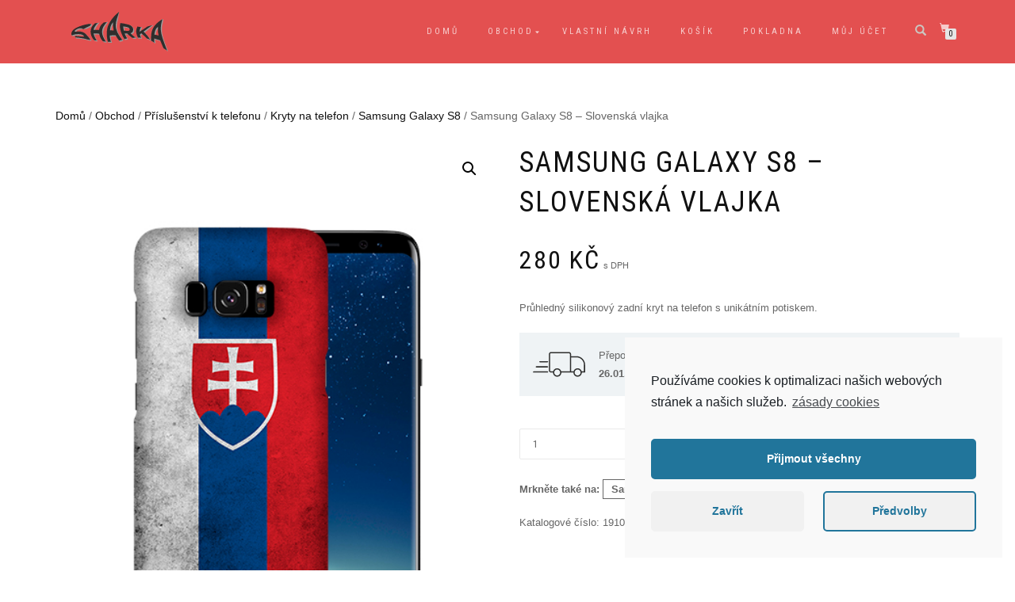

--- FILE ---
content_type: text/html; charset=UTF-8
request_url: https://sharka.store/shop/prislusenstvi-k-telefonu/pouzdra-a-kryty-na-mobilni-telefon/samsung-galaxy-s8/samsung-galaxy-s8-slovenska-vlajka/
body_size: 18958
content:
<!DOCTYPE html>
<html lang="cs">
    <head>
        <meta charset="UTF-8">
        <meta name="viewport" content="width=device-width, initial-scale=1, maximum-scale=1">
        <link rel="profile" href="https://gmpg.org/xfn/11">
        
        <meta name='robots' content='index, follow, max-image-preview:large, max-snippet:-1, max-video-preview:-1' />

	<!-- This site is optimized with the Yoast SEO plugin v16.0.2 - https://yoast.com/wordpress/plugins/seo/ -->
	<title>Samsung Galaxy S8 – Slovenská vlajka | Sharka.store</title>
	<link rel="canonical" href="https://sharka.store/shop/prislusenstvi-k-telefonu/pouzdra-a-kryty-na-mobilni-telefon/samsung-galaxy-s8/samsung-galaxy-s8-slovenska-vlajka/" />
	<meta property="og:locale" content="cs_CZ" />
	<meta property="og:type" content="article" />
	<meta property="og:title" content="Samsung Galaxy S8 – Slovenská vlajka | Sharka.store" />
	<meta property="og:description" content="Průhledný silikonový zadní kryt na telefon s unikátním potiskem." />
	<meta property="og:url" content="https://sharka.store/shop/prislusenstvi-k-telefonu/pouzdra-a-kryty-na-mobilni-telefon/samsung-galaxy-s8/samsung-galaxy-s8-slovenska-vlajka/" />
	<meta property="og:site_name" content="Sharka.store" />
	<meta property="article:publisher" content="https://facebook.com/sharka.store" />
	<meta property="article:modified_time" content="2019-08-07T12:33:36+00:00" />
	<meta property="og:image" content="https://sharka.store/wp-content/uploads/2019/01/Samsung-Galaxy-S8-slovenska-vlajka-1-1.jpg" />
	<meta property="og:image:width" content="450" />
	<meta property="og:image:height" content="600" />
	<meta name="twitter:card" content="summary_large_image" />
	<script type="application/ld+json" class="yoast-schema-graph">{"@context":"https://schema.org","@graph":[{"@type":"Organization","@id":"https://sharka.store/#organization","name":"Sharka.store","url":"https://sharka.store/","sameAs":["https://facebook.com/sharka.store","https://www.instagram.com/sharka.store/"],"logo":{"@type":"ImageObject","@id":"https://sharka.store/#logo","inLanguage":"cs","url":"https://sharka.store/wp-content/uploads/2020/04/logo_sharka_new.svg","width":122,"height":50,"caption":"Sharka.store"},"image":{"@id":"https://sharka.store/#logo"}},{"@type":"WebSite","@id":"https://sharka.store/#website","url":"https://sharka.store/","name":"Sharka.store","description":"\u017dralo\u010dice Sharka tiskne pro V\u00e1s","publisher":{"@id":"https://sharka.store/#organization"},"potentialAction":[{"@type":"SearchAction","target":"https://sharka.store/?s={search_term_string}","query-input":"required name=search_term_string"}],"inLanguage":"cs"},{"@type":"ImageObject","@id":"https://sharka.store/shop/prislusenstvi-k-telefonu/pouzdra-a-kryty-na-mobilni-telefon/samsung-galaxy-s8/samsung-galaxy-s8-slovenska-vlajka/#primaryimage","inLanguage":"cs","url":"https://sharka.store/wp-content/uploads/2019/01/Samsung-Galaxy-S8-slovenska-vlajka-1-1.jpg","width":450,"height":600},{"@type":"WebPage","@id":"https://sharka.store/shop/prislusenstvi-k-telefonu/pouzdra-a-kryty-na-mobilni-telefon/samsung-galaxy-s8/samsung-galaxy-s8-slovenska-vlajka/#webpage","url":"https://sharka.store/shop/prislusenstvi-k-telefonu/pouzdra-a-kryty-na-mobilni-telefon/samsung-galaxy-s8/samsung-galaxy-s8-slovenska-vlajka/","name":"Samsung Galaxy S8 \u2013 Slovensk\u00e1 vlajka | Sharka.store","isPartOf":{"@id":"https://sharka.store/#website"},"primaryImageOfPage":{"@id":"https://sharka.store/shop/prislusenstvi-k-telefonu/pouzdra-a-kryty-na-mobilni-telefon/samsung-galaxy-s8/samsung-galaxy-s8-slovenska-vlajka/#primaryimage"},"datePublished":"2019-01-30T11:30:14+00:00","dateModified":"2019-08-07T12:33:36+00:00","breadcrumb":{"@id":"https://sharka.store/shop/prislusenstvi-k-telefonu/pouzdra-a-kryty-na-mobilni-telefon/samsung-galaxy-s8/samsung-galaxy-s8-slovenska-vlajka/#breadcrumb"},"inLanguage":"cs","potentialAction":[{"@type":"ReadAction","target":["https://sharka.store/shop/prislusenstvi-k-telefonu/pouzdra-a-kryty-na-mobilni-telefon/samsung-galaxy-s8/samsung-galaxy-s8-slovenska-vlajka/"]}]},{"@type":"BreadcrumbList","@id":"https://sharka.store/shop/prislusenstvi-k-telefonu/pouzdra-a-kryty-na-mobilni-telefon/samsung-galaxy-s8/samsung-galaxy-s8-slovenska-vlajka/#breadcrumb","itemListElement":[{"@type":"ListItem","position":1,"item":{"@type":"WebPage","@id":"https://sharka.store/","url":"https://sharka.store/","name":"Dom\u016f"}},{"@type":"ListItem","position":2,"item":{"@type":"WebPage","@id":"https://sharka.store/shop/","url":"https://sharka.store/shop/","name":"Obchod"}},{"@type":"ListItem","position":3,"item":{"@type":"WebPage","@id":"https://sharka.store/shop/prislusenstvi-k-telefonu/pouzdra-a-kryty-na-mobilni-telefon/samsung-galaxy-s8/samsung-galaxy-s8-slovenska-vlajka/","url":"https://sharka.store/shop/prislusenstvi-k-telefonu/pouzdra-a-kryty-na-mobilni-telefon/samsung-galaxy-s8/samsung-galaxy-s8-slovenska-vlajka/","name":"Samsung Galaxy S8 \u2013 Slovensk\u00e1 vlajka"}}]}]}</script>
	<!-- / Yoast SEO plugin. -->


<link rel='dns-prefetch' href='//cdnjs.cloudflare.com' />
<link rel='dns-prefetch' href='//use.fontawesome.com' />
<link rel='dns-prefetch' href='//s.w.org' />
<link rel="alternate" type="application/rss+xml" title="Sharka.store &raquo; RSS zdroj" href="https://sharka.store/feed/" />
<link rel="alternate" type="application/rss+xml" title="Sharka.store &raquo; RSS komentářů" href="https://sharka.store/comments/feed/" />
		<!-- This site uses the Google Analytics by ExactMetrics plugin v6.7.0 - Using Analytics tracking - https://www.exactmetrics.com/ -->
							<script class="cmplz-script" src="//www.googletagmanager.com/gtag/js?id=UA-163888179-1"  type="text/plain" data-cfasync="false"></script>
			<script type="text/javascript" data-cfasync="false">
				var em_version = '6.7.0';
				var em_track_user = true;
				var em_no_track_reason = '';
				
								var disableStr = 'ga-disable-UA-163888179-1';

				/* Function to detect opted out users */
				function __gtagTrackerIsOptedOut() {
					return document.cookie.indexOf( disableStr + '=true' ) > - 1;
				}

				/* Disable tracking if the opt-out cookie exists. */
				if ( __gtagTrackerIsOptedOut() ) {
					window[disableStr] = true;
				}

				/* Opt-out function */
				function __gtagTrackerOptout() {
					document.cookie = disableStr + '=true; expires=Thu, 31 Dec 2099 23:59:59 UTC; path=/';
					window[disableStr] = true;
				}

				if ( 'undefined' === typeof gaOptout ) {
					function gaOptout() {
						__gtagTrackerOptout();
					}
				}
								window.dataLayer = window.dataLayer || [];
				if ( em_track_user ) {
					function __gtagTracker() {dataLayer.push( arguments );}
					__gtagTracker( 'js', new Date() );
					__gtagTracker( 'set', {
						'developer_id.dNDMyYj' : true,
						                    });
					__gtagTracker( 'config', 'UA-163888179-1', {
						forceSSL:true,anonymize_ip:true,link_attribution:true,page_path:location.pathname + location.search + location.hash,					} );
										window.gtag = __gtagTracker;										(
						function () {
							/* https://developers.google.com/analytics/devguides/collection/analyticsjs/ */
							/* ga and __gaTracker compatibility shim. */
							var noopfn = function () {
								return null;
							};
							var newtracker = function () {
								return new Tracker();
							};
							var Tracker = function () {
								return null;
							};
							var p = Tracker.prototype;
							p.get = noopfn;
							p.set = noopfn;
							p.send = function (){
								var args = Array.prototype.slice.call(arguments);
								args.unshift( 'send' );
								__gaTracker.apply(null, args);
							};
							var __gaTracker = function () {
								var len = arguments.length;
								if ( len === 0 ) {
									return;
								}
								var f = arguments[len - 1];
								if ( typeof f !== 'object' || f === null || typeof f.hitCallback !== 'function' ) {
									if ( 'send' === arguments[0] ) {
										var hitConverted, hitObject = false, action;
										if ( 'event' === arguments[1] ) {
											if ( 'undefined' !== typeof arguments[3] ) {
												hitObject = {
													'eventAction': arguments[3],
													'eventCategory': arguments[2],
													'eventLabel': arguments[4],
													'value': arguments[5] ? arguments[5] : 1,
												}
											}
										}
										if ( typeof arguments[2] === 'object' ) {
											hitObject = arguments[2];
										}
										if ( typeof arguments[5] === 'object' ) {
											Object.assign( hitObject, arguments[5] );
										}
										if ( 'undefined' !== typeof (
											arguments[1].hitType
										) ) {
											hitObject = arguments[1];
										}
										if ( hitObject ) {
											action = 'timing' === arguments[1].hitType ? 'timing_complete' : hitObject.eventAction;
											hitConverted = mapArgs( hitObject );
											__gtagTracker( 'event', action, hitConverted );
										}
									}
									return;
								}

								function mapArgs( args ) {
									var gaKey, hit = {};
									var gaMap = {
										'eventCategory': 'event_category',
										'eventAction': 'event_action',
										'eventLabel': 'event_label',
										'eventValue': 'event_value',
										'nonInteraction': 'non_interaction',
										'timingCategory': 'event_category',
										'timingVar': 'name',
										'timingValue': 'value',
										'timingLabel': 'event_label',
									};
									for ( gaKey in gaMap ) {
										if ( 'undefined' !== typeof args[gaKey] ) {
											hit[gaMap[gaKey]] = args[gaKey];
										}
									}
									return hit;
								}

								try {
									f.hitCallback();
								} catch ( ex ) {
								}
							};
							__gaTracker.create = newtracker;
							__gaTracker.getByName = newtracker;
							__gaTracker.getAll = function () {
								return [];
							};
							__gaTracker.remove = noopfn;
							__gaTracker.loaded = true;
							window['__gaTracker'] = __gaTracker;
						}
					)();
									} else {
										console.log( "" );
					( function () {
							function __gtagTracker() {
								return null;
							}
							window['__gtagTracker'] = __gtagTracker;
							window['gtag'] = __gtagTracker;
					} )();
									}
			</script>
				<!-- / Google Analytics by ExactMetrics -->
				<script type="text/javascript">
			window._wpemojiSettings = {"baseUrl":"https:\/\/s.w.org\/images\/core\/emoji\/13.0.1\/72x72\/","ext":".png","svgUrl":"https:\/\/s.w.org\/images\/core\/emoji\/13.0.1\/svg\/","svgExt":".svg","source":{"concatemoji":"https:\/\/sharka.store\/wp-includes\/js\/wp-emoji-release.min.js?ver=5.7.14"}};
			!function(e,a,t){var n,r,o,i=a.createElement("canvas"),p=i.getContext&&i.getContext("2d");function s(e,t){var a=String.fromCharCode;p.clearRect(0,0,i.width,i.height),p.fillText(a.apply(this,e),0,0);e=i.toDataURL();return p.clearRect(0,0,i.width,i.height),p.fillText(a.apply(this,t),0,0),e===i.toDataURL()}function c(e){var t=a.createElement("script");t.src=e,t.defer=t.type="text/javascript",a.getElementsByTagName("head")[0].appendChild(t)}for(o=Array("flag","emoji"),t.supports={everything:!0,everythingExceptFlag:!0},r=0;r<o.length;r++)t.supports[o[r]]=function(e){if(!p||!p.fillText)return!1;switch(p.textBaseline="top",p.font="600 32px Arial",e){case"flag":return s([127987,65039,8205,9895,65039],[127987,65039,8203,9895,65039])?!1:!s([55356,56826,55356,56819],[55356,56826,8203,55356,56819])&&!s([55356,57332,56128,56423,56128,56418,56128,56421,56128,56430,56128,56423,56128,56447],[55356,57332,8203,56128,56423,8203,56128,56418,8203,56128,56421,8203,56128,56430,8203,56128,56423,8203,56128,56447]);case"emoji":return!s([55357,56424,8205,55356,57212],[55357,56424,8203,55356,57212])}return!1}(o[r]),t.supports.everything=t.supports.everything&&t.supports[o[r]],"flag"!==o[r]&&(t.supports.everythingExceptFlag=t.supports.everythingExceptFlag&&t.supports[o[r]]);t.supports.everythingExceptFlag=t.supports.everythingExceptFlag&&!t.supports.flag,t.DOMReady=!1,t.readyCallback=function(){t.DOMReady=!0},t.supports.everything||(n=function(){t.readyCallback()},a.addEventListener?(a.addEventListener("DOMContentLoaded",n,!1),e.addEventListener("load",n,!1)):(e.attachEvent("onload",n),a.attachEvent("onreadystatechange",function(){"complete"===a.readyState&&t.readyCallback()})),(n=t.source||{}).concatemoji?c(n.concatemoji):n.wpemoji&&n.twemoji&&(c(n.twemoji),c(n.wpemoji)))}(window,document,window._wpemojiSettings);
		</script>
		<style type="text/css">
img.wp-smiley,
img.emoji {
	display: inline !important;
	border: none !important;
	box-shadow: none !important;
	height: 1em !important;
	width: 1em !important;
	margin: 0 .07em !important;
	vertical-align: -0.1em !important;
	background: none !important;
	padding: 0 !important;
}
</style>
	<link rel='stylesheet' id='wp-block-library-css'  href='https://sharka.store/wp-includes/css/dist/block-library/style.min.css?ver=5.7.14' type='text/css' media='all' />
<link rel='stylesheet' id='wc-block-vendors-style-css'  href='https://sharka.store/wp-content/plugins/woocommerce/packages/woocommerce-blocks/build/vendors-style.css?ver=3.6.0' type='text/css' media='all' />
<link rel='stylesheet' id='wc-block-style-css'  href='https://sharka.store/wp-content/plugins/woocommerce/packages/woocommerce-blocks/build/style.css?ver=3.6.0' type='text/css' media='all' />
<link rel='stylesheet' id='woocommerce-accordion-frontend-css'  href='https://sharka.store/wp-content/plugins/gema75_woocommerce_fancy_category_accordion/css/frontend.css' type='text/css' media='all' />
<link rel='stylesheet' id='woocommerce-accordion-frontend-navgoco-css'  href='https://sharka.store/wp-content/plugins/gema75_woocommerce_fancy_category_accordion/navgoco/jquery.navgoco.css' type='text/css' media='all' />
<link rel='stylesheet' id='jquery-ui-timepicker-css'  href='//cdnjs.cloudflare.com/ajax/libs/timepicker/1.3.5/jquery.timepicker.min.css?ver=1.2.5' type='text/css' media='all' />
<link rel='stylesheet' id='jquery-ui-datepicker-css'  href='//cdnjs.cloudflare.com/ajax/libs/jqueryui/1.11.4/themes/smoothness/jquery-ui.min.css?ver=1.2.5' type='text/css' media='all' />
<link rel='stylesheet' id='store-styles-css'  href='https://sharka.store/wp-content/plugins/wc-pickup-store/assets/css/stores.min.css?ver=5.7.14' type='text/css' media='all' />
<link rel='stylesheet' id='woo-custom-related-products-css'  href='https://sharka.store/wp-content/plugins/woo-custom-related-products/public/css/woo-custom-related-products-public.css' type='text/css' media='all' />
<link rel='stylesheet' id='zasilkovna-public-css-css'  href='https://sharka.store/wp-content/plugins/woo-zasilkovna/assets/css/public-zasilkovna.css?ver=5.7.14' type='text/css' media='all' />
<link rel='stylesheet' id='photoswipe-css'  href='https://sharka.store/wp-content/plugins/woocommerce/assets/css/photoswipe/photoswipe.min.css?ver=4.7.4' type='text/css' media='all' />
<link rel='stylesheet' id='photoswipe-default-skin-css'  href='https://sharka.store/wp-content/plugins/woocommerce/assets/css/photoswipe/default-skin/default-skin.min.css?ver=4.7.4' type='text/css' media='all' />
<style id='woocommerce-inline-inline-css' type='text/css'>
.woocommerce form .form-row .required { visibility: visible; }
</style>
<link rel='stylesheet' id='dgwt-wcas-style-css'  href='https://sharka.store/wp-content/plugins/ajax-search-for-woocommerce/assets/css/style.min.css?ver=1.9.0' type='text/css' media='all' />
<link rel='stylesheet' id='bootstrap-css'  href='https://sharka.store/wp-content/themes/shop-isle/assets/bootstrap/css/bootstrap.min.css?ver=20120208' type='text/css' media='all' />
<link rel='stylesheet' id='magnific-popup-css'  href='https://sharka.store/wp-content/themes/shop-isle/assets/css/vendor/magnific-popup.min.css?ver=20120208' type='text/css' media='all' />
<link rel='stylesheet' id='flexslider-css'  href='https://sharka.store/wp-content/themes/shop-isle/assets/css/vendor/flexslider.min.css?ver=20120208' type='text/css' media='all' />
<link rel='stylesheet' id='owl-carousel-css'  href='https://sharka.store/wp-content/themes/shop-isle/assets/css/vendor/owl.carousel.min.css?ver=2.1.7' type='text/css' media='all' />
<link rel='stylesheet' id='shop-isle-animate-css'  href='https://sharka.store/wp-content/themes/shop-isle/assets/css/vendor/animate.min.css?ver=20120208' type='text/css' media='all' />
<link rel='stylesheet' id='shop-isle-main-style-css'  href='https://sharka.store/wp-content/themes/shop-isle/assets/css/style.css?ver=2.2.45' type='text/css' media='all' />
<link rel='stylesheet' id='shop-isle-style-css'  href='https://sharka.store/wp-content/themes/shop-isle/style.css?ver=2.2.45' type='text/css' media='all' />
<link rel='stylesheet' id='tablepress-default-css'  href='https://sharka.store/wp-content/plugins/tablepress/css/default.min.css?ver=1.13' type='text/css' media='all' />
<link rel='stylesheet' id='tawcvs-frontend-css'  href='https://sharka.store/wp-content/plugins/variation-swatches-for-woocommerce/assets/css/frontend.css?ver=20200222' type='text/css' media='all' />
<link rel='stylesheet' id='bfa-font-awesome-css'  href='https://use.fontawesome.com/releases/v5.15.4/css/all.css?ver=2.0.1' type='text/css' media='all' />
<link rel='stylesheet' id='bfa-font-awesome-v4-shim-css'  href='https://use.fontawesome.com/releases/v5.15.4/css/v4-shims.css?ver=2.0.1' type='text/css' media='all' />
<style id='bfa-font-awesome-v4-shim-inline-css' type='text/css'>

			@font-face {
				font-family: 'FontAwesome';
				src: url('https://use.fontawesome.com/releases/v5.15.4/webfonts/fa-brands-400.eot'),
				url('https://use.fontawesome.com/releases/v5.15.4/webfonts/fa-brands-400.eot?#iefix') format('embedded-opentype'),
				url('https://use.fontawesome.com/releases/v5.15.4/webfonts/fa-brands-400.woff2') format('woff2'),
				url('https://use.fontawesome.com/releases/v5.15.4/webfonts/fa-brands-400.woff') format('woff'),
				url('https://use.fontawesome.com/releases/v5.15.4/webfonts/fa-brands-400.ttf') format('truetype'),
				url('https://use.fontawesome.com/releases/v5.15.4/webfonts/fa-brands-400.svg#fontawesome') format('svg');
			}

			@font-face {
				font-family: 'FontAwesome';
				src: url('https://use.fontawesome.com/releases/v5.15.4/webfonts/fa-solid-900.eot'),
				url('https://use.fontawesome.com/releases/v5.15.4/webfonts/fa-solid-900.eot?#iefix') format('embedded-opentype'),
				url('https://use.fontawesome.com/releases/v5.15.4/webfonts/fa-solid-900.woff2') format('woff2'),
				url('https://use.fontawesome.com/releases/v5.15.4/webfonts/fa-solid-900.woff') format('woff'),
				url('https://use.fontawesome.com/releases/v5.15.4/webfonts/fa-solid-900.ttf') format('truetype'),
				url('https://use.fontawesome.com/releases/v5.15.4/webfonts/fa-solid-900.svg#fontawesome') format('svg');
			}

			@font-face {
				font-family: 'FontAwesome';
				src: url('https://use.fontawesome.com/releases/v5.15.4/webfonts/fa-regular-400.eot'),
				url('https://use.fontawesome.com/releases/v5.15.4/webfonts/fa-regular-400.eot?#iefix') format('embedded-opentype'),
				url('https://use.fontawesome.com/releases/v5.15.4/webfonts/fa-regular-400.woff2') format('woff2'),
				url('https://use.fontawesome.com/releases/v5.15.4/webfonts/fa-regular-400.woff') format('woff'),
				url('https://use.fontawesome.com/releases/v5.15.4/webfonts/fa-regular-400.ttf') format('truetype'),
				url('https://use.fontawesome.com/releases/v5.15.4/webfonts/fa-regular-400.svg#fontawesome') format('svg');
				unicode-range: U+F004-F005,U+F007,U+F017,U+F022,U+F024,U+F02E,U+F03E,U+F044,U+F057-F059,U+F06E,U+F070,U+F075,U+F07B-F07C,U+F080,U+F086,U+F089,U+F094,U+F09D,U+F0A0,U+F0A4-F0A7,U+F0C5,U+F0C7-F0C8,U+F0E0,U+F0EB,U+F0F3,U+F0F8,U+F0FE,U+F111,U+F118-F11A,U+F11C,U+F133,U+F144,U+F146,U+F14A,U+F14D-F14E,U+F150-F152,U+F15B-F15C,U+F164-F165,U+F185-F186,U+F191-F192,U+F1AD,U+F1C1-F1C9,U+F1CD,U+F1D8,U+F1E3,U+F1EA,U+F1F6,U+F1F9,U+F20A,U+F247-F249,U+F24D,U+F254-F25B,U+F25D,U+F267,U+F271-F274,U+F279,U+F28B,U+F28D,U+F2B5-F2B6,U+F2B9,U+F2BB,U+F2BD,U+F2C1-F2C2,U+F2D0,U+F2D2,U+F2DC,U+F2ED,U+F328,U+F358-F35B,U+F3A5,U+F3D1,U+F410,U+F4AD;
			}
		
</style>
<link rel='stylesheet' id='zakeke-glide-css'  href='https://sharka.store/wp-content/plugins/zakeke-interactive-product-designer/assets/css/frontend/libs/glide.core.css?ver=2.4.8' type='text/css' media='all' />
<link rel='stylesheet' id='zakeke-glide-theme-css'  href='https://sharka.store/wp-content/plugins/zakeke-interactive-product-designer/assets/css/frontend/libs/glide.theme.css?ver=2.4.8' type='text/css' media='all' />
<link rel='stylesheet' id='zakeke-shop-css'  href='https://sharka.store/wp-content/plugins/zakeke-interactive-product-designer/assets/css/frontend/shop.css?ver=2.4.8' type='text/css' media='all' />
<link rel='stylesheet' id='shop-isle-woocommerce-style1-css'  href='https://sharka.store/wp-content/themes/shop-isle/inc/woocommerce/css/woocommerce.css?ver=11' type='text/css' media='all' />
<link rel='stylesheet' id='wpgdprc.css-css'  href='https://sharka.store/wp-content/plugins/wp-gdpr-compliance/assets/css/front.min.css?ver=1613652277' type='text/css' media='all' />
<style id='wpgdprc.css-inline-css' type='text/css'>

            div.wpgdprc .wpgdprc-switch .wpgdprc-switch-inner:before { content: 'Ano'; }
            div.wpgdprc .wpgdprc-switch .wpgdprc-switch-inner:after { content: 'Ne'; }
        
</style>
<link rel='stylesheet' id='cmplz-cookie-css'  href='https://sharka.store/wp-content/plugins/complianz-gdpr/assets/css/cookieconsent.min.css?ver=5.5.3' type='text/css' media='all' />
<script type='text/javascript' src='https://sharka.store/wp-includes/js/jquery/jquery.min.js?ver=3.5.1' id='jquery-core-js'></script>
<script type='text/javascript' src='https://sharka.store/wp-includes/js/jquery/jquery-migrate.min.js?ver=3.3.2' id='jquery-migrate-js'></script>
<script type='text/javascript' id='exactmetrics-frontend-script-js-extra'>
/* <![CDATA[ */
var exactmetrics_frontend = {"js_events_tracking":"true","download_extensions":"zip,mp3,mpeg,pdf,docx,pptx,xlsx,rar","inbound_paths":"[{\"path\":\"\\\/go\\\/\",\"label\":\"affiliate\"},{\"path\":\"\\\/recommend\\\/\",\"label\":\"affiliate\"},{\"path\":\"\\\/out\\\/\",\"label\":\"Affiliate\"}]","home_url":"https:\/\/sharka.store","hash_tracking":"true","ua":"UA-163888179-1"};
/* ]]> */
</script>
<script type='text/javascript' src='https://sharka.store/wp-content/plugins/google-analytics-dashboard-for-wp/assets/js/frontend-gtag.min.js?ver=6.7.0' id='exactmetrics-frontend-script-js'></script>
<script type='text/javascript' src='https://sharka.store/wp-content/plugins/woo-custom-related-products/public/js/woo-custom-related-products-public.js' id='woo-custom-related-products-js'></script>
<script type='text/javascript' src='https://sharka.store/wp-content/plugins/zakeke-interactive-product-designer/assets/js/frontend/product-page.js?ver=2.4.8' id='zakeke-product-page-js'></script>
<script type='text/javascript' src='https://sharka.store/wp-content/plugins/conditional-shipping-for-woocommerce/includes/frontend/../../frontend/js/woo-conditional-shipping.js?ver=2.1.1.free' id='woo-conditional-shipping-js-js'></script>
<script type='text/javascript' src='https://sharka.store/wp-content/themes/shop-isle/js/custom.js?ver=5.7.14' id='custom_script-js'></script>
<script type='text/javascript' src='https://sharka.store/wp-content/plugins/zakeke-interactive-product-designer/assets/js/frontend/libs/glide.js?ver=2.4.8' id='zakeke-glide-js'></script>
<script type='text/javascript' src='https://sharka.store/wp-content/plugins/zakeke-interactive-product-designer/assets/js/frontend/shop.js?ver=2.4.8' id='zakeke-shop-js'></script>
<link rel="https://api.w.org/" href="https://sharka.store/wp-json/" /><link rel="alternate" type="application/json" href="https://sharka.store/wp-json/wp/v2/product/1958" /><link rel="EditURI" type="application/rsd+xml" title="RSD" href="https://sharka.store/xmlrpc.php?rsd" />
<link rel="wlwmanifest" type="application/wlwmanifest+xml" href="https://sharka.store/wp-includes/wlwmanifest.xml" /> 
<meta name="generator" content="WordPress 5.7.14" />
<meta name="generator" content="WooCommerce 4.7.4" />
<link rel='shortlink' href='https://sharka.store/?p=1958' />
<link rel="alternate" type="application/json+oembed" href="https://sharka.store/wp-json/oembed/1.0/embed?url=https%3A%2F%2Fsharka.store%2Fshop%2Fprislusenstvi-k-telefonu%2Fpouzdra-a-kryty-na-mobilni-telefon%2Fsamsung-galaxy-s8%2Fsamsung-galaxy-s8-slovenska-vlajka%2F" />
<link rel="alternate" type="text/xml+oembed" href="https://sharka.store/wp-json/oembed/1.0/embed?url=https%3A%2F%2Fsharka.store%2Fshop%2Fprislusenstvi-k-telefonu%2Fpouzdra-a-kryty-na-mobilni-telefon%2Fsamsung-galaxy-s8%2Fsamsung-galaxy-s8-slovenska-vlajka%2F&#038;format=xml" />
		<script>
			var pif_ta_autoheigh = {
				loaded: false,
				textarea_selector: '',
				init: function (textarea_selector) {
					if (this.loaded === false) {
						this.loaded = true;
						this.textarea_selector = textarea_selector;
						var textareas = document.querySelectorAll(this.textarea_selector);
						[].forEach.call(textareas, function (el) {
							el.addEventListener('input', function () {
								pif_ta_autoheigh.auto_grow(this);
							});
						});
					}
				},
				auto_grow: function (element) {
					element.style.height = 'auto';
					element.style.height = (element.scrollHeight) + "px";
				}
			};
			document.addEventListener("DOMContentLoaded", function () {
				pif_ta_autoheigh.init('.alg-product-input-fields-table textarea');
			});
		</script>
		<style>
			.alg-product-input-fields-table textarea {
				overflow: hidden;
			}
		</style>
					<script>
			var pif_ta_autoheigh = {
				loaded: false,
				textarea_selector: '',
				init: function (textarea_selector) {
					if (this.loaded === false) {
						this.loaded = true;
						this.textarea_selector = textarea_selector;
						var textareas = document.querySelectorAll(this.textarea_selector);
						[].forEach.call(textareas, function (el) {
							el.addEventListener('input', function () {
								pif_ta_autoheigh.auto_grow(this);
							});
						});
					}
				},
				auto_grow: function (element) {
					element.style.height = 'auto';
					element.style.height = (element.scrollHeight) + "px";
				}
			};
			document.addEventListener("DOMContentLoaded", function () {
				pif_ta_autoheigh.init('.alg-product-input-fields-table textarea');
			});
		</script>
		<style>
			.alg-product-input-fields-table textarea {
				overflow: hidden;
			}
		</style>
			<style></style>	<style type="text/css">
		.shipping-pickup-store td .title {
			float: left;
			line-height: 30px;
		}
		.shipping-pickup-store td span.text {
			float: right;
		}
		.shipping-pickup-store td span.description {
			clear: both;
		}
		.shipping-pickup-store td > span:not([class*="select"]) {
			display: block;
			font-size: 14px;
			font-weight: normal;
			line-height: 1.4;
			margin-bottom: 0;
			padding: 6px 0;
			text-align: justify;
		}
		.shipping-pickup-store td #shipping-pickup-store-select {
			width: 100%;
		}
		.wps-store-details iframe {
			width: 100%;
		}
	</style>
	<script type="application/ld+json">{"@context":"https://schema.org","@type":"Product","@id":"https://sharka.store/shop/prislusenstvi-k-telefonu/pouzdra-a-kryty-na-mobilni-telefon/samsung-galaxy-s8/samsung-galaxy-s8-slovenska-vlajka/#product","name":"Samsung Galaxy S8 \u2013 Slovensk\u00e1 vlajka","url":"https://sharka.store/shop/prislusenstvi-k-telefonu/pouzdra-a-kryty-na-mobilni-telefon/samsung-galaxy-s8/samsung-galaxy-s8-slovenska-vlajka/","description":"Pr\u016fhledn\u00fd silikonov\u00fd zadn\u00ed kryt na telefon s unik\u00e1tn\u00edm potiskem.","image":"https://sharka.store/wp-content/uploads/2019/01/Samsung-Galaxy-S8-slovenska-vlajka-1-1.jpg","sku":"1910956","offers":[{"@type":"Offer","price":"280","priceValidUntil":"2027-12-31","priceSpecification":{"price":"280","priceCurrency":"CZK","valueAddedTaxIncluded":"true"},"priceCurrency":"CZK","availability":"http://schema.org/InStock","url":"https://sharka.store/shop/prislusenstvi-k-telefonu/pouzdra-a-kryty-na-mobilni-telefon/samsung-galaxy-s8/samsung-galaxy-s8-slovenska-vlajka/","seller":{"@type":"Organization","name":"Sharka.store","url":"https://sharka.store"}}]}</script><link rel="apple-touch-icon" sizes="180x180" href="/wp-content/uploads/fbrfg/apple-touch-icon.png">
<link rel="icon" type="image/png" sizes="32x32" href="/wp-content/uploads/fbrfg/favicon-32x32.png">
<link rel="icon" type="image/png" sizes="16x16" href="/wp-content/uploads/fbrfg/favicon-16x16.png">
<link rel="manifest" href="/wp-content/uploads/fbrfg/site.webmanifest">
<link rel="mask-icon" href="/wp-content/uploads/fbrfg/safari-pinned-tab.svg" color="#ff0000">
<link rel="shortcut icon" href="/wp-content/uploads/fbrfg/favicon.ico">
<meta name="msapplication-TileColor" content="#ff0000">
<meta name="msapplication-config" content="/wp-content/uploads/fbrfg/browserconfig.xml">
<meta name="theme-color" content="#ffffff">	<style>
		.cmplz-blocked-content-container.recaptcha-invisible,
		.cmplz-blocked-content-container.g-recaptcha {
			max-width: initial !important;
			height: 80px !important;
			margin-bottom: 20px;
		}

		@media only screen and (max-width: 400px) {
			.cmplz-blocked-content-container.recaptcha-invisible,
			.cmplz-blocked-content-container.g-recaptcha {
				height: 100px !important
			}
		}

		.cmplz-blocked-content-container.recaptcha-invisible .cmplz-blocked-content-notice,
		.cmplz-blocked-content-container.g-recaptcha .cmplz-blocked-content-notice {
			max-width: initial;
			padding: 7px;
		}
	</style>
	<style type="text/css">.dgwt-wcas-ico-magnifier,.dgwt-wcas-ico-magnifier-handler{max-width:20px}.dgwt-wcas-search-wrapp{max-width:800px}</style><style id="shop_isle_customizr_pallete" type="text/css">.module.module-video { padding: 130px 0px; }</style>	<noscript><style>.woocommerce-product-gallery{ opacity: 1 !important; }</style></noscript>
	
<!-- Facebook Pixel Code -->
<script class="cmplz-script" type="text/plain">
!function(f,b,e,v,n,t,s){if(f.fbq)return;n=f.fbq=function(){n.callMethod?
n.callMethod.apply(n,arguments):n.queue.push(arguments)};if(!f._fbq)f._fbq=n;
n.push=n;n.loaded=!0;n.version='2.0';n.queue=[];t=b.createElement(e);t.async=!0;
t.src=v;s=b.getElementsByTagName(e)[0];s.parentNode.insertBefore(t,s)}(window,
document,'script','https://connect.facebook.net/en_US/fbevents.js');
</script>
<!-- End Facebook Pixel Code -->
<script class="cmplz-script" type="text/plain">
  fbq('init', '360533234826617', {}, {
    "agent": "wordpress-5.7.14-3.0.5"
});
</script><script class="cmplz-script" type="text/plain">
  fbq('track', 'PageView', []);
</script>
<!-- Facebook Pixel Code -->
<noscript>
<div><img class="cmplz-placeholder-element cmplz-image" data-src-cmplz="https://www.facebook.com/tr?id=360533234826617&amp;ev=PageView&amp;noscript=1" height="1" width="1" style="display:none" alt="fbpx"
 src="https://sharka.store/wp-content/plugins/complianz-gdpr/assets/images/placeholders/default-minimal.jpg"  /></div>
</noscript>
<!-- End Facebook Pixel Code -->
<style type="text/css">.recentcomments a{display:inline !important;padding:0 !important;margin:0 !important;}</style>			<script class="cmplz-script"  type="text/plain">
				!function(f,b,e,v,n,t,s){if(f.fbq)return;n=f.fbq=function(){n.callMethod?
					n.callMethod.apply(n,arguments):n.queue.push(arguments)};if(!f._fbq)f._fbq=n;
					n.push=n;n.loaded=!0;n.version='2.0';n.queue=[];t=b.createElement(e);t.async=!0;
					t.src=v;s=b.getElementsByTagName(e)[0];s.parentNode.insertBefore(t,s)}(window,
					document,'script','https://connect.facebook.net/en_US/fbevents.js');
			</script>
			<!-- WooCommerce Facebook Integration Begin -->
			<script class="cmplz-script"  type="text/plain">

				fbq('init', '360533234826617', {}, {
    "agent": "woocommerce-4.7.4-2.6.19"
});

				fbq( 'track', 'PageView', {
    "source": "woocommerce",
    "version": "4.7.4",
    "pluginVersion": "2.6.19"
} );

				document.addEventListener( 'DOMContentLoaded', function() {
					jQuery && jQuery( function( $ ) {
						// Insert placeholder for events injected when a product is added to the cart through AJAX.
						$( document.body ).append( '<div class=\"wc-facebook-pixel-event-placeholder\"></div>' );
					} );
				}, false );

			</script>
			<!-- WooCommerce Facebook Integration End -->
			<link rel="icon" href="https://sharka.store/wp-content/uploads/2020/04/sharka_favicon_new-64x64.png" sizes="32x32" />
<link rel="icon" href="https://sharka.store/wp-content/uploads/2020/04/sharka_favicon_new-300x300.png" sizes="192x192" />
<link rel="apple-touch-icon" href="https://sharka.store/wp-content/uploads/2020/04/sharka_favicon_new-300x300.png" />
<meta name="msapplication-TileImage" content="https://sharka.store/wp-content/uploads/2020/04/sharka_favicon_new-300x300.png" />
		<style type="text/css" id="wp-custom-css">
			.bs3-grid-builder-child-item img{
	margin-left: 50px;
}

.posted_in{
    font-weight: 600;
}

.posted_in a{
    padding: 0 10px;
    border: 1px solid #666;
    text-decoration: none;
    display: inline-block;
    margin: 0 5px 10px 0;
    color: #666;
}

.posted_in a:active,.posted_in a:hover{
	background-color: #666;
	color: #fff;
}

.cv-tooltip{display:none;
}

#zakeke-container{
	padding: 80px 0;
}

.reset_variations{
 display: none !important;
}

.tawcvs-swatches .swatch{
    margin-bottom: 5px;
}

body.term-festival-banat-v-racim-udoli
{
background: url(https://sharka.store/wp-content/uploads/2020/08/BannerBanatMain.jpg) no-repeat center center fixed; 
  -webkit-background-size: cover;
  -moz-background-size: cover;
  -o-background-size: cover;
  background-size: cover;
}


body.term-fbc-ceska-lipa
{
background: url(https://sharka.store/wp-content/uploads/2020/10/FBC-Česká-Lípa-background-FINÁL.jpg) no-repeat center center fixed; 
  -webkit-background-size: cover;
  -moz-background-size: cover;
  -o-background-size: cover;
  background-size: cover;
}

.product-name{
	overflow: auto;
	width: 50%;
}

.input_datum_doruceni_ikona {
	background-image: url(https://sharka.store/wp-content/uploads/2019/09/customDelivery.svg) !important;
	
}

.input_custom_sticker{
    padding: 10px;
    min-height: 80px;
		background: rgba(221,51,51,1);
		margin-top: -10px;
    margin-bottom: 10px;
		color: #fff;
	  display: flex;
}

.input_ikona_upravit{
	background-image: url(https://sharka.store/wp-content/uploads/2021/03/customizable-icon-new.svg);
    display: flex;
    background-size: 90%;
    background-repeat: no-repeat;
    background-position: center;
    width: 80px;
    margin-right: 10px;
}

.input_custom_sticker_name_label{

   align-content: center;
   display: grid;
		margin-right: 20px
}

.input_custom_sticker_name{
		display: grid;
    align-content: center;
	 	width: 50%;
}

.input_custom_sticker .required{
	color: #fff;
}

.input_custom_sticker_name input{
	border: 1px solid #eaeaea;
  padding: 3px 16px;
	color: #666;
}

/* Jen pro Vánoce lišta */
/*
.shipping-notify{
    position: fixed;
    z-index: 2000;
    background: #252525;
    width: 100%;
    padding-bottom: 30px;
    height: 30px;
		text-align: center;
		padding-top: 5px;
		color: #fff;
		font-family: "Roboto Condensed", sans-serif;	
}*/


/* Jen pro Vánoce lišta */
/*
.navbar-custom {
    top: 30px;
}
*/


/*Jen pro Vánoce lišta*/ 
/*
.navbar.navbar-scroll-point, .navbar.navbar-scroll-point.header-with-topbar, .navbar.navbar-scroll-point.shop_isle_center, .navbar.navbar-scroll-point.shop_isle_right{
top: 30px;
}*/



		</style>
		       
    </head>
    <body data-rsssl=1 data-cmplz=1 class="product-template-default single single-product postid-1958 wp-custom-logo theme-shop-isle woocommerce woocommerce-page woocommerce-no-js woocommerce-active">

        
        <!-- Preloader -->
        
        <header class="header ">
            		<!-- Navigation start -->
<!--            <div class="shipping-notify"><i class="fa fa-truck fa- "></i> Při objednání zboží do půlnoci 16. 12.2020,  garantujeme dodání do Vánoc.</div>-->
		<nav class="navbar navbar-custom navbar-fixed-top " role="navigation">

		<div class="container">
		<div class="header-container">

		<div class="navbar-header">
		<div class="shop_isle_header_title"><div class="shop-isle-header-title-inner"><a href="https://sharka.store/" class="custom-logo-link" rel="home"><img width="122" height="50" src="https://sharka.store/wp-content/uploads/2020/04/logo_sharka_new.svg" class="custom-logo" alt="Sharka.store" /></a></div></div>
						<div type="button" class="navbar-toggle" data-toggle="collapse" data-target="#custom-collapse">
							<span class="sr-only">Toggle navigation</span>
							<span class="icon-bar"></span>
							<span class="icon-bar"></span>
							<span class="icon-bar"></span>
						</div>
					</div>

					<div class="header-menu-wrap">
						<div class="collapse navbar-collapse" id="custom-collapse">

							<ul id="menu-menu-1" class="nav navbar-nav navbar-right"><li id="menu-item-29" class="menu-item menu-item-type-custom menu-item-object-custom menu-item-home menu-item-29"><a href="https://sharka.store">Domů</a></li>
<li id="menu-item-33" class="menu-item menu-item-type-post_type menu-item-object-page menu-item-has-children current_page_parent menu-item-33"><a href="https://sharka.store/shop/">Obchod</a>
<ul class="sub-menu">
	<li id="menu-item-2962" class="menu-item menu-item-type-taxonomy menu-item-object-product_cat current-product-ancestor menu-item-has-children menu-item-2962"><a href="https://sharka.store/product-category/prislusenstvi-k-telefonu/">Příslušenství k telefonu</a>
	<ul class="sub-menu">
		<li id="menu-item-3171" class="menu-item menu-item-type-taxonomy menu-item-object-product_cat menu-item-3171"><a href="https://sharka.store/product-category/prislusenstvi-k-telefonu/popsocket/">PopSocket</a></li>
	</ul>
</li>
	<li id="menu-item-2963" class="menu-item menu-item-type-taxonomy menu-item-object-product_cat menu-item-2963"><a href="https://sharka.store/product-category/powerbanky/">Powerbanky</a></li>
	<li id="menu-item-4618" class="menu-item menu-item-type-taxonomy menu-item-object-product_cat menu-item-4618"><a href="https://sharka.store/product-category/dekorace/">Dekorace</a></li>
	<li id="menu-item-2961" class="menu-item menu-item-type-taxonomy menu-item-object-product_cat menu-item-has-children menu-item-2961"><a href="https://sharka.store/product-category/obleceni/">Oblečení</a>
	<ul class="sub-menu">
		<li id="menu-item-4072" class="menu-item menu-item-type-taxonomy menu-item-object-product_cat menu-item-4072"><a href="https://sharka.store/product-category/obleceni/muzi/">Muži</a></li>
		<li id="menu-item-4073" class="menu-item menu-item-type-taxonomy menu-item-object-product_cat menu-item-4073"><a href="https://sharka.store/product-category/obleceni/zeny/">Ženy</a></li>
		<li id="menu-item-4074" class="menu-item menu-item-type-taxonomy menu-item-object-product_cat menu-item-4074"><a href="https://sharka.store/product-category/obleceni/deti/">Děti</a></li>
		<li id="menu-item-4075" class="menu-item menu-item-type-taxonomy menu-item-object-product_cat menu-item-4075"><a href="https://sharka.store/product-category/obleceni/doplnky/">Doplňky</a></li>
	</ul>
</li>
	<li id="menu-item-5811" class="menu-item menu-item-type-taxonomy menu-item-object-product_cat menu-item-5811"><a href="https://sharka.store/product-category/fbc-ceska-lipa/">FBC Česká Lípa</a></li>
	<li id="menu-item-6387" class="menu-item menu-item-type-taxonomy menu-item-object-product_cat menu-item-6387"><a href="https://sharka.store/product-category/bezpecnostni-samolepky/">Bezpečnostní samolepky</a></li>
</ul>
</li>
<li id="menu-item-4536" class="menu-item menu-item-type-taxonomy menu-item-object-product_cat menu-item-4536"><a href="https://sharka.store/product-category/vlastni-navrh/">Vlastní návrh</a></li>
<li id="menu-item-30" class="menu-item menu-item-type-post_type menu-item-object-page menu-item-30"><a href="https://sharka.store/cart/">Košík</a></li>
<li id="menu-item-31" class="menu-item menu-item-type-post_type menu-item-object-page menu-item-31"><a href="https://sharka.store/checkout/">Pokladna</a></li>
<li id="menu-item-32" class="menu-item menu-item-type-post_type menu-item-object-page menu-item-32"><a href="https://sharka.store/my-account/">Můj účet</a></li>
</ul>
						</div>
					</div>

											<div class="navbar-cart">

							<div class="header-search">
								<div class="glyphicon glyphicon-search header-search-button"></div>
								<div class="header-search-input">
                                                                    <div class="dgwt-wcas-search-wrapp dgwt-wcas-no-submit woocommerce js-dgwt-wcas-layout-classic dgwt-wcas-layout-classic js-dgwt-wcas-mobile-overlay-disabled">
		<form class="dgwt-wcas-search-form" role="search" action="https://sharka.store/" method="get">
		<div class="dgwt-wcas-sf-wrapp">
							<svg version="1.1" class="dgwt-wcas-ico-magnifier" xmlns="http://www.w3.org/2000/svg"
					 xmlns:xlink="http://www.w3.org/1999/xlink" x="0px" y="0px"
					 viewBox="0 0 51.539 51.361" enable-background="new 0 0 51.539 51.361" xml:space="preserve">
		             <path fill="#444" d="M51.539,49.356L37.247,35.065c3.273-3.74,5.272-8.623,5.272-13.983c0-11.742-9.518-21.26-21.26-21.26 S0,9.339,0,21.082s9.518,21.26,21.26,21.26c5.361,0,10.244-1.999,13.983-5.272l14.292,14.292L51.539,49.356z M2.835,21.082 c0-10.176,8.249-18.425,18.425-18.425s18.425,8.249,18.425,18.425S31.436,39.507,21.26,39.507S2.835,31.258,2.835,21.082z"/>
				</svg>
							<label class="screen-reader-text"
			       for="dgwt-wcas-search-input-18a7">Products search</label>

			<input id="dgwt-wcas-search-input-18a7"
			       type="search"
			       class="dgwt-wcas-search-input"
			       name="s"
			       value=""
			       placeholder="Vyhledávat produkty..."
			       autocomplete="off"
				   			/>
			<div class="dgwt-wcas-preloader"></div>

			
			<input type="hidden" name="post_type" value="product"/>
			<input type="hidden" name="dgwt_wcas" value="1"/>

			
					</div>
	</form>
</div>
<!--									<form role="search" method="get" class="woocommerce-product-search" action="https://sharka.store/">
										<input type="search" class="search-field" placeholder="Search Products&hellip;" value="" name="s" title="Search for:" />
										<input type="submit" value="Search" />
										<input type="hidden" name="post_type" value="product" />
									</form>-->
								</div>
							</div>

															<div class="navbar-cart-inner">
									<a href="https://sharka.store/cart/" title="Zobrazit košík" class="cart-contents">
										<span class="icon-basket"></span>
										<span class="cart-item-number">0</span>
									</a>
																	</div>
							
						</div>
					
				</div>
			</div>

		</nav>
		<!-- Navigation end -->
		
            
        </header>

    
	<div class="main">
					
			<section class="module module-super-small">
			<div class="container product-main-content"><div class="woocommerce-notices-wrapper"></div><nav class="woocommerce-breadcrumb"><a href="https://sharka.store">Domů</a>&nbsp;&#47;&nbsp;<a href="https://sharka.store/shop/">Obchod</a>&nbsp;&#47;&nbsp;<a href="https://sharka.store/product-category/prislusenstvi-k-telefonu/">Příslušenství k telefonu</a>&nbsp;&#47;&nbsp;<a href="https://sharka.store/product-category/prislusenstvi-k-telefonu/pouzdra-a-kryty-na-mobilni-telefon/">Kryty na telefon</a>&nbsp;&#47;&nbsp;<a href="https://sharka.store/product-category/prislusenstvi-k-telefonu/pouzdra-a-kryty-na-mobilni-telefon/samsung-galaxy-s8/">Samsung Galaxy S8</a>&nbsp;&#47;&nbsp;Samsung Galaxy S8 – Slovenská vlajka</nav><div id="product-1958" class="product type-product post-1958 status-publish first instock product_cat-samsung-galaxy-s8 has-post-thumbnail taxable shipping-taxable purchasable product-type-simple">

	<div class="woocommerce-product-gallery woocommerce-product-gallery--with-images woocommerce-product-gallery--columns-6 images" data-columns="6" style="opacity: 0; transition: opacity .25s ease-in-out;">
	<figure class="woocommerce-product-gallery__wrapper">
		<div data-thumb="https://sharka.store/wp-content/uploads/2019/01/Samsung-Galaxy-S8-slovenska-vlajka-1-1-160x160.jpg" data-thumb-alt="" class="woocommerce-product-gallery__image"><a href="https://sharka.store/wp-content/uploads/2019/01/Samsung-Galaxy-S8-slovenska-vlajka-1-1.jpg"><img width="450" height="600" src="https://sharka.store/wp-content/uploads/2019/01/Samsung-Galaxy-S8-slovenska-vlajka-1-1.jpg" class="wp-post-image" alt="" loading="lazy" title="Samsung-Galaxy-S8-slovenska-vlajka-1-1" data-caption="" data-src="https://sharka.store/wp-content/uploads/2019/01/Samsung-Galaxy-S8-slovenska-vlajka-1-1.jpg" data-large_image="https://sharka.store/wp-content/uploads/2019/01/Samsung-Galaxy-S8-slovenska-vlajka-1-1.jpg" data-large_image_width="450" data-large_image_height="600" srcset="https://sharka.store/wp-content/uploads/2019/01/Samsung-Galaxy-S8-slovenska-vlajka-1-1.jpg 450w, https://sharka.store/wp-content/uploads/2019/01/Samsung-Galaxy-S8-slovenska-vlajka-1-1-64x85.jpg 64w, https://sharka.store/wp-content/uploads/2019/01/Samsung-Galaxy-S8-slovenska-vlajka-1-1-225x300.jpg 225w" sizes="(max-width: 450px) 100vw, 450px" /></a></div><div data-thumb="https://sharka.store/wp-content/uploads/2019/01/Samsung-Galaxy-S8-slovenska-vlajka-1-2-160x160.jpg" data-thumb-alt="" class="woocommerce-product-gallery__image"><a href="https://sharka.store/wp-content/uploads/2019/01/Samsung-Galaxy-S8-slovenska-vlajka-1-2.jpg"><img width="450" height="600" src="https://sharka.store/wp-content/uploads/2019/01/Samsung-Galaxy-S8-slovenska-vlajka-1-2.jpg" class="" alt="" loading="lazy" title="Samsung-Galaxy-S8-slovenska-vlajka-1-2" data-caption="" data-src="https://sharka.store/wp-content/uploads/2019/01/Samsung-Galaxy-S8-slovenska-vlajka-1-2.jpg" data-large_image="https://sharka.store/wp-content/uploads/2019/01/Samsung-Galaxy-S8-slovenska-vlajka-1-2.jpg" data-large_image_width="450" data-large_image_height="600" srcset="https://sharka.store/wp-content/uploads/2019/01/Samsung-Galaxy-S8-slovenska-vlajka-1-2.jpg 450w, https://sharka.store/wp-content/uploads/2019/01/Samsung-Galaxy-S8-slovenska-vlajka-1-2-64x85.jpg 64w, https://sharka.store/wp-content/uploads/2019/01/Samsung-Galaxy-S8-slovenska-vlajka-1-2-225x300.jpg 225w" sizes="(max-width: 450px) 100vw, 450px" /></a></div>	</figure>
</div>

	<div class="summary entry-summary">
		<h1 class="product_title entry-title">Samsung Galaxy S8 – Slovenská vlajka</h1><p class="price"><span class="woocommerce-Price-amount amount"><bdi>280&nbsp;<span class="woocommerce-Price-currencySymbol">&#75;&#269;</span></bdi></span> <small class="woocommerce-price-suffix">s DPH</small></p>
<div class="woocommerce-product-details__short-description">
	<p>Průhledný silikonový zadní kryt na telefon s unikátním potiskem.</p>
</div>

	<div id="input_datum_doruceni">
        <span class="input_datum_doruceni_ikona"></span>
          <span class="input_datum_doruceni_zprava">
         Přepokládané datum odeslání: <span class="input_datum_doruceni_info">26.01.2026</span> </span>
        </div>
	<form class="cart" action="https://sharka.store/shop/prislusenstvi-k-telefonu/pouzdra-a-kryty-na-mobilni-telefon/samsung-galaxy-s8/samsung-galaxy-s8-slovenska-vlajka/" method="post" enctype='multipart/form-data'>
		<table id="alg-product-input-fields-table" class="alg-product-input-fields-table"></table>
			<div class="quantity">
				<label class="screen-reader-text" for="quantity_69720f7d6d405">Samsung Galaxy S8 – Slovenská vlajka množství</label>
		<input
			type="number"
			id="quantity_69720f7d6d405"
			class="input-text qty text"
			step="1"
			min="1"
			max=""
			name="quantity"
			value="1"
			title="Množství"
			size="4"
			placeholder=""
			inputmode="numeric" />
			</div>
	
		<button type="submit" name="add-to-cart" value="1958" class="single_add_to_cart_button button alt">Přidat do košíku</button>

			</form>

	
<div class="product_meta">

	    
        <span class="posted_in">Mrkněte také na: <a href="https://sharka.store/product-category/prislusenstvi-k-telefonu/pouzdra-a-kryty-na-mobilni-telefon/samsung-galaxy-s8/" rel="tag">Samsung Galaxy S8</a></span>
	
		<span class="sku_wrapper">Katalogové číslo: <span class="sku">1910956</span></span>

	
	
	
</div>
	</div>

	</div></div><div class="container"></div><hr class="divider-w"><div class="container">
	<section class="related products">

		<h2>Mohlo by se vám líbit</h2>

		<ul class="products columns-4">

			
				<li class="product type-product post-1914 status-publish first instock product_cat-samsung-galaxy-s8 has-post-thumbnail taxable shipping-taxable purchasable product-type-simple">
	<a href="https://sharka.store/shop/prislusenstvi-k-telefonu/pouzdra-a-kryty-na-mobilni-telefon/samsung-galaxy-s8/samsung-galaxy-s8-lilie/" class="woocommerce-LoopProduct-link woocommerce-loop-product__link"><img width="262" height="367" src="https://sharka.store/wp-content/uploads/2019/01/Samsung-Galaxy-S8-lilie-1-1-262x367.jpg" class="attachment-shop_catalog size-shop_catalog wp-post-image" alt="" loading="lazy" title="Samsung-Galaxy-S8-lilie-1-1" /><img width="262" height="367" src="https://sharka.store/wp-content/uploads/2019/01/Samsung-Galaxy-S8-lilie-1-2-262x367.jpg" class="attachment-shop_catalog size-shop_catalog" alt="" loading="lazy" /><h2 class="woocommerce-loop-product__title">Samsung Galaxy S8 – Konvalinky</h2>
	<span class="price"><span class="woocommerce-Price-amount amount"><bdi>280&nbsp;<span class="woocommerce-Price-currencySymbol">&#75;&#269;</span></bdi></span> <small class="woocommerce-price-suffix">s DPH</small></span>
</a><a href="?add-to-cart=1914" data-quantity="1" class="button product_type_simple add_to_cart_button ajax_add_to_cart" data-product_id="1914" data-product_sku="1910970" aria-label="Přidat &ldquo;Samsung Galaxy S8 – Konvalinky&rdquo; do košíku" rel="nofollow">Přidat do košíku</a></li>

			
				<li class="product type-product post-1902 status-publish instock product_cat-samsung-galaxy-s8 has-post-thumbnail taxable shipping-taxable purchasable product-type-simple">
	<a href="https://sharka.store/shop/prislusenstvi-k-telefonu/pouzdra-a-kryty-na-mobilni-telefon/samsung-galaxy-s8/samsung-galaxy-s8-slunecnice/" class="woocommerce-LoopProduct-link woocommerce-loop-product__link"><img width="262" height="367" src="https://sharka.store/wp-content/uploads/2019/01/Samsung-Galaxy-S8-slunecnice-1-1-262x367.jpg" class="attachment-shop_catalog size-shop_catalog wp-post-image" alt="" loading="lazy" title="Samsung-Galaxy-S8-slunecnice-1-1" /><img width="262" height="367" src="https://sharka.store/wp-content/uploads/2019/01/Samsung-Galaxy-S8-slunecnice-1-2-262x367.jpg" class="attachment-shop_catalog size-shop_catalog" alt="" loading="lazy" /><h2 class="woocommerce-loop-product__title">Samsung Galaxy S8 – Slunečnice</h2>
	<span class="price"><span class="woocommerce-Price-amount amount"><bdi>280&nbsp;<span class="woocommerce-Price-currencySymbol">&#75;&#269;</span></bdi></span> <small class="woocommerce-price-suffix">s DPH</small></span>
</a><a href="?add-to-cart=1902" data-quantity="1" class="button product_type_simple add_to_cart_button ajax_add_to_cart" data-product_id="1902" data-product_sku="1910974" aria-label="Přidat &ldquo;Samsung Galaxy S8 – Slunečnice&rdquo; do košíku" rel="nofollow">Přidat do košíku</a></li>

			
				<li class="product type-product post-508 status-publish instock product_cat-samsung-galaxy-s8 has-post-thumbnail taxable shipping-taxable purchasable product-type-simple">
	<a href="https://sharka.store/shop/prislusenstvi-k-telefonu/pouzdra-a-kryty-na-mobilni-telefon/samsung-galaxy-s8/samsung-galaxy-s8-bmx/" class="woocommerce-LoopProduct-link woocommerce-loop-product__link"><img width="262" height="367" src="https://sharka.store/wp-content/uploads/2019/01/Samsung-Galaxy-S8-bike-1-1-262x367.jpg" class="attachment-shop_catalog size-shop_catalog wp-post-image" alt="" loading="lazy" title="Samsung-Galaxy-S8-bike-1-1" /><img width="262" height="367" src="https://sharka.store/wp-content/uploads/2019/01/Samsung-Galaxy-S8-bike-1-2-262x367.jpg" class="attachment-shop_catalog size-shop_catalog" alt="" loading="lazy" /><h2 class="woocommerce-loop-product__title">Samsung Galaxy S8 &#8211; BMX</h2>
	<span class="price"><span class="woocommerce-Price-amount amount"><bdi>280&nbsp;<span class="woocommerce-Price-currencySymbol">&#75;&#269;</span></bdi></span> <small class="woocommerce-price-suffix">s DPH</small></span>
</a><a href="?add-to-cart=508" data-quantity="1" class="button product_type_simple add_to_cart_button ajax_add_to_cart" data-product_id="508" data-product_sku="1910981" aria-label="Přidat &ldquo;Samsung Galaxy S8 - BMX&rdquo; do košíku" rel="nofollow">Přidat do košíku</a></li>

			
				<li class="product type-product post-700 status-publish last instock product_cat-samsung-galaxy-s8 has-post-thumbnail taxable shipping-taxable purchasable product-type-simple">
	<a href="https://sharka.store/shop/prislusenstvi-k-telefonu/pouzdra-a-kryty-na-mobilni-telefon/samsung-galaxy-s8/samsung-galaxy-s8-lev/" class="woocommerce-LoopProduct-link woocommerce-loop-product__link"><img width="262" height="367" src="https://sharka.store/wp-content/uploads/2019/01/Samsung-Galaxy-S8-lev-1-1-262x367.jpg" class="attachment-shop_catalog size-shop_catalog wp-post-image" alt="" loading="lazy" title="Samsung-Galaxy-S8-lev-1-1" /><img width="262" height="367" src="https://sharka.store/wp-content/uploads/2019/01/Samsung-Galaxy-S8-lev-1-2-262x367.jpg" class="attachment-shop_catalog size-shop_catalog" alt="" loading="lazy" /><h2 class="woocommerce-loop-product__title">Samsung Galaxy S8 &#8211; Lev</h2>
	<span class="price"><span class="woocommerce-Price-amount amount"><bdi>280&nbsp;<span class="woocommerce-Price-currencySymbol">&#75;&#269;</span></bdi></span> <small class="woocommerce-price-suffix">s DPH</small></span>
</a><a href="?add-to-cart=700" data-quantity="1" class="button product_type_simple add_to_cart_button ajax_add_to_cart" data-product_id="700" data-product_sku="1910977" aria-label="Přidat &ldquo;Samsung Galaxy S8 - Lev&rdquo; do košíku" rel="nofollow">Přidat do košíku</a></li>

			
		</ul>

	</section>

</div>

			</div><!-- .container -->
		</section><!-- .module-small -->
			
		
			</div><!-- .main -->

		
	

</div><div class="bottom-page-wrap">		<!-- Widgets start -->

		
		<div class="module-small bg-dark shop_isle_footer_sidebar">
			<div class="container">
				<div class="row">

											<div class="col-sm-6 col-md-3 footer-sidebar-wrap">
							<div id="text-3" class="widget widget_text"><h3 class="widget-title">KONTAKT</h3>			<div class="textwidget"><p><strong>Sharka.store<br />
</strong><i class="fa fa-phone " ></i> Tel.: +420 608 545 797<br />
<i class="fa fa-envelope " ></i> E-mail: obchod@sharka.store</p>
<p><i class="fa fa-home " ></i> Ke Mlýnu 229, 411 11 Sulejovice<br />
<i class="fa fa-info-circle " ></i> IČ: 65061179, DIČ: CZ7504042678</p>
</div>
		</div>						</div>
										<!-- Widgets end -->

											<div class="col-sm-6 col-md-3 footer-sidebar-wrap">
							<div id="text-10" class="widget widget_text"><h3 class="widget-title">Informace</h3>			<div class="textwidget"><p><a href="https://sharka.store/platba-a-doprava/">Platba a doprava</a><br />
<a href="https://sharka.store/vraceni-zbozi-a-reklamace/">Vrácení zboží a reklamace</a><br />
<a href="https://sharka.store/obchodni-podminky/">Obchodní podmínky</a><br />
<a href="https://sharka.store/ochrana-osobnich-udaju/">Ochrana osobních údajů</a><br />
<a href="https://sharka.store/kontakt/">Kontakt</a></p>
</div>
		</div>						</div>
										<!-- Widgets end -->

											<div class="col-sm-6 col-md-3 footer-sidebar-wrap">
							<div id="text-12" class="widget widget_text"><h3 class="widget-title">Platební možnosti</h3>			<div class="textwidget"><p><img loading="lazy" class="alignnone wp-image-3212 size-medium" src="https://sharka.store/wp-content/uploads/2019/09/platebni-moznosti-300x137.png" alt="" width="300" height="137" srcset="https://sharka.store/wp-content/uploads/2019/09/platebni-moznosti-300x137.png 300w, https://sharka.store/wp-content/uploads/2019/09/platebni-moznosti-555x254.png 555w, https://sharka.store/wp-content/uploads/2019/09/platebni-moznosti-64x29.png 64w, https://sharka.store/wp-content/uploads/2019/09/platebni-moznosti-768x352.png 768w, https://sharka.store/wp-content/uploads/2019/09/platebni-moznosti-1024x469.png 1024w, https://sharka.store/wp-content/uploads/2019/09/platebni-moznosti.png 1804w" sizes="(max-width: 300px) 100vw, 300px" /></p>
</div>
		</div>						</div>
										<!-- Widgets end -->


											<div class="col-sm-6 col-md-3 footer-sidebar-wrap">
							<div id="text-16" class="widget widget_text"><h3 class="widget-title">Jsme také na</h3>			<div class="textwidget"><p><a href="https://facebook.com/sharka.store"><img loading="lazy" class="alignnone wp-image-3778 size-full" src="https://sharka.store/wp-content/uploads/2019/11/facebookIconBlue.svg" alt="" width="35" height="35" /></a>  <a href="https://www.instagram.com/sharka.store/"><img loading="lazy" class="alignnone wp-image-3775 size-full" src="https://sharka.store/wp-content/uploads/2019/11/instagramIcon.svg" alt="" width="35px" height="35px" /></a></p>
</div>
		</div>						</div>
										<!-- Widgets end -->

				</div><!-- .row -->
			</div>
		</div>

	
		<div style="display: none"></div>		<!-- Footer start -->
		<footer class="footer bg-dark">
			<!-- Divider -->
			<hr class="divider-d">
			<!-- Divider -->
			<div class="container">

				<div class="row">

					<div class="col-sm-4"></div><div class="col-sm-4"><p class="copyright-box">© <a href="http://latislav.cz">LATISLAV.CZ</a>| Veškerá práva vyhrazena</p></div><div class="col-sm-4"><div class="footer-social-links"></div></div>				</div><!-- .row -->

			</div>
		</footer>
		<!-- Footer end -->
		</div><!-- .bottom-page-wrap -->
</div>
<!-- Wrapper end -->
<!-- Scroll-up -->
<div class="scroll-up">
    <a href="#totop"><i class="arrow_carrot-2up"></i></a>
</div>


    <!-- Facebook Pixel Event Code -->
    <script type='text/javascript'>
        document.addEventListener( 'wpcf7mailsent', function( event ) {
        if( "fb_pxl_code" in event.detail.apiResponse){
          eval(event.detail.apiResponse.fb_pxl_code);
        }
      }, false );
    </script>
    <!-- End Facebook Pixel Event Code -->
    <script type="application/ld+json">{"@context":"https:\/\/schema.org\/","@type":"BreadcrumbList","itemListElement":[{"@type":"ListItem","position":1,"item":{"name":"Dom\u016f","@id":"https:\/\/sharka.store"}},{"@type":"ListItem","position":2,"item":{"name":"Obchod","@id":"https:\/\/sharka.store\/shop\/"}},{"@type":"ListItem","position":3,"item":{"name":"P\u0159\u00edslu\u0161enstv\u00ed k telefonu","@id":"https:\/\/sharka.store\/product-category\/prislusenstvi-k-telefonu\/"}},{"@type":"ListItem","position":4,"item":{"name":"Kryty na telefon","@id":"https:\/\/sharka.store\/product-category\/prislusenstvi-k-telefonu\/pouzdra-a-kryty-na-mobilni-telefon\/"}},{"@type":"ListItem","position":5,"item":{"name":"Samsung Galaxy S8","@id":"https:\/\/sharka.store\/product-category\/prislusenstvi-k-telefonu\/pouzdra-a-kryty-na-mobilni-telefon\/samsung-galaxy-s8\/"}},{"@type":"ListItem","position":6,"item":{"name":"Samsung Galaxy S8 \u2013 Slovensk\u00e1 vlajka","@id":"https:\/\/sharka.store\/shop\/prislusenstvi-k-telefonu\/pouzdra-a-kryty-na-mobilni-telefon\/samsung-galaxy-s8\/samsung-galaxy-s8-slovenska-vlajka\/"}}]}</script>			<!-- Facebook Pixel Code -->
			<noscript>
				<div><img class="cmplz-placeholder-element cmplz-image" data-src-cmplz="https://www.facebook.com/tr?id=360533234826617&amp;ev=PageView&amp;noscript=1"
					height="1"
					width="1"
					style="display:none"
					alt="fbpx"
					 src="https://sharka.store/wp-content/plugins/complianz-gdpr/assets/images/placeholders/default-minimal.jpg" 
				/></div>
			</noscript>
			<!-- End Facebook Pixel Code -->
			
<div class="pswp" tabindex="-1" role="dialog" aria-hidden="true">
	<div class="pswp__bg"></div>
	<div class="pswp__scroll-wrap">
		<div class="pswp__container">
			<div class="pswp__item"></div>
			<div class="pswp__item"></div>
			<div class="pswp__item"></div>
		</div>
		<div class="pswp__ui pswp__ui--hidden">
			<div class="pswp__top-bar">
				<div class="pswp__counter"></div>
				<button class="pswp__button pswp__button--close" aria-label="Zavřít (Esc)"></button>
				<button class="pswp__button pswp__button--share" aria-label="Sdílet"></button>
				<button class="pswp__button pswp__button--fs" aria-label="Přepnout na celou obrazovku"></button>
				<button class="pswp__button pswp__button--zoom" aria-label="Přiblížit/Oddálit"></button>
				<div class="pswp__preloader">
					<div class="pswp__preloader__icn">
						<div class="pswp__preloader__cut">
							<div class="pswp__preloader__donut"></div>
						</div>
					</div>
				</div>
			</div>
			<div class="pswp__share-modal pswp__share-modal--hidden pswp__single-tap">
				<div class="pswp__share-tooltip"></div>
			</div>
			<button class="pswp__button pswp__button--arrow--left" aria-label="Předchozí (šipka doleva)"></button>
			<button class="pswp__button pswp__button--arrow--right" aria-label="Další (šipka doprava)"></button>
			<div class="pswp__caption">
				<div class="pswp__caption__center"></div>
			</div>
		</div>
	</div>
</div>
	<script type="text/javascript">
		(function () {
			var c = document.body.className;
			c = c.replace(/woocommerce-no-js/, 'woocommerce-js');
			document.body.className = c;
		})()
	</script>
	<script type='text/javascript' src='https://sharka.store/wp-content/plugins/gema75_woocommerce_fancy_category_accordion/js/jquery.easing.1.3.js' id='woocommerce-accordion-easing-js'></script>
<script type='text/javascript' src='https://sharka.store/wp-content/plugins/gema75_woocommerce_fancy_category_accordion/navgoco/jquery.cookie.js' id='woocommerce-accordion-navgoco-cookie-js'></script>
<script type='text/javascript' src='https://sharka.store/wp-content/plugins/gema75_woocommerce_fancy_category_accordion/navgoco/jquery.navgoco2.js' id='woocommerce-accordion-navgoco-js'></script>
<script type='text/javascript' src='https://sharka.store/wp-includes/js/jquery/ui/core.min.js?ver=1.12.1' id='jquery-ui-core-js'></script>
<script type='text/javascript' src='https://sharka.store/wp-includes/js/jquery/ui/datepicker.min.js?ver=1.12.1' id='jquery-ui-datepicker-js'></script>
<script type='text/javascript' id='jquery-ui-datepicker-js-after'>
jQuery(document).ready(function(jQuery){jQuery.datepicker.setDefaults({"closeText":"Zav\u0159\u00edt","currentText":"Dnes","monthNames":["Leden","\u00danor","B\u0159ezen","Duben","Kv\u011bten","\u010cerven","\u010cervenec","Srpen","Z\u00e1\u0159\u00ed","\u0158\u00edjen","Listopad","Prosinec"],"monthNamesShort":["Led","\u00dano","B\u0159e","Dub","Kv\u011b","\u010cvn","\u010cvc","Srp","Z\u00e1\u0159","\u0158\u00edj","Lis","Pro"],"nextText":"Dal\u0161\u00ed","prevText":"P\u0159edchoz\u00ed","dayNames":["Ned\u011ble","Pond\u011bl\u00ed","\u00dater\u00fd","St\u0159eda","\u010ctvrtek","P\u00e1tek","Sobota"],"dayNamesShort":["Ne","Po","\u00dat","St","\u010ct","P\u00e1","So"],"dayNamesMin":["Ne","Po","\u00dat","St","\u010ct","P\u00e1","So"],"dateFormat":"d. mm. yy","firstDay":1,"isRTL":false});});
</script>
<script type='text/javascript' src='https://sharka.store/wp-content/plugins/product-input-fields-for-woocommerce/includes/js/alg-datepicker.js?ver=1.3.0' id='alg-datepicker-js'></script>
<script type='text/javascript' src='https://sharka.store/wp-content/plugins/product-input-fields-for-woocommerce/includes/js/alg-weekpicker.js?ver=1.3.0' id='alg-weekpicker-js'></script>
<script type='text/javascript' src='https://sharka.store/wp-content/plugins/product-input-fields-for-woocommerce/includes/js/jquery.timepicker.min.js?ver=1.3.0' id='jquery-ui-timepicker-js'></script>
<script type='text/javascript' src='https://sharka.store/wp-content/plugins/product-input-fields-for-woocommerce/includes/js/alg-timepicker.js?ver=1.3.0' id='alg-timepicker-js'></script>
<script type='text/javascript' src='https://sharka.store/wp-content/plugins/product-input-fields-for-woocommerce/includes/js/alg-wc-product-input-fields.js?ver=1.3.0' id='alg-wc-product-input-fields-js'></script>
<script type='text/javascript' src='https://sharka.store/wp-content/plugins/woocommerce/assets/js/jquery-blockui/jquery.blockUI.min.js?ver=2.70' id='jquery-blockui-js'></script>
<script type='text/javascript' id='wc-add-to-cart-js-extra'>
/* <![CDATA[ */
var wc_add_to_cart_params = {"ajax_url":"\/wp-admin\/admin-ajax.php","wc_ajax_url":"\/?wc-ajax=%%endpoint%%","i18n_view_cart":"Zobrazit ko\u0161\u00edk","cart_url":"https:\/\/sharka.store\/cart\/","is_cart":"","cart_redirect_after_add":"no"};
/* ]]> */
</script>
<script type='text/javascript' src='https://sharka.store/wp-content/plugins/woocommerce/assets/js/frontend/add-to-cart.min.js?ver=4.7.4' id='wc-add-to-cart-js'></script>
<script type='text/javascript' src='https://sharka.store/wp-content/plugins/woocommerce/assets/js/zoom/jquery.zoom.min.js?ver=1.7.21' id='zoom-js'></script>
<script type='text/javascript' src='https://sharka.store/wp-content/plugins/woocommerce/assets/js/flexslider/jquery.flexslider.min.js?ver=2.7.2' id='flexslider-js'></script>
<script type='text/javascript' src='https://sharka.store/wp-content/plugins/woocommerce/assets/js/photoswipe/photoswipe.min.js?ver=4.1.1' id='photoswipe-js'></script>
<script type='text/javascript' src='https://sharka.store/wp-content/plugins/woocommerce/assets/js/photoswipe/photoswipe-ui-default.min.js?ver=4.1.1' id='photoswipe-ui-default-js'></script>
<script type='text/javascript' id='wc-single-product-js-extra'>
/* <![CDATA[ */
var wc_single_product_params = {"i18n_required_rating_text":"Zvolte pros\u00edm hodnocen\u00ed","review_rating_required":"yes","flexslider":{"rtl":false,"animation":"slide","smoothHeight":true,"directionNav":false,"controlNav":"thumbnails","slideshow":false,"animationSpeed":500,"animationLoop":false,"allowOneSlide":false},"zoom_enabled":"1","zoom_options":[],"photoswipe_enabled":"1","photoswipe_options":{"shareEl":false,"closeOnScroll":false,"history":false,"hideAnimationDuration":0,"showAnimationDuration":0},"flexslider_enabled":"1"};
/* ]]> */
</script>
<script type='text/javascript' src='https://sharka.store/wp-content/plugins/woocommerce/assets/js/frontend/single-product.min.js?ver=4.7.4' id='wc-single-product-js'></script>
<script type='text/javascript' src='https://sharka.store/wp-content/plugins/woocommerce/assets/js/js-cookie/js.cookie.min.js?ver=2.1.4' id='js-cookie-js'></script>
<script type='text/javascript' id='woocommerce-js-extra'>
/* <![CDATA[ */
var woocommerce_params = {"ajax_url":"\/wp-admin\/admin-ajax.php","wc_ajax_url":"\/?wc-ajax=%%endpoint%%"};
/* ]]> */
</script>
<script type='text/javascript' src='https://sharka.store/wp-content/plugins/woocommerce/assets/js/frontend/woocommerce.min.js?ver=4.7.4' id='woocommerce-js'></script>
<script type='text/javascript' id='wc-cart-fragments-js-extra'>
/* <![CDATA[ */
var wc_cart_fragments_params = {"ajax_url":"\/wp-admin\/admin-ajax.php","wc_ajax_url":"\/?wc-ajax=%%endpoint%%","cart_hash_key":"wc_cart_hash_a949c54fe7f2cbc3fe46bbe520f8ab0e","fragment_name":"wc_fragments_a949c54fe7f2cbc3fe46bbe520f8ab0e","request_timeout":"5000"};
/* ]]> */
</script>
<script type='text/javascript' src='https://sharka.store/wp-content/plugins/woocommerce/assets/js/frontend/cart-fragments.min.js?ver=4.7.4' id='wc-cart-fragments-js'></script>
<script type='text/javascript' src='https://sharka.store/wp-content/themes/shop-isle/assets/bootstrap/js/bootstrap.min.js?ver=20120208' id='bootstrap-js-js'></script>
<script type='text/javascript' src='https://sharka.store/wp-content/themes/shop-isle/assets/js/vendor/jquery.mb.YTPlayer.min.js?ver=20120208' id='jquery-mb-YTPlayer-js'></script>
<script type='text/javascript' src='https://sharka.store/wp-content/themes/shop-isle/assets/js/vendor/jqBootstrapValidation.min.js?ver=20120208' id='jqBootstrapValidation-js'></script>
<script type='text/javascript' src='https://sharka.store/wp-content/themes/shop-isle/assets/js/vendor/jquery.magnific-popup.min.js?ver=20120208' id='magnific-popup-js'></script>
<script type='text/javascript' src='https://sharka.store/wp-content/themes/shop-isle/assets/js/vendor/jquery.fitvids.min.js?ver=20120208' id='fitvids-js'></script>
<script type='text/javascript' src='https://sharka.store/wp-content/themes/shop-isle/assets/js/vendor/smoothscroll.min.js?ver=20120208' id='smoothscroll-js'></script>
<script type='text/javascript' src='https://sharka.store/wp-content/themes/shop-isle/assets/js/vendor/owl.carousel.min.js?ver=2.1.8' id='owl-carousel-js-js'></script>
<script type='text/javascript' src='https://sharka.store/wp-content/themes/shop-isle/assets/js/custom-min.js?ver=20180411' id='shop-isle-custom-js'></script>
<script type='text/javascript' src='https://sharka.store/wp-content/themes/shop-isle/js/navigation.min.js?ver=20120208' id='shop-isle-navigation-js'></script>
<script type='text/javascript' src='https://sharka.store/wp-content/themes/shop-isle/js/skip-link-focus-fix.min.js?ver=20130118' id='shop-isle-skip-link-focus-fix-js'></script>
<script type='text/javascript' src='https://sharka.store/wp-content/plugins/variation-swatches-for-woocommerce/assets/js/frontend.js?ver=20200317' id='tawcvs-frontend-js'></script>
<script type='text/javascript' id='wpgdprc.js-js-extra'>
/* <![CDATA[ */
var wpgdprcData = {"ajaxURL":"https:\/\/sharka.store\/wp-admin\/admin-ajax.php","ajaxSecurity":"d97a0681c0","isMultisite":"","path":"\/","blogId":""};
/* ]]> */
</script>
<script type='text/javascript' src='https://sharka.store/wp-content/plugins/wp-gdpr-compliance/assets/js/front.min.js?ver=1613652277' id='wpgdprc.js-js'></script>
<script type='text/javascript' src='https://sharka.store/wp-content/plugins/complianz-gdpr/assets/js/cookieconsent.min.js?ver=5.5.3' id='cmplz-cookie-js'></script>
<script type='text/javascript' id='cmplz-cookie-config-js-extra'>
/* <![CDATA[ */
var complianz = {"static":"","is_multisite_root":"","set_cookies":[],"block_ajax_content":"","banner_version":"14","version":"5.5.3","a_b_testing":"","do_not_track":"","consenttype":"optin","region":"eu","geoip":"","categories":"<div class=\"cmplz-categories-wrap\"><label for=\"cmplz_functional\"><div class=\"cmplz-slider-checkbox\"><input id=\"cmplz_functional\" style=\"color:#191e23\" tabindex=\"0\" data-category=\"cmplz_functional\" class=\"cmplz-consent-checkbox cmplz-slider-checkbox cmplz_functional\" checked disabled size=\"40\" type=\"checkbox\" value=\"1\" \/><span class=\"cmplz-slider cmplz-round \" ><\/span><\/div><span class=\"cc-category\" style=\"color:#191e23\">Funk\u010dn\u00ed<\/span><\/label><\/div><div class=\"cmplz-categories-wrap\"><label for=\"cmplz_statistics\"><div class=\"cmplz-slider-checkbox\"><input id=\"cmplz_statistics\" style=\"color:#191e23\" tabindex=\"0\" data-category=\"cmplz_statistics\" class=\"cmplz-consent-checkbox cmplz-slider-checkbox cmplz_statistics\"   size=\"40\" type=\"checkbox\" value=\"1\" \/><span class=\"cmplz-slider cmplz-round \" ><\/span><\/div><span class=\"cc-category\" style=\"color:#191e23\">Statistiky<\/span><\/label><\/div><div class=\"cmplz-categories-wrap\"><label for=\"cmplz_marketing\"><div class=\"cmplz-slider-checkbox\"><input id=\"cmplz_marketing\" style=\"color:#191e23\" tabindex=\"0\" data-category=\"cmplz_marketing\" class=\"cmplz-consent-checkbox cmplz-slider-checkbox cmplz_marketing\"   size=\"40\" type=\"checkbox\" value=\"1\" \/><span class=\"cmplz-slider cmplz-round \" ><\/span><\/div><span class=\"cc-category\" style=\"color:#191e23\">Marketing<\/span><\/label><\/div><style>\t\t\t\t\t.cmplz-slider-checkbox input:checked + .cmplz-slider {\t\t\t\t\t\tbackground-color: #21759b\t\t\t\t\t}\t\t\t\t\t.cmplz-slider-checkbox input:focus + .cmplz-slider {\t\t\t\t\t\tbox-shadow: 0 0 1px #21759b;\t\t\t\t\t}\t\t\t\t\t.cmplz-slider-checkbox .cmplz-slider:before {\t\t\t\t\t\tbackground-color: #ffffff;\t\t\t\t\t}.cmplz-slider-checkbox .cmplz-slider-na:before {\t\t\t\t\t\tcolor:#ffffff;\t\t\t\t\t}\t\t\t\t\t.cmplz-slider-checkbox .cmplz-slider {\t\t\t\t\t    background-color: #F56E28;\t\t\t\t\t}\t\t\t\t\t<\/style><style>#cc-window.cc-window .cmplz-categories-wrap .cc-check svg {stroke: #191e23}<\/style>","position":"bottom-right","title":"bottom-right minimal","theme":"minimal","checkbox_style":"slider","use_categories":"hidden","use_categories_optinstats":"hidden","header":"","accept":"P\u0159\u00edjmout","revoke":"Spravovat souhlas","dismiss":"Zav\u0159\u00edt","dismiss_timeout":"10","use_custom_cookie_css":"","custom_css":".cc-window  \n\n \n\n \n\n \n\n \n\n\n\n#cmplz-consent-ui, #cmplz-post-consent-ui {} \n\n#cmplz-consent-ui .cmplz-consent-message {} \n\n#cmplz-consent-ui button, #cmplz-post-consent-ui button {}","readmore_optin":"z\u00e1sady cookies","readmore_impressum":"Impresum","accept_informational":"P\u0159\u00edjmout","message_optout":"Pou\u017e\u00edv\u00e1me cookies k optimalizaci na\u0161ich webov\u00fdch str\u00e1nek a na\u0161ich slu\u017eeb.","message_optin":"Pou\u017e\u00edv\u00e1me cookies k optimalizaci na\u0161ich webov\u00fdch str\u00e1nek a na\u0161ich slu\u017eeb.","readmore_optout":"Cookie Policy","readmore_optout_dnsmpi":"Do Not Sell My Personal Information","hide_revoke":"","disable_cookiebanner":"","banner_width":"476","soft_cookiewall":"","type":"opt-in","layout":"basic","dismiss_on_scroll":"","dismiss_on_timeout":"","cookie_expiry":"365","nonce":"d45c5c31f7","url":"https:\/\/sharka.store\/wp-json\/complianz\/v1\/?lang=cs&locale=cs_CZ","set_cookies_on_root":"","cookie_domain":"","current_policy_id":"14","cookie_path":"\/","tcf_active":"","colorpalette_background_color":"#f9f9f9","colorpalette_background_border":"#f9f9f9","colorpalette_text_color":"#191e23","colorpalette_text_hyperlink_color":"#191e23","colorpalette_toggles_background":"#21759b","colorpalette_toggles_bullet":"#ffffff","colorpalette_toggles_inactive":"#F56E28","colorpalette_border_radius":"0px 0px 0px 0px","border_width":"1px 1px 1px 1px","colorpalette_button_accept_background":"#21759b","colorpalette_button_accept_border":"#21759b","colorpalette_button_accept_text":"#ffffff","colorpalette_button_deny_background":"#f1f1f1","colorpalette_button_deny_border":"#f1f1f1","colorpalette_button_deny_text":"#21759b","colorpalette_button_settings_background":"#f1f1f1","colorpalette_button_settings_border":"#21759b","colorpalette_button_settings_text":"#21759b","buttons_border_radius":"5px 5px 5px 5px","box_shadow":"","animation":"none","animation_fade":"","animation_slide":"","view_preferences":"P\u0159edvolby","save_preferences":"Ulo\u017eit p\u0159edvolby","accept_all":"P\u0159ijmout v\u0161echny","readmore_url":{"eu":"https:\/\/sharka.store\/zasady-cookies-eu\/"},"privacy_link":{"eu":""},"placeholdertext":"Kliknut\u00edm p\u0159ijm\u011bte marketingov\u00e9 soubory cookies a povol\u00edte tento obsah"};
/* ]]> */
</script>
<script type='text/javascript' src='https://sharka.store/wp-content/plugins/complianz-gdpr/assets/js/complianz.min.js?ver=5.5.3' id='cmplz-cookie-config-js'></script>
<script type='text/javascript' src='https://sharka.store/wp-includes/js/wp-embed.min.js?ver=5.7.14' id='wp-embed-js'></script>
<script type='text/javascript' id='jquery-dgwt-wcas-js-extra'>
/* <![CDATA[ */
var dgwt_wcas = {"labels":{"category":"Kategorie","tag":"Tag","brand":"Brand","post":"P\u0159\u00edsp\u011bvek","page":"Page","vendor":"Vendor","product_cat_plu":"Kategorie","product_tag_plu":"\u0160t\u00edtky","product_plu":"Produkty","brand_plu":"Brands","post_plu":"P\u0159\u00edsp\u011bvky","page_plu":"Str\u00e1nky","vendor_plu":"Vendors","sku_label":"Katalogov\u00e9 \u010d\u00edslo:","sale_badge":"Sleva","vendor_sold_by":"Sold by:","featured_badge":"Zv\u00fdrazn\u011bn\u00fd","in":"in","read_more":"continue reading","no_results":"\u017d\u00e1dn\u00e9 v\u00fdsledky","show_more":"Zobrazit v\u0161echny v\u00fdsledky","show_more_details":"Zobrazit v\u0161echny v\u00fdsledky","search_placeholder":"Vyhled\u00e1vat produkty...","submit":"Vyhledat"},"ajax_search_endpoint":"\/?wc-ajax=dgwt_wcas_ajax_search","ajax_details_endpoint":"\/?wc-ajax=dgwt_wcas_result_details","ajax_prices_endpoint":"\/?wc-ajax=dgwt_wcas_get_prices","action_search":"dgwt_wcas_ajax_search","action_result_details":"dgwt_wcas_result_details","action_get_prices":"dgwt_wcas_get_prices","min_chars":"3","width":"auto","show_details_box":"","show_images":"1","show_price":"","show_desc":"","show_sale_badge":"","show_featured_badge":"","dynamic_prices":"","is_rtl":"","show_preloader":"1","show_headings":"","preloader_url":"","taxonomy_brands":"","img_url":"https:\/\/sharka.store\/wp-content\/plugins\/ajax-search-for-woocommerce\/assets\/img\/","is_premium":"","mobile_breakpoint":"992","mobile_overlay_wrapper":"body","debounce_wait_ms":"400","send_ga_events":"1","enable_ga_site_search_module":"","magnifier_icon":"\t\t\t\t<svg version=\"1.1\" class=\"\" xmlns=\"http:\/\/www.w3.org\/2000\/svg\"\n\t\t\t\t\t xmlns:xlink=\"http:\/\/www.w3.org\/1999\/xlink\" x=\"0px\" y=\"0px\"\n\t\t\t\t\t viewBox=\"0 0 51.539 51.361\" enable-background=\"new 0 0 51.539 51.361\" xml:space=\"preserve\">\n\t\t             <path fill=\"#444\" d=\"M51.539,49.356L37.247,35.065c3.273-3.74,5.272-8.623,5.272-13.983c0-11.742-9.518-21.26-21.26-21.26 S0,9.339,0,21.082s9.518,21.26,21.26,21.26c5.361,0,10.244-1.999,13.983-5.272l14.292,14.292L51.539,49.356z M2.835,21.082 c0-10.176,8.249-18.425,18.425-18.425s18.425,8.249,18.425,18.425S31.436,39.507,21.26,39.507S2.835,31.258,2.835,21.082z\"\/>\n\t\t\t\t<\/svg>\n\t\t\t\t","close_icon":"\t\t\t\t<svg class=\"\" xmlns=\"http:\/\/www.w3.org\/2000\/svg\" height=\"24\" viewBox=\"0 0 24 24\" width=\"24\">\n\t\t\t\t\t<path fill=\"#ccc\" d=\"M18.3 5.71c-.39-.39-1.02-.39-1.41 0L12 10.59 7.11 5.7c-.39-.39-1.02-.39-1.41 0-.39.39-.39 1.02 0 1.41L10.59 12 5.7 16.89c-.39.39-.39 1.02 0 1.41.39.39 1.02.39 1.41 0L12 13.41l4.89 4.89c.39.39 1.02.39 1.41 0 .39-.39.39-1.02 0-1.41L13.41 12l4.89-4.89c.38-.38.38-1.02 0-1.4z\"\/>\n\t\t\t\t<\/svg>\n\t\t\t\t","back_icon":"\t\t\t\t<svg class=\"\" xmlns=\"http:\/\/www.w3.org\/2000\/svg\" viewBox=\"0 0 16 16\">\n\t\t\t\t\t<path fill=\"#fff\" d=\"M14 6.125H3.351l4.891-4.891L7 0 0 7l7 7 1.234-1.234L3.35 7.875H14z\" fill-rule=\"evenodd\" \/>\n\t\t\t\t<\/svg>\n\t\t\t\t","preloader_icon":"\t\t\t\t<svg class=\"dgwt-wcas-loader-circular \"  viewBox=\"25 25 50 50\">\n\t\t\t\t\t<circle class=\"dgwt-wcas-loader-circular-path\" cx=\"50\" cy=\"50\" r=\"20\" fill=\"none\" stroke=\"#ddd\" stroke-miterlimit=\"10\"\/>\n\t\t\t\t<\/svg>\n\t\t\t\t","custom_params":{},"convert_html":"1","suggestions_wrapper":"body","show_product_vendor":""};
/* ]]> */
</script>
<script type='text/javascript' src='https://sharka.store/wp-content/plugins/ajax-search-for-woocommerce/assets/js/search.min.js?ver=1.9.0' id='jquery-dgwt-wcas-js'></script>
				<script type="text/plain" async class="cmplz-script cmplz-stats" src="https://www.googletagmanager.com/gtag/js?id="></script><!-- WooCommerce JavaScript -->
<script class="cmplz-script" type="text/plain">
jQuery(function($) { 
/* WooCommerce Facebook Integration Event Tracking */
fbq('set', 'agent', 'woocommerce-4.7.4-2.6.19', '360533234826617');
fbq('track', 'ViewContent', {
    "source": "woocommerce",
    "version": "4.7.4",
    "pluginVersion": "2.6.19",
    "content_name": "Samsung Galaxy S8 \u2013 Slovensk\u00e1 vlajka",
    "content_ids": "[\"1910956_1958\"]",
    "content_type": "product",
    "contents": "[{\"id\":\"1910956_1958\",\"quantity\":1}]",
    "content_category": "Samsung Galaxy S8",
    "value": "280",
    "currency": "CZK"
}, {
    "eventID": "9eb319ad-2487-44b8-85ba-56a79bb3081c"
});
 });
</script>
<style id="shop_isle_footer_css" type="text/css">
		.wr-megamenu-container.bg-tr {
			background: transparent !important;
		}
		.wr-megamenu-container ul.wr-mega-menu ul.sub-menu,
		.wr-megamenu-inner {
		    background: rgba(10, 10, 10, .9) !important;
		    color: #fff !important;
		}
		
		@media (max-width: 768px) {
			.navbar-fixed-top .navbar-collapse {
				background: rgba(10, 10, 10, .9) !important;
			}
		}
	</style>
<!-- Facebook Pixel Code -->
<script type="text/plain" class="cmplz-script">
!function(f,b,e,v,n,t,s)
{if(f.fbq)return;n=f.fbq=function(){n.callMethod?
n.callMethod.apply(n,arguments):n.queue.push(arguments)};
if(!f._fbq)f._fbq=n;n.push=n;n.loaded=!0;n.version='2.0';
n.queue=[];t=b.createElement(e);t.async=!0;
t.src=v;s=b.getElementsByTagName(e)[0];
s.parentNode.insertBefore(t,s)}(window,document,'script',
'https://connect.facebook.net/en_US/fbevents.js');
 fbq('init', '360533234826617'); 
fbq('track', 'PageView');
</script>
<noscript>
 <div><img class="cmplz-placeholder-element cmplz-image" data-src-cmplz="https://www.facebook.com/tr?id=360533234826617&amp;ev=PageView
&amp;noscript=1" height="1" width="1" 
 src="https://sharka.store/wp-content/plugins/complianz-gdpr/assets/images/placeholders/default-minimal.jpg" /></div>
</noscript>
<!-- End Facebook Pixel Code -->

</body>
</html>


--- FILE ---
content_type: text/css
request_url: https://sharka.store/wp-content/plugins/woo-zasilkovna/assets/css/public-zasilkovna.css?ver=5.7.14
body_size: 3536
content:
.setting-form{
    margin-bottom:14px;
}
.pass-blur input#licence {
    -webkit-filter: blur(2px);
    -moz-filter: blur(2px);
    -o-filter: blur(2px);
    -ms-filter: blur(2px);
    filter: blur(2px);
}
#mista-setting{
    min-width:500px;
    padding:20px;
    background-color:#ffffff;
    margin-bottom:14px;
}
a.licence {
    color: #57997a;
    padding-left: 5px;
}
a.licence:hover {
    color: #000;
}
.pass-blur .button.licence {
    display: none;
}
.licence .button.licence {
    background: #57997a;
    color: white;
    border: 0px;
}
.licence .button.licence:hover {
    background: #000;
    color: white;
}
#mista-setting th{text-align:left;}

#pobocky{
    padding:20px;
    background-color:#ffffff;
    margin-bottom:14px;
    border-collapse:collapse;
}
#pobocky th{text-align:left;
            padding:5px;
            border:solid 1px #000000;
}
#pobocky td{
    padding:5px;
    border:solid 1px #000000;
}
.woo-zasilkovna-content input.button {
    color: #fff;
    border-color: #ccc;
    background: #000;
    box-shadow: 0 1px 0 #ccc;
    vertical-align: top;
    font-size: 15px;
    line-height: 36px;
    height: 38px;
    margin: 0;
    padding: 0 15px;
}
.fa.fa-plus-square {
    float: none;
    position: relative;
    font-size: 14px;
    line-height: 20px;
    width: 20px;
    text-align: center;
    color: rgba(0, 141, 76, 0.41);
    background-color: transparent;
    cursor: pointer;
}
h3.kurz-btn {
    display: inline-block;
    width: auto;
    color: white;
    background-color: rgba(0, 141, 76, 0.41);
    padding: 10px 20px;
    cursor: pointer;
}
h3.mena-btn {
    display: inline-block;
    width: auto;
    color: white;
    background-color: rgba(0, 141, 76, 0.41);
    padding: 10px 20px;
    cursor: pointer;
}
.zasilkovna-woo-kurz {
    display: none;
}
.zasilkovna-woo-mena {
    display: none;
}
.zasilkovna-kurz .zasilkovna-woo-kurz {
    position: relative;
    background: #ffffff;
    border-top: 1px solid #57997a;
    border-bottom: 1px solid #c1c1c1;
    margin-bottom: 20px;
    width: 100%;
    float: left;
    box-shadow: 0px 1px 3px rgba(0, 0, 0, 0.1);
    padding: 15px;
    -webkit-box-sizing: border-box;
    -moz-box-sizing: border-box;
    box-sizing: border-box;
}
.zasilkovna-mena .zasilkovna-woo-mena {
    position: relative;
    background: #ffffff;
    border-top: 1px solid #57997a;
    border-bottom: 1px solid #c1c1c1;
    margin-bottom: 20px;
    width: 100%;
    float: left;
    box-shadow: 0px 1px 3px rgba(0, 0, 0, 0.1);
    padding: 15px;
    -webkit-box-sizing: border-box;
    -moz-box-sizing: border-box;
    box-sizing: border-box;
}
.woo-box {
    position: relative;
    background: #ffffff;
    border-top: 1px solid #c1c1c1;
    border-bottom: 1px solid #c1c1c1;
    margin-bottom: 20px;
    width: 100%;
    float: left;
    box-shadow: 0px 1px 3px rgba(0, 0, 0, 0.1);
    padding: 15px;
    -webkit-box-sizing: border-box;
    -moz-box-sizing: border-box;
    box-sizing: border-box;
}
.woo-box.box-info {
    border-top-color: #57997a;
}
/* Main admin style */

/* Cols */
.t-col-12,.t-col-9,.t-col-6,.t-col-4{
    float:left;
    -webkit-box-sizing: border-box;
    -moz-box-sizing: border-box;
    box-sizing: border-box;
}
.t-col-12{
    width:98%;
    margin:0 1% 0 1%;
}
.t-col-9{
    width:73%;
    max-width:900px;
    margin:0 1% 0 1%;
}
.t-col-6{
    width:48%;
    margin:0 1% 0 1%;
}
.t-col-4{
    width:31.333%;
    margin:0 1% 0 1%;
}

/* Boxes */
.woo_box,
.woo-box .box-header,
.woo-box .box-body,
.woo-box .box-footer{
    -webkit-box-sizing: border-box;
    -moz-box-sizing: border-box;
    box-sizing: border-box;
    clear: both;
}
.table-bordered tr td input[type=text] {
    width: 100%;
}

.woo-box {
    position: relative;
    margin-bottom: 20px;
    -webkit-border-radius: 0px;
    -moz-border-radius: 0px;
    border-radius: 0px;
    width: 100%;
    box-shadow: 0px 1px 3px rgba(0, 0, 0, 0.1);
    -webkit-box-sizing: border-box;
    -moz-box-sizing: border-box;
    box-sizing: border-box;
}
.woo-box .woo-hlavni-body {
    background: #ffffff;
    border-top: 1px solid #57997a;
    border-bottom: 1px solid #c1c1c1;
    margin-bottom: 20px;
    /*    width: 100%;*/
    float: left;
    box-shadow: 0px 1px 3px rgba(0, 0, 0, 0.1);
    padding: 15px;
    -webkit-box-sizing: border-box;
    -moz-box-sizing: border-box;
    box-sizing: border-box;
}

.woo-box.box-primary {
    border-top-color: #3c8dbc;
}
.woo-box.box-info {
    border-top-color: #57997a;
}
.woo-box.box-danger {
    border-top-color: #f56954;
}
.woo-box.box-warning {
    border-top-color: #f39c12;
}
.woo-box.box-success {
    border-top-color: #00a65a;
}
.woo-box .box-header {
    float:left;
    width:100%;
    display:block;
}
.woo-box .box-body {
    padding:10px;
    margin-top: 20px;
}
.woo-box .box-body.navod {
    padding:10px;
    margin-top: 0px;
    padding-bottom: 0px;
}
.woo-box .box-body.navod h2 {
    margin-bottom: 5px;
}
.woo-box .box-footer {
}

.woo-box .box-header > .fa, .woo-box .box-header > .glyphicon, .woo-box .box-header > .ion, .woo-box .box-header .box-title {
    display: inline-block;
    padding: 10px 0px 10px 10px;
    margin: 0;
    font-size: 20px;
    font-weight: 400;
    float: left;
    cursor: default;
}

/* Box forms */

.woo-box label {
    width:40%;
    margin-right:1%;
    float:left;
}
.woo-box input[type=text],
.woo-box input[type=email],
.woo-box input[type=password],
.woo-box textarea {
    width:50%;
}
.woo-box input[type=text].input-big,
.woo-box input[type=email].input-big,
.woo-box input[type=password].input-big,
.woo-box textarea {
    width:100%;
}

.input-big{width:100%;}

/* Admin table */
.table-bordered{
    width:100%;
    max-width:100%;
    border-collapse:collapse;
    margin-bottom:15px;
    float:left;
}
.table-bordered tr{}
.table-bordered tr th{
    /*    color:#fff;*/
    background-color:#57997a;
    padding:6px;
    border:solid 1px #57997a;
}
.table-bordered tr td{
    padding:6px;
    border:solid 1px #ddd;
    background-color:#ffffff;
}
.table-bordered tr :first-child th {
    text-align: right;
    background: yellow;
}
.zasilkovna-woo.table-bordered tr th {
    color: white;
    text-align: right;
    max-width: 400px;
    line-height: 1.3;
    font-weight: 600;
    padding: 10px 10px 10px 0;
    font-size: 15px;
    background-color: rgba(0, 141, 76, 0.41);
}

.zasilkovna-woo.table-bordered tr td {
    width: 60%;
}
.zasilkovna-woo.table-bordered.doprava tr td {
    width: 30%;
}
.table-bordered tr td.first-item {
    padding: 15px;
}
.table-bordered tr td.td_center{ text-align:center; }

/* Buttons */

.wrap .add-new-button{
    margin:20px 0 20px 0;
}

/*
    Component: Buttons
-------------------------
*/

.btn {
    display: inline-block;
    padding: 6px 12px;
    margin-bottom: 0;
    font-size: 14px;
    font-weight: 500;
    line-height: 1.428571429;
    text-align: center;
    text-decoration: none;
    white-space: nowrap;
    vertical-align: middle;
    cursor: pointer;
    background-image: none;
    border: 1px solid transparent;
    -webkit-user-select: none;
    -moz-user-select: none;
    -ms-user-select: none;
    -o-user-select: none;
    user-select: none;
    -webkit-border-radius: 3px;
    -moz-border-radius: 3px;
    border-radius: 3px;
    border: 1px solid transparent;
    -webkit-box-shadow: inset 0px -2px 0px 0px rgba(0, 0, 0, 0.09);
    -moz-box-shadow: inset 0px -2px 0px 0px rgba(0, 0, 0, 0.09);
    box-shadow: inset 0px -1px 0px 0px rgba(0, 0, 0, 0.09);
}
.btn:hover, .btn:focus {
    color: #333;
    text-decoration: none;
}


.btn.btn-default {
    background-color: #fafafa;
    color: #666;
    border-color: #ddd;
    border-bottom-color: #ddd;
}
.btn.btn-default:hover,
.btn.btn-default:active,
.btn.btn-default.hover {
    background-color: #f4f4f4!important;
}
.btn.btn-default.btn-flat {
    border-bottom-color: #d9dadc;
}
.btn.btn-primary {
    color:#ffffff;
    background-color: #3c8dbc;
    border-color: #367fa9;
}
.btn.btn-primary:hover,
.btn.btn-primary:active,
.btn.btn-primary.hover {
    color:#ffffff;
    background-color: #367fa9;
}
.btn.btn-success {
    color:#ffffff;
    background-color: #00a65a;
    border-color: #008d4c;
}
.btn.btn-success:hover,
.btn.btn-success:active,
.btn.btn-success.hover {
    color:#ffffff;
    background-color: #008d4c;
}
.btn.btn-info {
    color:#ffffff;
    background-color: #57997a;
    border-color: #57997a;
}
.btn.btn-info:hover,
.btn.btn-info:active,
.btn.btn-info.hover {
    color:#ffffff;
    background-color: black;
}
.btn.btn-danger {
    color:#ffffff;
    background-color: #f56954;
    border-color: #f4543c;
}
.btn.btn-danger:hover,
.btn.btn-danger:active,
.btn.btn-danger.hover {
    color:#ffffff;
    background-color: #f4543c;
}
.btn.btn-warning {
    color:#ffffff;
    background-color: #f39c12;
    border-color: #e08e0b;
}
.btn.btn-warning:hover,
.btn.btn-warning:active,
.btn.btn-warning.hover {
    color:#ffffff;
    background-color: #e08e0b;
}
.btn.btn-flat {
    -webkit-border-radius: 0;
    -moz-border-radius: 0;
    border-radius: 0;
    -webkit-box-shadow: none;
    -moz-box-shadow: none;
    box-shadow: none;
    border-width: 1px;
}
.btn:active {
    -webkit-box-shadow: inset 0 3px 5px rgba(0, 0, 0, 0.125);
    -moz-box-shadow: inset 0 3px 5px rgba(0, 0, 0, 0.125);
    box-shadow: inset 0 3px 5px rgba(0, 0, 0, 0.125);
}
.btn:focus {
    outline: none;
}
.btn.btn-file {
    position: relative;
    width: 120px;
    height: 35px;
    overflow: hidden;
}
.btn.btn-file > input[type='file'] {
    display: block !important;
    width: 100% !important;
    height: 35px !important;
    opacity: 0 !important;
    position: absolute;
    top: -10px;
    cursor: pointer;
}
.btn.btn-app {
    position: relative;
    padding: 15px 5px;
    margin: 0 0 10px 10px;
    min-width: 80px;
    height: 60px;
    -webkit-box-shadow: none;
    -moz-box-shadow: none;
    box-shadow: none;
    -webkit-border-radius: 0;
    -moz-border-radius: 0;
    border-radius: 0;
    text-align: center;
    color: #666;
    border: 1px solid #ddd;
    background-color: #fafafa;
    font-size: 12px;
}
.btn.btn-app > .fa,
.btn.btn-app > .glyphicon,
.btn.btn-app > .ion {
    font-size: 20px;
    display: block;
}
.btn.btn-app:hover {
    background: #f4f4f4;
    color: #444;
    border-color: #aaa;
}
.btn.btn-app:active,
.btn.btn-app:focus {
    -webkit-box-shadow: inset 0 3px 5px rgba(0, 0, 0, 0.125);
    -moz-box-shadow: inset 0 3px 5px rgba(0, 0, 0, 0.125);
    box-shadow: inset 0 3px 5px rgba(0, 0, 0, 0.125);
}
.btn.btn-app > .badge {
    position: absolute;
    top: -3px;
    right: -10px;
    font-size: 10px;
    font-weight: 400;
}
.btn.btn-social-old {
    -webkit-box-shadow: none;
    -moz-box-shadow: none;
    box-shadow: none;
    opacity: 0.9;
    padding: 0;
}
.btn.btn-social-old > .fa {
    padding: 10px 0;
    width: 40px;
}
.btn.btn-social-old > .fa + span {
    border-left: 1px solid rgba(255, 255, 255, 0.3);
}
.btn.btn-social-old span {
    padding: 10px;
}
.btn.btn-social-old:hover {
    opacity: 1;
}
.btn.btn-circle {
    width: 30px;
    height: 30px;
    line-height: 30px;
    padding: 0;
    -webkit-border-radius: 50%;
    -moz-border-radius: 50%;
    border-radius: 50%;
}

.btn-sm {
    padding: 5px 10px;
    font-size: 12px;
    line-height: 1.5;
    border-radius: 3px;
}


/*
    Component: Delimiters
-------------------------
*/

.delimiter{float:left;
           width:100%;
           margin:14px 0 14px 0;
           clear:both;
}

.delimiter-red{
    border:solid 3px #f56954;
}

li a:focus, a:focus {
    color: #57997a;
    box-shadow: 0 0 0 1px #57997a, 0 0 2px 1px rgba(90, 152, 121, 0.79);
}
.table-bordered tr th.cena_top{
    background-color: rgba(0, 141, 76, 0.41);
    font-size:28px;
    line-height:40px;
    color: white;
    text-align: center;
}
.woo-box input[type=checkbox] {
    border-radius: 50%;
    line-height: 10px;
    margin: 0px 4px 0 3px;
}
.woo-box input[type=checkbox]:checked:before {
    content: "\2022";
    text-indent: -9999px;
    border-radius: 50px;
    font-size: 24px;
    width: 10px;
    height: 10px;
    margin: 2px;
    line-height: 16px;
    background-color: #57997a;
}
.zasilkovna-menu {
    float:left;
    width:100%;
    margin:0;
    padding:0 0;
    list-style:none;
    margin-bottom: 20px;
}
.zasilkovna-menu li{
    float:left;
    margin:0;
    padding:0;
}
.zasilkovna-menu li.zeme {
    display: none;
}
.zasilkovna-menu li.zeme.aktivni {
    display: inline-block;
}
.block-napoveda {
    position: relative;
    border: none;
    padding: 20px;
    padding-left: 50px;
    background-color: rgba(0, 141, 76, 0.41);
    border-color: #57997a;
    color: #fff; 
    border-left: 3px solid #57997a;
    margin-bottom: 20px;
     color: white;
       text-shadow: 0 1px 0 #000;
}
.block-napoveda:before {
    content: "\F059";
    font: normal normal normal 14px/1 FontAwesome;
    position: absolute;
    top: 6px;
    display: block;
    height: 25px;
    width: 25px;
    color: white;
    left: 7px;
    font-size: 26px;
}
.block-napoveda p {
    color: white;
       text-shadow: 0 1px 0 #000;
} 
.zasilkovna-woo.table-bordered tr.icon-url {
    display: none;
}
.zasilkovna-woo.table-bordered tr.icon-url.aktivni {
    display: table-row;
}
.fa.help-ico {
    float: right;
    position: relative;
    font-size: 14px;
    line-height: 20px;
    width: 20px;
    text-align: center;
    color: #ffffff;
    background-color: black;
    cursor: pointer;
    -webkit-border-radius: 50%;
    -moz-border-radius: 50%;
    border-radius: 50%;
}
.help-ico.fa-question {
    margin-left: 5px;
    color: #57997a;
    background: white;
    border-color: #57997a;
}
.fa.help-ico .help-tooltip {
    display: none;
    position: absolute;
    float: left;
    text-align: left;
    width: 350px;
    bottom: 24px;
    left: 0;
    margin-left: -175px;
    padding: 10px;
    color: #fff;
    background-color: #57997a;
    border: 1px solid #53655c;
    box-shadow: 0px 1px 3px rgba(0, 0, 0, 0.1);
}
.fa.help-ico:hover .help-tooltip {
    display: block!important;
    opacity: 1 !important;
}
@media (max-width: 767px) {
    .zasilkovna-menu li a{
        float:left;
        margin:0;
        padding:12px 12px;
        color:#444444;
        background:#57997a;
        background:#ffffff;
        font-size: 16px;
        text-decoration: none;
        border: 1px solid #57997a;
        border-right: 0px solid #57997a;
        box-shadow: 0 0 0 1px #57997a, 0 0 2px 1px rgba(90, 152, 121, 0.79);
    }
    .zasilkovna-menu li:last-child a{
        border-right: 1px solid #57997a;
    }
    .zasilkovna-menu li a:hover,
    .zasilkovna-menu li a.active{
        color:white;
        background:#ffffff;
        background:#57997a;
        box-shadow: 0 0 0 1px #57997a, 0 0 2px 1px rgba(90, 152, 121, 0.79);
    }
}

@media (min-width: 767px) {


    .zasilkovna-menu {
        width: 210px;
        position: absolute;
    } 
    .woo-box .setting-form {
        min-height: 500px;
        margin-left: 215px;
        border: 1px solid #57997a;
        padding: 15px;
    }
    .zasilkovna-menu li {
        border-bottom: 0px solid #F0F4F7;
        display: block;
        position: relative;
        width: 100%;
        margin: 0px;
        box-sizing: border-box;
        list-style: none !important;
    }
    .zasilkovna-menu li a {
        color: #7f8fa1; 
        font-size: 14px;
        font-weight: 400;
        width: 100%;
        box-sizing: border-box;
        padding: 10px 15px;
        display: inline-block;
        text-decoration: none;
        border: 1px solid #ccc;
    }
    .zasilkovna-menu > li > a:hover, .zasilkovna-menu > li > a:focus {
        color: #57997a;
        background-color: white;
        margin-left: 6px;
        margin-right: -6px;
        z-index: 1;
        border-top: 1px solid #57997a;
        border-bottom: 1px solid #57997a;
        border-left: 4px solid #57997a;
        border-right: 0px solid #57997a;
    }

    .zasilkovna-menu > li a.active {
        color: #57997a;
        background-color: white;
        margin-left: 6px;
        margin-right: -6px;
        z-index: 1;
        border-top: 1px solid #57997a;
        border-bottom: 1px solid #57997a;
        border-left: 4px solid #57997a;
        border-right: 0px solid #57997a;
    }
    .zasilkovna-kurz {
        position: relative;
        clear: both;
        width: 100%;
        display: block;
        box-sizing: border-box;
    }
    .zasilkovna-kurz .setting-form {
        min-height: 200px;
        margin-left: 0px;
        border: 1px solid #57997a;
        padding: 15px;
    }

    .zasilkovna-mena {
        position: relative;
        clear: both;
        width: 100%;
        display: block;
        box-sizing: border-box;
    }
    .zasilkovna-mena .setting-form {
        min-height: 200px;
        margin-left: 0px;
        border: 1px solid #57997a;
        padding: 15px;
    }
}

/* some custom styles */
#packeta-widget {
    display: none;
    border: hidden;
    height: 600px;
}

/* Custom, iPhone Retina */
@media only screen and (min-width: 320px) {
    #packeta-widget {
        width: 320px;
    }
}

/* Extra Small Devices, Phones */
@media only screen and (min-width: 480px) {
    #packeta-widget {
        width: 480px;
    }
}

/* Small Devices, Tablets */
@media only screen and (min-width: 768px) {
    #packeta-widget {
        width: 768px;
    }
}

/* Medium Devices, Desktops */
@media only screen and (min-width: 992px) {
    #packeta-widget {
        width: 992px;
    }
}

/* Large Devices, Wide Screens */
@media only screen and (min-width: 1200px) {
    #packeta-widget {
        width: 1200px;
    }
}
#packeta-widget-overlay {
    width: 100%;
    height: 100%;
    background: rgba(0, 0, 0, 0.8);
    position: fixed;
    z-index: 99998;
    position: fixed;
    left: 0;
    top: 0;
    display: none;
}
#packeta-iframe-wrap  {   
    width: 100%;
    height: 600px;
    max-width: 1000px;
    position: fixed;
    z-index: 999999;
    left: 50%;
    top: 50%;
    transform: translate(-50%, -50%);
    display: none;
}
.packeta-widget-btn {
    margin-bottom: 10px;
}
.packeta-widget-btn a {
    background: #cb0000 url(../images/logo-mini.png) no-repeat left;
    background-size: 40px;
    color: white;
    padding: 0px 15px;
    padding-left: 50px;
    text-shadow: 0 1px 0 #000;
    display: inline-block;
    height: 40px;
    line-height: 40px;
    min-width: 140px;

}
.packeta-widget-btn a:hover {
    color: white;
    opacity: 1;
}
#zasilkovna-vybrane-misto {
    display: none;
    text-align: center;
}
#zasilkovna-vybrane-misto .misto { 
    font-weight: bold;
}
/* ------------ZASILKOVNA WIDGET------- */


--- FILE ---
content_type: text/css
request_url: https://sharka.store/wp-content/themes/shop-isle/assets/css/style.css?ver=2.2.45
body_size: 21660
content:
@import url("slider.css");

@import url("//fonts.googleapis.com/css?family=Roboto+Condensed:400,700");

/*@import url("//fonts.googleapis.com/css?family=Open+Sans:400italic,400,700");

@import url("//fonts.googleapis.com/css?family=Volkhov:400italic");*/

/* FONTS */
@font-face {
    font-family: "ElegantIcons";
    src: url("../fonts/ElegantIcons.eot");
    src: url("../fonts/ElegantIcons.eot?#iefix") format("embedded-opentype"),
        url("../fonts/ElegantIcons.woff") format("woff"),
        url("../fonts/ElegantIcons.ttf") format("truetype"),
        url("../fonts/ElegantIcons.svg#ElegantIcons") format("svg");
    font-weight: normal;
    font-style: normal;
}

/* Use the following CSS code if you want to use data attributes for inserting your icons */
[data-icon]:before {
    font-family: "ElegantIcons";
    font-weight: normal;
    font-variant: normal;
    -webkit-font-smoothing: antialiased;
    -moz-osx-font-smoothing: grayscale;
    line-height: 1;
    text-transform: none;
    content: attr(data-icon);

    speak: none;
}

/* Use the following CSS code if you want to have a class per icon */
/*
Instead of a list of all class selectors,
you can use the generic selector below, but it's slower:
[class*="your-class-prefix"] {
*/
.arrow_up,
.arrow_down,
.arrow_left,
.arrow_right,
.arrow_left-up,
.arrow_right-up,
.arrow_right-down,
.arrow_left-down,
.arrow-up-down,
.arrow_up-down_alt,
.arrow_left-right_alt,
.arrow_left-right,
.arrow_expand_alt2,
.arrow_expand_alt,
.arrow_condense,
.arrow_expand,
.arrow_move,
.arrow_carrot-up,
.arrow_carrot-down,
.arrow_carrot-left,
.arrow_carrot-right,
.arrow_carrot-2up,
.arrow_carrot-2down,
.arrow_carrot-2left,
.arrow_carrot-2right,
.arrow_carrot-up_alt2,
.arrow_carrot-down_alt2,
.arrow_carrot-left_alt2,
.arrow_carrot-right_alt2,
.arrow_carrot-2up_alt2,
.arrow_carrot-2down_alt2,
.arrow_carrot-2left_alt2,
.arrow_carrot-2right_alt2,
.arrow_triangle-up,
.arrow_triangle-down,
.arrow_triangle-left,
.arrow_triangle-right,
.arrow_triangle-up_alt2,
.arrow_triangle-down_alt2,
.arrow_triangle-left_alt2,
.arrow_triangle-right_alt2,
.arrow_back,
.icon_minus-06,
.icon_plus,
.icon_close,
.icon_check,
.icon_minus_alt2,
.icon_plus_alt2,
.icon_close_alt2,
.icon_check_alt2,
.icon_zoom-out_alt,
.icon_zoom-in_alt,
.icon_search,
.icon_box-empty,
.icon_box-selected,
.icon_minus-box,
.icon_plus-box,
.icon_box-checked,
.icon_circle-empty,
.icon_circle-slelected,
.icon_stop_alt2,
.icon_stop,
.icon_pause_alt2,
.icon_pause,
.icon_menu,
.icon_menu-square_alt2,
.icon_menu-circle_alt2,
.icon_ul,
.icon_ol,
.icon_adjust-horiz,
.icon_adjust-vert,
.icon_document_alt,
.icon_documents_alt,
.icon_pencil,
.icon_pencil-edit_alt,
.icon_pencil-edit,
.icon_folder-alt,
.icon_folder-open_alt,
.icon_folder-add_alt,
.icon_info_alt,
.icon_error-oct_alt,
.icon_error-circle_alt,
.icon_error-triangle_alt,
.icon_question_alt2,
.icon_question,
.icon_comment_alt,
.icon_chat_alt,
.icon_vol-mute_alt,
.icon_volume-low_alt,
.icon_volume-high_alt,
.icon_quotations,
.icon_quotations_alt2,
.icon_clock_alt,
.icon_lock_alt,
.icon_lock-open_alt,
.icon_key_alt,
.icon_cloud_alt,
.icon_cloud-upload_alt,
.icon_cloud-download_alt,
.icon_image,
.icon_images,
.icon_lightbulb_alt,
.icon_gift_alt,
.icon_house_alt,
.icon_genius,
.icon_mobile,
.icon_tablet,
.icon_laptop,
.icon_desktop,
.icon_camera_alt,
.icon_mail_alt,
.icon_cone_alt,
.icon_ribbon_alt,
.icon_bag_alt,
.icon_creditcard,
.icon_cart_alt,
.icon_paperclip,
.icon_tag_alt,
.icon_tags_alt,
.icon_trash_alt,
.icon_cursor_alt,
.icon_mic_alt,
.icon_compass_alt,
.icon_pin_alt,
.icon_pushpin_alt,
.icon_map_alt,
.icon_drawer_alt,
.icon_toolbox_alt,
.icon_book_alt,
.icon_calendar,
.icon_film,
.icon_table,
.icon_contacts_alt,
.icon_headphones,
.icon_lifesaver,
.icon_piechart,
.icon_refresh,
.icon_link_alt,
.icon_link,
.icon_loading,
.icon_blocked,
.icon_archive_alt,
.icon_heart_alt,
.icon_star_alt,
.icon_star-half_alt,
.icon_star,
.icon_star-half,
.icon_tools,
.icon_tool,
.icon_cog,
.icon_cogs,
.arrow_up_alt,
.arrow_down_alt,
.arrow_left_alt,
.arrow_right_alt,
.arrow_left-up_alt,
.arrow_right-up_alt,
.arrow_right-down_alt,
.arrow_left-down_alt,
.arrow_condense_alt,
.arrow_expand_alt3,
.arrow_carrot_up_alt,
.arrow_carrot-down_alt,
.arrow_carrot-left_alt,
.arrow_carrot-right_alt,
.arrow_carrot-2up_alt,
.arrow_carrot-2dwnn_alt,
.arrow_carrot-2left_alt,
.arrow_carrot-2right_alt,
.arrow_triangle-up_alt,
.arrow_triangle-down_alt,
.arrow_triangle-left_alt,
.arrow_triangle-right_alt,
.icon_minus_alt,
.icon_plus_alt,
.icon_close_alt,
.icon_check_alt,
.icon_zoom-out,
.icon_zoom-in,
.icon_stop_alt,
.icon_menu-square_alt,
.icon_menu-circle_alt,
.icon_document,
.icon_documents,
.icon_pencil_alt,
.icon_folder,
.icon_folder-open,
.icon_folder-add,
.icon_folder_upload,
.icon_folder_download,
.icon_info,
.icon_error-circle,
.icon_error-oct,
.icon_error-triangle,
.icon_question_alt,
.icon_comment,
.icon_chat,
.icon_vol-mute,
.icon_volume-low,
.icon_volume-high,
.icon_quotations_alt,
.icon_clock,
.icon_lock,
.icon_lock-open,
.icon_key,
.icon_cloud,
.icon_cloud-upload,
.icon_cloud-download,
.icon_lightbulb,
.icon_gift,
.icon_house,
.icon_camera,
.icon_mail,
.icon_cone,
.icon_ribbon,
.icon_bag,
.icon_cart,
.icon_tag,
.icon_tags,
.icon_trash,
.icon_cursor,
.icon_mic,
.icon_compass,
.icon_pin,
.icon_pushpin,
.icon_map,
.icon_drawer,
.icon_toolbox,
.icon_book,
.icon_contacts,
.icon_archive,
.icon_heart,
.icon_profile,
.icon_group,
.icon_grid-2x2,
.icon_grid-3x3,
.icon_music,
.icon_pause_alt,
.icon_phone,
.icon_upload,
.icon_download,
.social_facebook,
.social_twitter,
.social_pinterest,
.social_googleplus,
.social_tumblr,
.social_tumbleupon,
.social_wordpress,
.social_instagram,
.social_dribbble,
.social_vimeo,
.social_linkedin,
.social_rss,
.social_deviantart,
.social_share,
.social_myspace,
.social_skype,
.social_youtube,
.social_picassa,
.social_googledrive,
.social_flickr,
.social_blogger,
.social_spotify,
.social_delicious,
.social_facebook_circle,
.social_twitter_circle,
.social_pinterest_circle,
.social_googleplus_circle,
.social_tumblr_circle,
.social_stumbleupon_circle,
.social_wordpress_circle,
.social_instagram_circle,
.social_dribbble_circle,
.social_vimeo_circle,
.social_linkedin_circle,
.social_rss_circle,
.social_deviantart_circle,
.social_share_circle,
.social_myspace_circle,
.social_skype_circle,
.social_youtube_circle,
.social_picassa_circle,
.social_googledrive_alt2,
.social_flickr_circle,
.social_blogger_circle,
.social_spotify_circle,
.social_delicious_circle,
.social_facebook_square,
.social_twitter_square,
.social_pinterest_square,
.social_googleplus_square,
.social_tumblr_square,
.social_stumbleupon_square,
.social_wordpress_square,
.social_instagram_square,
.social_dribbble_square,
.social_vimeo_square,
.social_linkedin_square,
.social_rss_square,
.social_deviantart_square,
.social_share_square,
.social_myspace_square,
.social_skype_square,
.social_youtube_square,
.social_picassa_square,
.social_googledrive_square,
.social_flickr_square,
.social_blogger_square,
.social_spotify_square,
.social_delicious_square,
.icon_printer,
.icon_calulator,
.icon_building,
.icon_floppy,
.icon_drive,
.icon_search-2,
.icon_id,
.icon_id-2,
.icon_puzzle,
.icon_like,
.icon_dislike,
.icon_mug,
.icon_currency,
.icon_wallet,
.icon_pens,
.icon_easel,
.icon_flowchart,
.icon_datareport,
.icon_briefcase,
.icon_shield,
.icon_percent,
.icon_globe,
.icon_globe-2,
.icon_target,
.icon_hourglass,
.icon_balance,
.icon_rook,
.icon_printer-alt,
.icon_calculator_alt,
.icon_building_alt,
.icon_floppy_alt,
.icon_drive_alt,
.icon_search_alt,
.icon_id_alt,
.icon_id-2_alt,
.icon_puzzle_alt,
.icon_like_alt,
.icon_dislike_alt,
.icon_mug_alt,
.icon_currency_alt,
.icon_wallet_alt,
.icon_pens_alt,
.icon_easel_alt,
.icon_flowchart_alt,
.icon_datareport_alt,
.icon_briefcase_alt,
.icon_shield_alt,
.icon_percent_alt,
.icon_globe_alt,
.icon_clipboard {
    font-family: "ElegantIcons";
    font-weight: normal;
    font-style: normal;
    font-variant: normal;
    -webkit-font-smoothing: antialiased;
    line-height: 1;
    text-transform: none;

    speak: none;
}
.arrow_up:before {
    content: "\21";
}
.arrow_down:before {
    content: "\22";
}
.arrow_left:before {
    content: "\23";
}
.arrow_right:before {
    content: "\24";
}
.arrow_left-up:before {
    content: "\25";
}
.arrow_right-up:before {
    content: "\26";
}
.arrow_right-down:before {
    content: "\27";
}
.arrow_left-down:before {
    content: "\28";
}
.arrow-up-down:before {
    content: "\29";
}
.arrow_up-down_alt:before {
    content: "\2a";
}
.arrow_left-right_alt:before {
    content: "\2b";
}
.arrow_left-right:before {
    content: "\2c";
}
.arrow_expand_alt2:before {
    content: "\2d";
}
.arrow_expand_alt:before {
    content: "\2e";
}
.arrow_condense:before {
    content: "\2f";
}
.arrow_expand:before {
    content: "\30";
}
.arrow_move:before {
    content: "\31";
}
.arrow_carrot-up:before {
    content: "\32";
}
.arrow_carrot-down:before {
    content: "\33";
}
.arrow_carrot-left:before {
    content: "\34";
}
.arrow_carrot-right:before {
    content: "\35";
}
.arrow_carrot-2up:before {
    content: "\36";
}
.arrow_carrot-2down:before {
    content: "\37";
}
.arrow_carrot-2left:before {
    content: "\38";
}
.arrow_carrot-2right:before {
    content: "\39";
}
.arrow_carrot-up_alt2:before {
    content: "\3a";
}
.arrow_carrot-down_alt2:before {
    content: "\3b";
}
.arrow_carrot-left_alt2:before {
    content: "\3c";
}
.arrow_carrot-right_alt2:before {
    content: "\3d";
}
.arrow_carrot-2up_alt2:before {
    content: "\3e";
}
.arrow_carrot-2down_alt2:before {
    content: "\3f";
}
.arrow_carrot-2left_alt2:before {
    content: "\40";
}
.arrow_carrot-2right_alt2:before {
    content: "\41";
}
.arrow_triangle-up:before {
    content: "\42";
}
.arrow_triangle-down:before {
    content: "\43";
}
.arrow_triangle-left:before {
    content: "\44";
}
.arrow_triangle-right:before {
    content: "\45";
}
.arrow_triangle-up_alt2:before {
    content: "\46";
}
.arrow_triangle-down_alt2:before {
    content: "\47";
}
.arrow_triangle-left_alt2:before {
    content: "\48";
}
.arrow_triangle-right_alt2:before {
    content: "\49";
}
.arrow_back:before {
    content: "\4a";
}
.icon_minus-06:before {
    content: "\4b";
}
.icon_plus:before {
    content: "\4c";
}
.icon_close:before {
    content: "\4d";
}
.icon_check:before {
    content: "\4e";
}
.icon_minus_alt2:before {
    content: "\4f";
}
.icon_plus_alt2:before {
    content: "\50";
}
.icon_close_alt2:before {
    content: "\51";
}
.icon_check_alt2:before {
    content: "\52";
}
.icon_zoom-out_alt:before {
    content: "\53";
}
.icon_zoom-in_alt:before {
    content: "\54";
}
.icon_search:before {
    content: "\55";
}
.icon_box-empty:before {
    content: "\56";
}
.icon_box-selected:before {
    content: "\57";
}
.icon_minus-box:before {
    content: "\58";
}
.icon_plus-box:before {
    content: "\59";
}
.icon_box-checked:before {
    content: "\5a";
}
.icon_circle-empty:before {
    content: "\5b";
}
.icon_circle-slelected:before {
    content: "\5c";
}
.icon_stop_alt2:before {
    content: "\5d";
}
.icon_stop:before {
    content: "\5e";
}
.icon_pause_alt2:before {
    content: "\5f";
}
.icon_pause:before {
    content: "\60";
}
.icon_menu:before {
    content: "\61";
}
.icon_menu-square_alt2:before {
    content: "\62";
}
.icon_menu-circle_alt2:before {
    content: "\63";
}
.icon_ul:before {
    content: "\64";
}
.icon_ol:before {
    content: "\65";
}
.icon_adjust-horiz:before {
    content: "\66";
}
.icon_adjust-vert:before {
    content: "\67";
}
.icon_document_alt:before {
    content: "\68";
}
.icon_documents_alt:before {
    content: "\69";
}
.icon_pencil:before {
    content: "\6a";
}
.icon_pencil-edit_alt:before {
    content: "\6b";
}
.icon_pencil-edit:before {
    content: "\6c";
}
.icon_folder-alt:before {
    content: "\6d";
}
.icon_folder-open_alt:before {
    content: "\6e";
}
.icon_folder-add_alt:before {
    content: "\6f";
}
.icon_info_alt:before {
    content: "\70";
}
.icon_error-oct_alt:before {
    content: "\71";
}
.icon_error-circle_alt:before {
    content: "\72";
}
.icon_error-triangle_alt:before {
    content: "\73";
}
.icon_question_alt2:before {
    content: "\74";
}
.icon_question:before {
    content: "\75";
}
.icon_comment_alt:before {
    content: "\76";
}
.icon_chat_alt:before {
    content: "\77";
}
.icon_vol-mute_alt:before {
    content: "\78";
}
.icon_volume-low_alt:before {
    content: "\79";
}
.icon_volume-high_alt:before {
    content: "\7a";
}
.icon_quotations:before {
    content: "\7b";
}
.icon_quotations_alt2:before {
    content: "\7c";
}
.icon_clock_alt:before {
    content: "\7d";
}
.icon_lock_alt:before {
    content: "\7e";
}
.icon_lock-open_alt:before {
    content: "\e000";
}
.icon_key_alt:before {
    content: "\e001";
}
.icon_cloud_alt:before {
    content: "\e002";
}
.icon_cloud-upload_alt:before {
    content: "\e003";
}
.icon_cloud-download_alt:before {
    content: "\e004";
}
.icon_image:before {
    content: "\e005";
}
.icon_images:before {
    content: "\e006";
}
.icon_lightbulb_alt:before {
    content: "\e007";
}
.icon_gift_alt:before {
    content: "\e008";
}
.icon_house_alt:before {
    content: "\e009";
}
.icon_genius:before {
    content: "\e00a";
}
.icon_mobile:before {
    content: "\e00b";
}
.icon_tablet:before {
    content: "\e00c";
}
.icon_laptop:before {
    content: "\e00d";
}
.icon_desktop:before {
    content: "\e00e";
}
.icon_camera_alt:before {
    content: "\e00f";
}
.icon_mail_alt:before {
    content: "\e010";
}
.icon_cone_alt:before {
    content: "\e011";
}
.icon_ribbon_alt:before {
    content: "\e012";
}
.icon_bag_alt:before {
    content: "\e013";
}
.icon_creditcard:before {
    content: "\e014";
}
.icon_cart_alt:before {
    content: "\e015";
}
.icon_paperclip:before {
    content: "\e016";
}
.icon_tag_alt:before {
    content: "\e017";
}
.icon_tags_alt:before {
    content: "\e018";
}
.icon_trash_alt:before {
    content: "\e019";
}
.icon_cursor_alt:before {
    content: "\e01a";
}
.icon_mic_alt:before {
    content: "\e01b";
}
.icon_compass_alt:before {
    content: "\e01c";
}
.icon_pin_alt:before {
    content: "\e01d";
}
.icon_pushpin_alt:before {
    content: "\e01e";
}
.icon_map_alt:before {
    content: "\e01f";
}
.icon_drawer_alt:before {
    content: "\e020";
}
.icon_toolbox_alt:before {
    content: "\e021";
}
.icon_book_alt:before {
    content: "\e022";
}
.icon_calendar:before {
    content: "\e023";
}
.icon_film:before {
    content: "\e024";
}
.icon_table:before {
    content: "\e025";
}
.icon_contacts_alt:before {
    content: "\e026";
}
.icon_headphones:before {
    content: "\e027";
}
.icon_lifesaver:before {
    content: "\e028";
}
.icon_piechart:before {
    content: "\e029";
}
.icon_refresh:before {
    content: "\e02a";
}
.icon_link_alt:before {
    content: "\e02b";
}
.icon_link:before {
    content: "\e02c";
}
.icon_loading:before {
    content: "\e02d";
}
.icon_blocked:before {
    content: "\e02e";
}
.icon_archive_alt:before {
    content: "\e02f";
}
.icon_heart_alt:before {
    content: "\e030";
}
.icon_star_alt:before {
    content: "\e031";
}
.icon_star-half_alt:before {
    content: "\e032";
}
.icon_star:before {
    content: "\e033";
}
.icon_star-half:before {
    content: "\e034";
}
.icon_tools:before {
    content: "\e035";
}
.icon_tool:before {
    content: "\e036";
}
.icon_cog:before {
    content: "\e037";
}
.icon_cogs:before {
    content: "\e038";
}
.arrow_up_alt:before {
    content: "\e039";
}
.arrow_down_alt:before {
    content: "\e03a";
}
.arrow_left_alt:before {
    content: "\e03b";
}
.arrow_right_alt:before {
    content: "\e03c";
}
.arrow_left-up_alt:before {
    content: "\e03d";
}
.arrow_right-up_alt:before {
    content: "\e03e";
}
.arrow_right-down_alt:before {
    content: "\e03f";
}
.arrow_left-down_alt:before {
    content: "\e040";
}
.arrow_condense_alt:before {
    content: "\e041";
}
.arrow_expand_alt3:before {
    content: "\e042";
}
.arrow_carrot_up_alt:before {
    content: "\e043";
}
.arrow_carrot-down_alt:before {
    content: "\e044";
}
.arrow_carrot-left_alt:before {
    content: "\e045";
}
.arrow_carrot-right_alt:before {
    content: "\e046";
}
.arrow_carrot-2up_alt:before {
    content: "\e047";
}
.arrow_carrot-2dwnn_alt:before {
    content: "\e048";
}
.arrow_carrot-2left_alt:before {
    content: "\e049";
}
.arrow_carrot-2right_alt:before {
    content: "\e04a";
}
.arrow_triangle-up_alt:before {
    content: "\e04b";
}
.arrow_triangle-down_alt:before {
    content: "\e04c";
}
.arrow_triangle-left_alt:before {
    content: "\e04d";
}
.arrow_triangle-right_alt:before {
    content: "\e04e";
}
.icon_minus_alt:before {
    content: "\e04f";
}
.icon_plus_alt:before {
    content: "\e050";
}
.icon_close_alt:before {
    content: "\e051";
}
.icon_check_alt:before {
    content: "\e052";
}
.icon_zoom-out:before {
    content: "\e053";
}
.icon_zoom-in:before {
    content: "\e054";
}
.icon_stop_alt:before {
    content: "\e055";
}
.icon_menu-square_alt:before {
    content: "\e056";
}
.icon_menu-circle_alt:before {
    content: "\e057";
}
.icon_document:before {
    content: "\e058";
}
.icon_documents:before {
    content: "\e059";
}
.icon_pencil_alt:before {
    content: "\e05a";
}
.icon_folder:before {
    content: "\e05b";
}
.icon_folder-open:before {
    content: "\e05c";
}
.icon_folder-add:before {
    content: "\e05d";
}
.icon_folder_upload:before {
    content: "\e05e";
}
.icon_folder_download:before {
    content: "\e05f";
}
.icon_info:before {
    content: "\e060";
}
.icon_error-circle:before {
    content: "\e061";
}
.icon_error-oct:before {
    content: "\e062";
}
.icon_error-triangle:before {
    content: "\e063";
}
.icon_question_alt:before {
    content: "\e064";
}
.icon_comment:before {
    content: "\e065";
}
.icon_chat:before {
    content: "\e066";
}
.icon_vol-mute:before {
    content: "\e067";
}
.icon_volume-low:before {
    content: "\e068";
}
.icon_volume-high:before {
    content: "\e069";
}
.icon_quotations_alt:before {
    content: "\e06a";
}
.icon_clock:before {
    content: "\e06b";
}
.icon_lock:before {
    content: "\e06c";
}
.icon_lock-open:before {
    content: "\e06d";
}
.icon_key:before {
    content: "\e06e";
}
.icon_cloud:before {
    content: "\e06f";
}
.icon_cloud-upload:before {
    content: "\e070";
}
.icon_cloud-download:before {
    content: "\e071";
}
.icon_lightbulb:before {
    content: "\e072";
}
.icon_gift:before {
    content: "\e073";
}
.icon_house:before {
    content: "\e074";
}
.icon_camera:before {
    content: "\e075";
}
.icon_mail:before {
    content: "\e076";
}
.icon_cone:before {
    content: "\e077";
}
.icon_ribbon:before {
    content: "\e078";
}
.icon_bag:before {
    content: "\e079";
}
.icon_cart:before {
    content: "\e07a";
}
.icon_tag:before {
    content: "\e07b";
}
.icon_tags:before {
    content: "\e07c";
}
.icon_trash:before {
    content: "\e07d";
}
.icon_cursor:before {
    content: "\e07e";
}
.icon_mic:before {
    content: "\e07f";
}
.icon_compass:before {
    content: "\e080";
}
.icon_pin:before {
    content: "\e081";
}
.icon_pushpin:before {
    content: "\e082";
}
.icon_map:before {
    content: "\e083";
}
.icon_drawer:before {
    content: "\e084";
}
.icon_toolbox:before {
    content: "\e085";
}
.icon_book:before {
    content: "\e086";
}
.icon_contacts:before {
    content: "\e087";
}
.icon_archive:before {
    content: "\e088";
}
.icon_heart:before {
    content: "\e089";
}
.icon_profile:before {
    content: "\e08a";
}
.icon_group:before {
    content: "\e08b";
}
.icon_grid-2x2:before {
    content: "\e08c";
}
.icon_grid-3x3:before {
    content: "\e08d";
}
.icon_music:before {
    content: "\e08e";
}
.icon_pause_alt:before {
    content: "\e08f";
}
.icon_phone:before {
    content: "\e090";
}
.icon_upload:before {
    content: "\e091";
}
.icon_download:before {
    content: "\e092";
}
.social_facebook:before {
    content: "\e093";
}
.social_twitter:before {
    content: "\e094";
}
.social_pinterest:before {
    content: "\e095";
}
.social_googleplus:before {
    content: "\e096";
}
.social_tumblr:before {
    content: "\e097";
}
.social_tumbleupon:before {
    content: "\e098";
}
.social_wordpress:before {
    content: "\e099";
}
.social_instagram:before {
    content: "\e09a";
}
.social_dribbble:before {
    content: "\e09b";
}
.social_vimeo:before {
    content: "\e09c";
}
.social_linkedin:before {
    content: "\e09d";
}
.social_rss:before {
    content: "\e09e";
}
.social_deviantart:before {
    content: "\e09f";
}
.social_share:before {
    content: "\e0a0";
}
.social_myspace:before {
    content: "\e0a1";
}
.social_skype:before {
    content: "\e0a2";
}
.social_youtube:before {
    content: "\e0a3";
}
.social_picassa:before {
    content: "\e0a4";
}
.social_googledrive:before {
    content: "\e0a5";
}
.social_flickr:before {
    content: "\e0a6";
}
.social_blogger:before {
    content: "\e0a7";
}
.social_spotify:before {
    content: "\e0a8";
}
.social_delicious:before {
    content: "\e0a9";
}
.social_facebook_circle:before {
    content: "\e0aa";
}
.social_twitter_circle:before {
    content: "\e0ab";
}
.social_pinterest_circle:before {
    content: "\e0ac";
}
.social_googleplus_circle:before {
    content: "\e0ad";
}
.social_tumblr_circle:before {
    content: "\e0ae";
}
.social_stumbleupon_circle:before {
    content: "\e0af";
}
.social_wordpress_circle:before {
    content: "\e0b0";
}
.social_instagram_circle:before {
    content: "\e0b1";
}
.social_dribbble_circle:before {
    content: "\e0b2";
}
.social_vimeo_circle:before {
    content: "\e0b3";
}
.social_linkedin_circle:before {
    content: "\e0b4";
}
.social_rss_circle:before {
    content: "\e0b5";
}
.social_deviantart_circle:before {
    content: "\e0b6";
}
.social_share_circle:before {
    content: "\e0b7";
}
.social_myspace_circle:before {
    content: "\e0b8";
}
.social_skype_circle:before {
    content: "\e0b9";
}
.social_youtube_circle:before {
    content: "\e0ba";
}
.social_picassa_circle:before {
    content: "\e0bb";
}
.social_googledrive_alt2:before {
    content: "\e0bc";
}
.social_flickr_circle:before {
    content: "\e0bd";
}
.social_blogger_circle:before {
    content: "\e0be";
}
.social_spotify_circle:before {
    content: "\e0bf";
}
.social_delicious_circle:before {
    content: "\e0c0";
}
.social_facebook_square:before {
    content: "\e0c1";
}
.social_twitter_square:before {
    content: "\e0c2";
}
.social_pinterest_square:before {
    content: "\e0c3";
}
.social_googleplus_square:before {
    content: "\e0c4";
}
.social_tumblr_square:before {
    content: "\e0c5";
}
.social_stumbleupon_square:before {
    content: "\e0c6";
}
.social_wordpress_square:before {
    content: "\e0c7";
}
.social_instagram_square:before {
    content: "\e0c8";
}
.social_dribbble_square:before {
    content: "\e0c9";
}
.social_vimeo_square:before {
    content: "\e0ca";
}
.social_linkedin_square:before {
    content: "\e0cb";
}
.social_rss_square:before {
    content: "\e0cc";
}
.social_deviantart_square:before {
    content: "\e0cd";
}
.social_share_square:before {
    content: "\e0ce";
}
.social_myspace_square:before {
    content: "\e0cf";
}
.social_skype_square:before {
    content: "\e0d0";
}
.social_youtube_square:before {
    content: "\e0d1";
}
.social_picassa_square:before {
    content: "\e0d2";
}
.social_googledrive_square:before {
    content: "\e0d3";
}
.social_flickr_square:before {
    content: "\e0d4";
}
.social_blogger_square:before {
    content: "\e0d5";
}
.social_spotify_square:before {
    content: "\e0d6";
}
.social_delicious_square:before {
    content: "\e0d7";
}
.icon_printer:before {
    content: "\e103";
}
.icon_calulator:before {
    content: "\e0ee";
}
.icon_building:before {
    content: "\e0ef";
}
.icon_floppy:before {
    content: "\e0e8";
}
.icon_drive:before {
    content: "\e0ea";
}
.icon_search-2:before {
    content: "\e101";
}
.icon_id:before {
    content: "\e107";
}
.icon_id-2:before {
    content: "\e108";
}
.icon_puzzle:before {
    content: "\e102";
}
.icon_like:before {
    content: "\e106";
}
.icon_dislike:before {
    content: "\e0eb";
}
.icon_mug:before {
    content: "\e105";
}
.icon_currency:before {
    content: "\e0ed";
}
.icon_wallet:before {
    content: "\e100";
}
.icon_pens:before {
    content: "\e104";
}
.icon_easel:before {
    content: "\e0e9";
}
.icon_flowchart:before {
    content: "\e109";
}
.icon_datareport:before {
    content: "\e0ec";
}
.icon_briefcase:before {
    content: "\e0fe";
}
.icon_shield:before {
    content: "\e0f6";
}
.icon_percent:before {
    content: "\e0fb";
}
.icon_globe:before {
    content: "\e0e2";
}
.icon_globe-2:before {
    content: "\e0e3";
}
.icon_target:before {
    content: "\e0f5";
}
.icon_hourglass:before {
    content: "\e0e1";
}
.icon_balance:before {
    content: "\e0ff";
}
.icon_rook:before {
    content: "\e0f8";
}
.icon_printer-alt:before {
    content: "\e0fa";
}
.icon_calculator_alt:before {
    content: "\e0e7";
}
.icon_building_alt:before {
    content: "\e0fd";
}
.icon_floppy_alt:before {
    content: "\e0e4";
}
.icon_drive_alt:before {
    content: "\e0e5";
}
.icon_search_alt:before {
    content: "\e0f7";
}
.icon_id_alt:before {
    content: "\e0e0";
}
.icon_id-2_alt:before {
    content: "\e0fc";
}
.icon_puzzle_alt:before {
    content: "\e0f9";
}
.icon_like_alt:before {
    content: "\e0dd";
}
.icon_dislike_alt:before {
    content: "\e0f1";
}
.icon_mug_alt:before {
    content: "\e0dc";
}
.icon_currency_alt:before {
    content: "\e0f3";
}
.icon_wallet_alt:before {
    content: "\e0d8";
}
.icon_pens_alt:before {
    content: "\e0db";
}
.icon_easel_alt:before {
    content: "\e0f0";
}
.icon_flowchart_alt:before {
    content: "\e0df";
}
.icon_datareport_alt:before {
    content: "\e0f2";
}
.icon_briefcase_alt:before {
    content: "\e0f4";
}
.icon_shield_alt:before {
    content: "\e0d9";
}
.icon_percent_alt:before {
    content: "\e0da";
}
.icon_globe_alt:before {
    content: "\e0de";
}
.icon_clipboard:before {
    content: "\e0e6";
}
.glyph {
    float: left;
    width: 6em;
    margin: 0.4em 1.5em 0.75em 0;
    padding: 0.75em;
    text-shadow: none;
    text-align: center;
}
.glyph_big {
    float: left;
    margin-right: 20px;
    color: #59c5dc;
    font-size: 128px;
}
.glyph div {
    padding-bottom: 10px;
}

.glyph input {
    width: 100%;
    padding: 0.2em;
    border: 0;
    -webkit-border-radius: 5px;
    -moz-border-radius: 5px;
    box-shadow: 0 0 0 1px #ccc;
    font-family: consolas, monospace;
    font-size: 12px;
    text-align: center;
}
.centered {
    margin-right: auto;
    margin-left: auto;
}
.glyph .fs1 {
    font-size: 2em;
}


/* ------------------------------------------------------------------
General Styles
------------------------------------------------------------------- */

html {
    overflow-x: hidden;
    overflow-y: scroll;

    -ms-overflow-style: scrollbar;
}

body {
    display: -webkit-box;
    display: -webkit-flex;
    display: -ms-flexbox;
    display: flex;
    flex-direction: column;
    min-height: 100vh;
    color: #666;
    background: #fff;
    font: 400 13px/1.8 "Roboto", sans-serif;
    -webkit-font-smoothing: antialiased;

    -webkit-box-direction: normal;
    -webkit-box-orient: vertical;
    -webkit-flex-direction: column;
    -ms-flex-direction: column;
}

img {
    max-width: 100%;
    height: auto;
}

iframe {
    border: 0;
}

code {
    padding: 2px 4px;
    border-radius: 4px;
    color: #111;
    background-color: #f7f7f7;
    font-size: 90%;
}

.align-center {
    text-align: center;
}

.align-left {
    text-align: left !important;
}

.position-relative {
    position: relative;
}

.leftauto {
    right: 0 !important;
    left: auto !important;
}

address {
    line-height: 20px;
}

/* Selection */

::-moz-selection {
    color: #fff;
    background: #000;
}

::-webkit-selection {
    color: #fff;
    background: #000;
}

::selection {
    color: #fff;
    background: #000;
}

select {
    height: 33px;
    border: 1px solid #eaeaea;
    border-radius: 2px;
    font-family: "Roboto Condensed", sans-serif;
    font-size: 11px;
    letter-spacing: 2px;
}

pre {
    font-size: 1.076em;
}

/* Transition elsements */

.form-control {
    -webkit-transition: all 0.4s ease-in-out 0s;
    transition: all 0.4s ease-in-out 0s;
}

a,
.btn {
    -webkit-transition: all 0.125s ease-in-out 0s;
    transition: all 0.125s ease-in-out 0s;
}

.client-logo,
.gallery-caption,
.gallery-image:after,
.gallery-image img,
.price-table,
.team-detail,
.team-image:after,
.work-caption,
.work-image > img,
.work-image:after,
.post-thumbnail,
.post-video,
.post-images-slider {
    -webkit-transition: all 0.3s ease-in-out 0s;
    transition: all 0.3s ease-in-out 0s;
}

/* Reset box-shadow */

.btn,
.well,
.panel,
.progress,
.form-control,
.form-control:hover,
.form-control:focus,
.navbar-custom .sub-menu,
.navbar-custom .children {
    box-shadow: none;
}

/* Reset border-radius */

.well,
.label,
.alert,
.progress,
.form-control,
.modal-content,
.panel-heading,
.panel-group .panel,
.nav-tabs > li > a,
.nav-pills > li > a {
    border-radius: 2px;
}

label {
    display: block;
}

/* Forms */

input[type="checkbox"],
input[type="radio"] {
    margin-right: 10px;
}

.widget input:not([type=submit]),
.widget textarea {
    width: 100%;
    height: 33px;
    padding: 6px 12px;
    border: 1px solid #eaeaea;
    border-radius: 2px;
    color: #666;
    font-family: "Roboto Condensed", sans-serif;
    font-size: 12px;
    letter-spacing: 2px;
}

.form-control,
#comments input,
#comments textarea {
    height: 33px;
    border: 1px solid #eaeaea;
    border-radius: 2px;
    font-family: "Roboto Condensed", sans-serif;
    font-size: 12px;
    letter-spacing: 2px;
}
#comments input,
#comments textarea {
    width: 100%;
    height: 33px;
    height: auto;
    padding: 5px;
    border: 1px solid #eaeaea;
    border-radius: 2px;
    text-shadow: none;
    font-family: "Roboto Condensed", sans-serif;
    font-size: 12px;
    letter-spacing: 2px;
}
#comments input[type="checkbox"],
#comments input[type="radio"] {
    width: auto;
}
#comments input[type="submit"],
button[type="submit"] {
    width: auto;
    padding: 8px 37px;
    border: none;
    border-radius: 2px;
    color: #fff;
    background: rgba(17, 17, 17, 1);
    font-family: "Roboto Condensed", sans-serif;
    font-size: 11px;
    letter-spacing: 2px;
    text-transform: uppercase;
}
#comments input[type="submit"]:hover,
button[type="submit"]:hover {
    background: rgba(17, 17, 17, 0.8);
}
.form-control:focus {
    border-color: #cacaca;
}

/* Forms size */

.input-lg,
.form-horizontal .form-group-lg .form-control {
    height: 43px;
    font-size: 13px;
}

.input-sm,
.form-horizontal .form-group-sm .form-control {
    height: 29px;
    font-size: 10px;
}

/* Button style */

.btn {
    padding: 8px 37px;
    border-radius: 0;
    font-family: "Roboto Condensed", sans-serif;
    font-size: 11px;
    letter-spacing: 2px;
    text-transform: uppercase;
}

*:focus {
    outline: 0;
}

.btn.btn-round {
    border-radius: 2px;
}

.btn.btn-circle {
    border-radius: 30px;
}

.btn.btn-w {
    color: #111;
    background: rgba(255, 255, 255, 0.8);
}

.btn.btn-w:hover,
.btn.btn-w:focus {
    color: #111;
    background: rgba(255, 255, 255, 1);
}

.btn.btn-g {
    color: #111;
    background: #e5e5e5;
}

.btn.btn-g:hover,
.btn.btn-g:focus {
    color: #111;
    background: #d8d8d8;
}

.btn.btn-border-w {
    border: 1px solid rgba(255, 255, 255, 0.75);
    color: #fff;
    background: transparent;
}

.btn.btn-border-w:hover,
.btn.btn-border-w:focus {
    border-color: transparent;
    color: #111;
    background: #fff;
}

.btn.btn-d {
    color: #fff;
    background: rgba(17, 17, 17, 0.8);
}

.btn.btn-d:hover,
.btn.btn-d:focus {
    background: rgba(17, 17, 17, 1);
}

.btn.btn-b {
    color: #fff;
    background: rgba(17, 17, 17, 1);
}

.btn.btn-b:hover,
.btn.btn-b:focus {
    background: rgba(17, 17, 17, 0.8);
}

.btn-border-d {
    border: 1px solid rgba(17, 17, 17, 1);
    color: #111;
    background: transparent;
}

.btn.btn-border-d:hover,
.btn.btn-border-d:focus {
    color: #fff;
    background: rgba(17, 17, 17, 1);
}

.btn.btn-font-w {
    color: #fff;
    background: rgba(255, 255, 255, 0.8);
}
.btn.btn-font-w:hover {
    color: #111;
    background: #fff;
}

/* Buttons size */

.btn.btn-lg {
    padding: 12px 45px;
    font-size: 13px;
}

.btn.btn-sm {
    padding: 6px 25px;
    font-size: 10px;
    letter-spacing: 1px;
}

.btn.btn-xs {
    padding: 4px 19px;
    font-size: 10px;
    letter-spacing: 0;
}

/* Progress bars */

.progress {
    overflow: visible;
    height: 4px;
}

.progress-bar {
    position: relative;
}

.progress-bar.pb-dark {
    background: #111;
}

.progress-bar span {
    display: block;
    position: absolute;
    top: -24px;
    right: -0;
    padding: 4px 0;
    opacity: 0;
    color: #111;
    font-size: 12px;
    line-height: 12px;
}

.progress-bar span:after {
    display: inline-block;
    content: "%";
}

/* Tabs */

.tab-content .tab-pane {
    padding: 20px 0;
}

/* Accordion */

.panel-title {
    font-size: 14px;
}

.panel-heading a {
    display: block;
    position: relative;
}

.panel-heading a:after {
    position: absolute;
    top: 50%;
    right: 0;
    margin-top: -7px;
    font-family: "FontAwesome";
    font-size: 14px;
    line-height: 1;
    content: "\f106";
}

.panel-heading a.collapsed:after {
    content: "\f107";
}

/* Tables */

.table-border > tbody > tr > td,
.table-border > tbody > tr > th,
.table-border > tfoot > tr > td,
.table-border > tfoot > tr > th,
.table-border > thead > tr > td,
.table-border > thead > tr > th {
    border-color: #e5e5e5;
}

.ds-table > tbody > tr > td,
.ds-table > tbody > tr > th,
.ds-table > tfoot > tr > td,
.ds-table > tfoot > tr > th,
.ds-table > thead > tr > td,
.ds-table > thead > tr > th {
    border-top: 0;
}

.checkout-table {
    border: 1px solid #e5e5e5;
}

.checkout-table > tbody > tr > td,
.checkout-table > tbody > tr > th,
.checkout-table > tfoot > tr > td,
.checkout-table > tfoot > tr > th,
.checkout-table > thead > tr > td,
.checkout-table > thead > tr > th {
    padding: 12px;
}

.checkout-table tr td,
.checkout-table tr th {
    border-top: 1px solid #e5e5e5;
    border-right: 1px solid #e5e5e5;
    border-bottom: 1px solid #e5e5e5;
    border-left: 1px solid #e5e5e5;
}

.checkout-table tbody tr td:first-child,
.checkout-table tbody tr th:first-child {
    max-width: 36px;
}

.pr-remove {
    /*vertical-align: middle !important;*/
    text-align: center;
}

.btn-list .btn {
    margin: 5px 0;
}

.examples {
    margin: 0 0 40px;
    padding: 7px 5px;
    border-radius: 2px;
}

.examples.bg-dark {
    border: 0;
    background: #333;
}

.et-icons .box1 {
    display: block;
    float: left;
    width: 25%;
    margin: -1px 0 0 -1px;
    padding: 0;
    border: 1px solid #e5e5e5;
    font-size: 13px;
}

.et-icons .box1 > span {
    display: inline-block;
    min-width: 60px;
    min-height: 60px;
    margin-right: 5px;
    border-right: 1px solid #e5e5e5;
    font-size: 28px;
    line-height: 60px;
    text-align: center;
}

.fa-icons > div {
    margin: -1px 0 0 -1px;
    padding: 0;
    border: 1px solid #e5e5e5;
    font-size: 13px;
}

.fa-icons > div > i {
    display: inline-block;
    min-width: 40px;
    min-height: 40px;
    margin-right: 5px;
    border-right: 1px solid #f1f1f1;
    font-size: 14px;
    line-height: 40px;
    text-align: center;
}

.help-block ul {
    margin: 0;
    padding: 0;
    list-style: none;
}

/* Dark background */

.bg-dark,
.bg-dark-30,
.bg-dark-60,
.bg-dark-90,
.bg-dark .module-title,
.bg-dark-30 .module-title,
.bg-dark-60 .module-title,
.bg-dark-90 .module-title,
.bg-dark .module-subtitle,
.bg-dark-30 .module-subtitle,
.bg-dark-60 .module-subtitle,
.bg-dark-90 .module-subtitle,
.bg-dark .alt-module-subtitle h5,
.bg-dark-30 .alt-module-subtitle h5,
.bg-dark-60 .alt-module-subtitle h5,
.bg-dark-90 .alt-module-subtitle h5 {
    color: #fff;
}

.bg-dark {
    background-color: #111 !important;
}

.bg-dark-30:before {
    position: absolute;
    top: 0;
    left: 0;
    width: 100%;
    height: 100%;
    background: rgba(34,34,34, 0.3);
    content: " ";
}

.bg-dark-60:before {
    position: absolute;
    top: 0;
    left: 0;
    width: 100%;
    height: 100%;
    background: rgba(34,34,34, 0.6);
    content: " ";
}

.bg-dark-90:before {
    position: absolute;
    top: 0;
    left: 0;
    width: 100%;
    height: 100%;
    background: rgba(34,34,34, 0.9);
    content: " ";
}

.bg-gradient:before {
    position: absolute;
    top: 0;
    left: 0;
    width: 100%;
    height: 100%;
    background: url([data-uri]); /* FF3.6+ */ /* Chrome,Safari4+ */ /* Chrome10+,Safari5.1+ */ /* Opera 11.10+ */ /* IE10+ */
    background: -webkit-gradient(linear,  left top, left bottom,  from(rgba(255,255,255,0)),color-stop(95%, rgba(0,0,0,0.95)),to(rgba(0,0,0,1)));
    background: linear-gradient(to bottom,  rgba(255,255,255,0) 0%,rgba(0,0,0,0.95) 95%,rgba(0,0,0,1) 100%); /* W3C */
    content: " ";

    filter: progid:DXImageTransform.Microsoft.gradient( startColorstr='#00ffffff', endColorstr='#000000',GradientType=0 ); /* IE6-8 */
}

.bg-light {
    background: #f6f6f6;
}


/* ------------------------------------------------------------------
Preloader
------------------------------------------------------------------- */

.page-loader {
    position: fixed;
    z-index: 9998;
    top: 0;
    right: 0;
    bottom: 0;
    left: 0;
    background: #000;
}

.loader {
    position: absolute;
    z-index: 9999;
    top: 50%;
    left: 50%;
    width: 46px;
    height: 46px;
    margin: -23px 0 0 -23px;
    border-top: 2px solid rgba(255, 255, 255, 0.2);
    border-right: 2px solid rgba(255, 255, 255, 0.2);
    border-bottom: 2px solid rgba(255, 255, 255, 0.2);
    border-left: 2px solid #fff;
    font-size: 10px;
    text-indent: -9999em;
    -webkit-animation: load 0.8s infinite linear;
    animation: load 0.8s infinite linear;

    ms-animation: load 0.8s infinite linear;
    o-animation: load 0.8s infinite linear;
}

.loader,
.loader:after {
    width: 46px;
    height: 46px;
    border-radius: 50%;
}

@-webkit-keyframes load {
    0% {
        -webkit-transform: rotate(0deg);
        transform: rotate(0deg);
    }
    100% {
        -webkit-transform: rotate(360deg);
        transform: rotate(360deg);
    }
}

@keyframes load {
    0% {
        -webkit-transform: rotate(0deg);
        transform: rotate(0deg);
    }
    100% {
        -webkit-transform: rotate(360deg);
        transform: rotate(360deg);
    }
}


/* ------------------------------------------------------------------
Typography
------------------------------------------------------------------- */

a {
    color: #111;
}

a:hover,
a:focus {
    outline: 0;
    color: #aaa;
    text-decoration: none;
}

.bg-dark a {
    color: #aaa;
}

.bg-dark a:hover,
.bg-dark a:focus {
    color: #fff;
}

h1,
h2,
h3,
h4,
h5,
h6 {
    font-weight: 400;
    line-height: 1.4;
}

p,
ol,
ul,
blockquote {
    margin: 0 0 20px;
}

blockquote {
    padding: 0;
    border: 0;
    font-size: 1.25em;
    font-style: italic;
}

.font-alt {
    font-family: "Roboto Condensed", sans-serif;
    letter-spacing: 2px;
    text-transform: uppercase;
}

.font-serif {
    font-family: Volkhov, "Times New Roman", sans-serif;
    font-style: italic;
}

.large-text {
    font-size: 24px !important;
}

.rotate {
    text-shadow: none !important;
}


/* ------------------------------------------------------------------
Navbar
------------------------------------------------------------------- */

body.admin-bar .navbar {
    margin-top: 32px;
}

.page .navbar-custom {
    background: rgba(224,61,61,0.9) !important;
}
.navbar-custom {
    z-index: 1000;
    padding: 10px 0;
    border: 0;
    border-radius: 0;
    background: rgba(224,61,61,0.9) !important;
    font-family: "Roboto Condensed", sans-serif;
    font-size: 11px;
    letter-spacing: 3px;
    text-transform: uppercase;
    -webkit-transition: background, padding 0.4s ease-in-out 0s;
    transition: background, padding 0.4s ease-in-out 0s;
}

.navbar a {
    -webkit-transition: color 0.125s ease-in-out 0s;
    transition: color 0.125s ease-in-out 0s;
}

.navbar-custom .sub-menu,
.navbar-custom .children {
    padding: 0;
    border: 0;
    border-radius: 0;
    background: rgba(26, 26, 26, 0.9);
    box-shadow: none;
}

.navbar-custom .navbar-brand {
    color: #fff;
    font-size: 22px;
    font-weight: 400;
    letter-spacing: 4px;
}

.navbar-custom .sub-menu li,
.navbar-custom .children li {
    list-style: none;
}

.navbar-custom .sub-menu li a,
.navbar-custom .children li a {
    display: block;
    width: 100%;
}

.navbar-custom .nav li > a {
    position: relative;
    color: rgba(255, 255, 255, 0.7);
}

.navbar-custom .sub-menu > li > a,
.navbar-custom .children > li > a {
    padding: 11px 15px;
    border-bottom: 1px solid rgba(73, 71, 71, 0.15) !important;
    color: #999;
    letter-spacing: 2px;
}

.navbar-custom .sub-menu .sub-menu,
.navbar-custom .children .children {
    top: 0;
    right: auto;
    left: 100%;
    margin-top: 0;
    border-left: 1px solid rgba(73, 71, 71, 0.15);
}

.navbar-custom .sub-menu.left-side .sub-menu,
.navbar-custom .children.left-side .children {
    right: 100%;
    left: auto;
    border: 0;
    border-right: 1px solid rgba(73, 71, 71, 0.15);
}

.navbar-custom .nav > li > a:focus,
.navbar-custom .nav > li > a:hover,
.navbar-custom .nav .open > a,
.navbar-custom .nav .open > a:focus,
.navbar-custom .nav .open > a:hover,
.navbar-custom .sub-menu > li > a:focus,
.navbar-custom .sub-menu > li > a:hover {
    color: #fff;
    background: none;
}

.navbar-custom .sub-menu > li > a:hover,
.navbar-custom .children > li > a:hover {
    background: rgba(255, 255, 255, 0.1) !important;
}

.navbar-custom .menu-item-has-children-toggle:after {
    display: block;
    position: absolute;
    top: 50%;
    right: 0;
    margin-top: -6px;
    font: normal normal normal 14px/1 "ElegantIcons";
    font-size: 9px;
    -webkit-font-smoothing: antialiased;
    -moz-osx-font-smoothing: grayscale;
    content: "\43";
    text-rendering: auto;
}

.navbar-custom .navbar-toggle .icon-bar {
    background: #fff;
}

.navbar-nav .menu-item-has-children > a:after,
.navbar-nav .page_item_has_children > a:after {
    display: block;
    position: absolute;
    top: 50%;
    right: 0;
    margin-top: -6px;
    font: normal normal normal 14px/1 ElegantIcons;
    font-size: 9px;
    -webkit-font-smoothing: antialiased;
    -moz-osx-font-smoothing: grayscale;
    content: "\43";
    text-rendering: auto;
}

.navbar-nav .sub-menu,
.navbar-nav .children {
    min-width: 180px;
    font-size: 11px;
}

.navbar-right ul {
    text-align: left;
}

/* Navbar search */

.menu-item-has-children-search {
    position: relative;
    padding: 5px;
}

.menu-item-has-children-search .form-control {
    border-radius: 0;
    font-size: 11px;
    letter-spacing: 2px;
    text-transform: uppercase;
}

.search-btn {
    overflow: hidden;
    position: absolute;
    top: 50%;
    right: 1px;
    width: 42px;
    height: 40px;
    margin-top: -20px;
    border: none;
    outline: none;
    color: #999;
    background: transparent;
    font-size: 14px;
    line-height: 38px;
}


/* -------------------------------------------------------------------
Home Section
------------------------------------------------------------------- */

.home-section {
    position: relative;
    z-index: 0;
    width: 100%;
    background-color: #fff;
    background-repeat: no-repeat;
    background-position: center center;
    background-size: cover;
}

.hs-title-size-1 {
    font-size: 15px;
    letter-spacing: 4px;
}

.hs-title-size-2 {
    opacity: 0.8;
    font-size: 18px;
    line-height: 1.3;
    letter-spacing: 3px;
}

.hs-title-size-3 {
    font-size: 46px;
    letter-spacing: 16px;
}

.hs-title-size-4 {
    font-size: 48px;
    font-weight: 400;
    letter-spacing: 10px;
}

/* Video */
.module-video {
    overflow: hidden;
}

.module-video-thumbnail {
    position: absolute;
    z-index: -1;
    top: 0;
    width: 100%;
    height: 100%;
    background-size: cover;
}

.module-video-thumbnail img {
    width: 100%;
    height: auto;
}

.video-controls-box {
    position: absolute !important;
    z-index: 1;
    bottom: 40px;
    left: 0;
    width: 100%;
}

.video-controls-box a {
    display: inline-block;
    margin: 0 5px 0 0;
    color: #fff;
}

.content-box-image {
    margin-bottom: 40px;
    -webkit-transition: all 0.3s;
    transition: all 0.3s;
}

.content-box-image:hover {
    opacity: 0.8;
    -webkit-transition: all 0.3s;
    transition: all 0.3s;
}

.module-small.home-banners {
    padding: 70px 0 30px;
}

.home-product-slider {
    padding: 70px 0 70px;
}

.owl-carousel.owl-drag .owl-item {
    width: 100%;
}

.owl-carousel .owl-nav {
    float: right;
    font-family: "flexslider-icon";
    font-size: 16px;
    line-height: 1;
}

.owl-carousel .owl-nav .owl-prev:before {
    content: "\f001";
}

.owl-carousel .owl-nav .owl-next:before {
    content: "\f002";
}
.owl-carousel .owl-stage-outer {
    margin-bottom: 30px;
}

.owl-carousel[data-rtl="true"] .owl-nav .owl-next:before {
    content: "\f001";
}

.owl-carousel[data-rtl="true"] .owl-nav .owl-next {
    float: left;
}

.owl-carousel[data-rtl="true"] .owl-nav .owl-prev:before {
    content: "\f002";
}
.owl-carousel[data-rtl="true"] .owl-nav .owl-prev {
    float: right;
}

.owl-dots {
    margin: 0 auto; /*for centering the dots*/
}
.owl-dot {
    display: inline-block;  /*for making them horizontal, if you want vertical then you can use- display: block*/
    width: 6px;
    height: 6px;
    margin-right: 6px;
    border: 1px solid #ccc;
    border-radius: 6px;
    background: #333;
}

.owl-dot {
    background: #fff;
}
.owl-dot.active {
    background: #111;
}


/* -------------------------------------------------------------------
Sections
------------------------------------------------------------------- */

/* Selective refresh */
/* Hide empty sections markup,
 * this is for the crayon to appear again after the section was hidden */
.home .hero-slider .slides li .btn.btn-border-w.si-hidden-in-customizer,
.home-banners.si-hidden-in-customizer,
.home #latest.si-hidden-in-customizer,
.home #services.si-hidden-in-customizer,
#map.si-hidden-in-customizer,
.module-video.si-hidden-in-customizer,
.home #categories.si-hidden-in-customizer,
.home .shortcodes.si-hidden-in-customizer {
    display: none;
    padding: 0;
}
#ribbon.si-hidden-in-customizer {
    display: none;
    margin: 0;
}

/* Position the show-hide crayon on the left side for all sections */
.home-banners .customize-partial-edit-shortcut .customize-partial-edit-shortcut-button,
#latest .customize-partial-edit-shortcut .customize-partial-edit-shortcut-button,
#services .customize-partial-edit-shortcut .customize-partial-edit-shortcut-button,
#ribbon .customize-partial-edit-shortcut .customize-partial-edit-shortcut-button,
.single-product .module-small-bottom .customize-partial-edit-shortcut .customize-partial-edit-shortcut-button,
#map .customize-partial-edit-shortcut .customize-partial-edit-shortcut-button,
.module-video .customize-partial-edit-shortcut .customize-partial-edit-shortcut-button,
.page-template-template-about .module-advantages .multi-columns-row .customize-partial-edit-shortcut .customize-partial-edit-shortcut-button,
.home #categories .customize-partial-edit-shortcut .customize-partial-edit-shortcut-button,
.home #products-slider .customize-partial-edit-shortcut .customize-partial-edit-shortcut-button,
.home .shortcodes .customize-partial-edit-shortcut .customize-partial-edit-shortcut-button {
    left: 10px;
}
#ribbon > .customize-partial-edit-shortcut {
    margin-left: -50%;
}
.site-title .customize-partial-edit-shortcut {
    left: 10%;
}

/* Change z-index to be above the dashed border in customizer */
.home-banners .customize-partial-edit-shortcut,
#latest .customize-partial-edit-shortcut,
#services .customize-partial-edit-shortcut,
#ribbon .customize-partial-edit-shortcut,
.home-product-slider .customize-partial-edit-shortcut,
.single-product .module-small-bottom .customize-partial-edit-shortcut,
#map .customize-partial-edit-shortcut,
.module-video .customize-partial-edit-shortcut,
.page-template-template-about .module-advantages .multi-columns-row .customize-partial-edit-shortcut,
.home #categories .customize-partial-edit-shortcut,
.home .shortcodes .customize-partial-edit-shortcut {
    z-index: 150;
}

/* Position crayon for titles */
.home-banners .product-banners-title .customize-partial-edit-shortcut .customize-partial-edit-shortcut-button,
#latest .product-hide-title .customize-partial-edit-shortcut .customize-partial-edit-shortcut-button,
#services .home-prod-title .customize-partial-edit-shortcut .customize-partial-edit-shortcut-button,
#ribbon .module-title .customize-partial-edit-shortcut .customize-partial-edit-shortcut-button,
.home-product-slider .home-prod-title .customize-partial-edit-shortcut .customize-partial-edit-shortcut-button,
.module-video .video-title .customize-partial-edit-shortcut .customize-partial-edit-shortcut-button,
.home #categories .home-prod-title .customize-partial-edit-shortcut .customize-partial-edit-shortcut-button {
    top: 0;
    left: -35px;
}

/* Hide crayons to avoid overloading */
.home .hero-slider .slides li .hs-title-size-4 .customize-partial-edit-shortcut .customize-partial-edit-shortcut-button,
.home .hero-slider .slides li .hs-title-size-1 .customize-partial-edit-shortcut .customize-partial-edit-shortcut-button,
.home .hero-slider .slides li .btn.btn-border-w .customize-partial-edit-shortcut .customize-partial-edit-shortcut-button,
.site-description .customize-partial-edit-shortcut,
.home #categories .home-prod-subtitle .customize-partial-edit-shortcut .customize-partial-edit-shortcut-button,
.home-product-slider .home-prod-subtitle .customize-partial-edit-shortcut .customize-partial-edit-shortcut-button,
#services .home-prod-subtitle .customize-partial-edit-shortcut .customize-partial-edit-shortcut-button,
#ribbon .btn-ribbon-wrapper .customize-partial-edit-shortcut .customize-partial-edit-shortcut-button {
    display: none;
}

/* End of Selective refresh */

/* Add uniform space between Front Page sections */
.home #latest,
.home .home-product-slider,
.home .shortcodes {
    padding: 70px 0;
    border-bottom: 1px solid #eaeaea;
}
.home .home-banners {
    padding: 70px 0 30px;
    border-bottom: 1px solid #eaeaea;
}
.home #services {
    padding: 70px 0 40px;
    border-bottom: 1px solid #eaeaea;
}
.home #categories {
    padding: 70px 0 65px;
    border-bottom: 1px solid #eaeaea;
}
.home #categories .popular-categories-wrap {
    padding-bottom: 0;
}
.home .module-video,
.home #ribbon,
.home #map {
    margin: 0;
}

.main {
    position: relative;
    z-index: 1;
    color: #666;

    -webkit-box-flex: 1 0 auto;
    -webkit-flex: 1 0 auto;
    -ms-flex: 1 0 auto;
    flex: 1 0 auto;
}

.module,
.module-small {
    position: relative;
    padding: 130px 0;
    background-repeat: no-repeat;
    background-position: 50% 50%;
    background-size: cover;
}

/* Module header */

.module-small {
    padding: 70px 0;
}

.module-super-small {
    padding: 130px 0 0 0;
}

.module-small-bottom {
    padding: 140px 0 140px 0;
}

.module-title {
    position: relative;
    margin: 0 0 70px;
    color: #111;
    font-size: 30px;
    font-weight: 400;
    text-align: center;
    letter-spacing: 4px;
}

.page-header-module {
    text-align: center;
}

.page-header-module .module-title {
    margin: 0;
}

.module-subtitle {
    margin-bottom: 70px;
    color: #111;
    font-size: 16px;
    text-align: center;
}

.module-icon {
    margin-bottom: 20px;
    font-size: 32px;
    text-align: center;
}

.module-title + .module-subtitle {
    margin-top: -50px;
}

.page-header-module .module-subtitle {
    margin-top: 20px;
}

.no-results .page-header {
    margin-top: 0;
}

.page-module-header {
    text-align: center;
}

.page-header-module:before {
    position: absolute;
    top: 0;
    left: 0;
    width: 100%;
    height: 100%;
    background: rgba(34,34,34, 0.3);
    content: " ";
}

.page-header-module.module {
    padding: 190px 0 140px;
}

.divider-d {
    display: none;
}
.navbar-custom ::-webkit-scrollbar {
    width: 12px;  /* for vertical scrollbars */
    height: 12px; /* for horizontal scrollbars */
}
.navbar-custom ::-webkit-scrollbar-track {
    background: rgba(255, 255, 255, 0.1);
}
.navbar-custom ::-webkit-scrollbar-thumb {
    background: rgba(255, 255, 255, 0.5);
}
.dropdownmenu {
    position: absolute;
    z-index: 9999999;
    z-index: 9;
    top: 0;
    right: -10px;
    width: 25px;
    height: 25px;
    margin: 7px;
    color: rgba(255, 255, 255, 0.7);
}
.navbar-nav li {
    position: relative;
}
.navbar-custom ul {
    margin-left: 0;
}
.navbar-custom .sub-menu > li:hover > a,
.navbar-custom .children > li:hover > a {
    background: rgba(255, 255, 255, 0.1) !important;
}
.navbar-custom ul ul {
    display: none;
}
.navbar-custom li.has_children.this-open > ul {
    display: block;
}
.navbar-custom li.has_children > .dropdownmenu:before {
    display: block;
    font: normal normal normal 14px/1 ElegantIcons;
    font-size: 9px;
    -webkit-font-smoothing: antialiased;
    -moz-osx-font-smoothing: grayscale;
    line-height: 32px;
    text-align: center;
    content: "\43";
    text-rendering: auto;
}
.navbar-custom div.nav > ul > li.has_children > .dropdownmenu:before {
    line-height: 16px;
    content: "\43";
}
.navbar-custom li.has_children.this-open > .dropdownmenu:before {
    display: block;
    font: normal normal normal 14px/1 ElegantIcons;
    font-size: 9px;
    -webkit-font-smoothing: antialiased;
    -moz-osx-font-smoothing: grayscale;
    line-height: 25px;
    text-align: center;
    content: "\42";
    text-rendering: auto;
}
.navbar-nav .menu-item-has-children > a:after,
.navbar-nav .page_item_has_children > a:after {
    display: none;
}

.logo-image img {
    max-width: initial;
}

/* Restaurant module header */
.alt-module-subtitle {
    display: table;
}

.alt-module-subtitle h5 {
    display: table-cell;
    padding: 0 8px;
    color: #111;
    white-space: pre;
}

.holder-w {
    display: table-cell;
    position: relative;
    width: 50%;
    height: 1px;
    vertical-align: middle;
}

.holder-w:before {
    display: block;
    position: relative;
    top: 1px;
    width: 100%;
    height: 1px;
    border-top: 1px solid #eaeaea;
    content: "";
}

/* Sections dividers */

.divider-w {
    margin: 0;
    border-top: 1px solid #eaeaea;
}

.divider-d {
    margin: 0;
    border-top: 1px solid #202020;
}

/* Half-image */

.side-image {
    position: absolute;
    height: 100%;
    background-repeat: no-repeat;
    background-position: 50% 50%;
    background-size: cover;
}

.side-image-text {
    padding: 140px 60px 140px;
    border-top: 1px solid #e5e5e5;
    border-bottom: 1px solid #e5e5e5;
    background: #fff;
}


/* -------------------------------------------------------------------
Ribbon
------------------------------------------------------------------- */

#ribbon {
    margin-top: 70px;
    background-repeat: no-repeat;
    background-attachment: fixed;
    background-position: center;
    background-size: cover;
    text-align: center;
}

#ribbon.ribbon-ios {
    background-attachment: initial;
}

#ribbon .section-overlay-layer {
    display: -webkit-box;
    display: -webkit-flex;
    display: -ms-flexbox;
    display: flex;
    width: inherit;
    height: inherit;
    padding: 118px 0;
    background-color: rgba(0,0,0,0.5);

    -webkit-align-content: center;
    align-content: center;
    -ms-flex-line-pack: center;
}

#ribbon h2 {
    color: #fff;
    font-family: "Roboto Condensed", sans-serif;
    font-size: 30px;
    font-weight: 100;
    letter-spacing: 3.5px;
}

.btn-ribbon {
    padding: 15px 25px;
    border-radius: 5px;
    color: #fff;
    background-color: #000;
    font-size: 16px;
    font-weight: 100;
    line-height: 28px;
    letter-spacing: 2px;
}

.btn-ribbon:hover {
    opacity: 0.9;
    color: #fff;
}

#ribbon .module-title {
    margin-bottom: 15px;
}


/* -------------------------------------------------------------------
Contact page
------------------------------------------------------------------- */

.wpcf7-form input:not([type="submit"]) {
    width: 100%;
    height: 33px;
    padding: 0 10px;
    border: 1px solid #eaeaea;
    border-radius: 2px;
    font-family: "Roboto Condensed", sans-serif;
    font-size: 12px;
    letter-spacing: 2px;
}
.wpcf7-form input[type="checkbox"],
.wpcf7-form input[type="radio"] {
    width: auto;
    height: auto;
}
.wpcf7-form textarea {
    width: 100%;
    padding: 10px;
    border: 1px solid #eaeaea;
    border-radius: 2px;
    font-family: "Roboto Condensed", sans-serif;
    font-size: 12px;
    letter-spacing: 2px;
}
.wpcf7-form input[type="submit"] {
    width: 100%;
    padding: 8px 37px;
    border: none;
    border-radius: 2px;
    color: #fff;
    background: rgba(17, 17, 17, 0.8);
    font-family: "Roboto Condensed", sans-serif;
    font-size: 11px;
    letter-spacing: 2px;
    text-transform: uppercase;
}
.wpcf7-form p {
    line-height: 25px;
}
div.wpcf7-mail-sent-ng {
    margin: 0;
    border: 2px solid #f00;
}
div.wpcf7-response-output {
    margin: 0;
    padding: 0.2em 1em;
}
.comments,
#comments {
    width: 100%;
}
#map-section {
    height: auto;
}

.contact-page-content h1:nth-child(1),
.contact-page-content h2:nth-child(1),
.contact-page-content h3:nth-child(1),
.contact-page-content h4:nth-child(1),
.contact-page-content h5:nth-child(1),
.contact-page-content h6:nth-child(1) {
    margin-top: 0;
    line-height: 1;
}


/* -------------------------------------------------------------------
Footer
------------------------------------------------------------------- */

footer.footer {
    background: #111;
}

.footer {
    position: relative;
    z-index: 1;
    padding: 0 0 10px 0;
}

.copyright {
    margin: 0;
}

.footer-social-links {
    text-align: right;
}

.footer-social-links a {
    display: inline-block;
    padding: 0 6px;
}

.ajax-response {
    text-align: center;
}

.shop_isle_footer_sidebar .widget input[type=search],
.shop_isle_footer_sidebar .widget_search {
    color: #666;
}

.shop_isle_footer_sidebar {
    text-align: center;
}

.shop_isle_footer_sidebar .widget {
    width: 100%;
    padding-bottom: 20px;
    text-align: left; 
}

.shop_isle_footer_sidebar .footer-sidebar-wrap .widget:last-child {
    padding-bottom: 0;
}

.widget select {
    color: #111;
}

footer.footer .divider-d {
    display: block !important;
    height: 0;
    margin-bottom: 10px;
}


/* -------------------------------------------------------------------
Google map
------------------------------------------------------------------- */

#map-section {
    position: relative;
    width: 100%;
    height: auto;
}

#map {
    position: relative;
    width: 100%;
}

#map img {
    max-width: none;
}

.shop_isle_pro_map_overlay {
    position: absolute;
    z-index: 999;
    top: 0;
    right: 0;
    bottom: 0;
    left: 0;
    background: transparent;
    cursor: pointer;
}


/* -------------------------------------------------------------------
Services, Content box
------------------------------------------------------------------- */

.features-item {
    margin: 20px 0;
    text-align: center;
}

.features-icon,
.alt-features-icon {
    color: #111;
    font-size: 42px;
    line-height: 1.2;
}

.features-title,
.alt-features-title {
    margin: 16px 0 15px;
    color: #111;
    font-size: 14px;
    font-weight: 400;
    letter-spacing: 2px;
    text-transform: uppercase;
}

.alt-features-item {
    position: relative;
    margin: 65px 0 0 0;
    padding-left: 55px;
}

.alt-features-icon {
    position: absolute;
    top: 0;
    left: 0;
    width: 40px;
    height: 40px;
    font-size: 28px;
    line-height: 40px;
    text-align: center;
}

.alt-features-title {
    margin: 0 0 10px;
    font-size: 13px;
}

.add_to_cart_button {
    width: 100%;
    text-align: center;
}

/* Content box */

.content-box {
    margin: 20px 0;
    text-align: center;
}

.content-box-title {
    margin: 16px 0 15px;
    color: #111;
    font-size: 18px;
    font-weight: 400;
}


/* -------------------------------------------------------------------
Restaurant menu
------------------------------------------------------------------- */

.menu {
    margin: 0 0 20px;
    padding: 0 0 10px;
    border-bottom: 1px dotted #e5e5e5;
}

.menu-title,
.menu-price {
    margin: 0 0 10px;
    color: #111;
    font-size: 14px;
}

.menu-price-detail {
    position: relative;
    text-align: right;
}


/* -------------------------------------------------------------------
Team
------------------------------------------------------------------- */

.team-item {
    position: relative;
    text-align: center;
}

.team-image {
    overflow: hidden;
    position: relative;
}

.team-image img {
    width: 100%;
}

.team-image:after {
    display: block;
    position: absolute;
    z-index: 1;
    top: 0;
    left: 0;
    width: 100%;
    height: 100%;
    background: transparent;
    content: " ";
}

.team-detail {
    position: absolute;
    z-index: 2;
    bottom: 100%;
    left: 0;
    width: 100%;
    padding: 20px;
    opacity: 0;
    color: #aaa;
    font-size: 12px;
    text-align: center;
}

.team-detail h5 {
    font-size: 16px;
}

.team-detail p {
    font-size: 14px;
}

.team-social a {
    display: inline-block;
    padding: 5px 6px;
    color: #aaa;
}

.team-social a:hover {
    color: #fff;
}

.team-descr {
    margin: 20px 0 0;
}

.team-name {
    color: #111;
    font-size: 14px;
}

.team-role {
    color: #aaa;
    font-size: 11px;
}

.team-item:hover .team-image:after {
    background: rgba(0, 0, 0, 0.6);
}

.team-item:hover .team-detail {
    bottom: 50%;
    opacity: 1;
    -webkit-transform: translateY(50%);
    -ms-transform: translateY(50%);
    transform: translateY(50%);
}

.about-team-member .fadeInUp {
    display: inline-block;
    float: none;
    padding-bottom: 60px;
}

.about-team-member > ul {
    float: left;
    width: 100%;
    margin-bottom: -60px;
    text-align: center;
}


/* -------------------------------------------------------------------
Price-tables
------------------------------------------------------------------- */

.price-table {
    margin: 15px 0 30px;
    padding: 25px 20px;
    border: 1px solid #eaeaea;
    border-radius: 2px;
    background: #fff;
    text-align: center;
}

.price-table:hover {
    border-color: #cacaca;
}

.price-table.best {
    margin: 0 0 30px;
}

.price-table .small {
    margin: 0;
}

.borderline {
    display: block;
    position: relative;
    width: 100%;
    height: 1px;
    margin: 20px 0 15px;
    background: #eaeaea;
}

.borderline:before {
    position: absolute;
    bottom: -7px;
    left: 50%;
    width: 14px;
    height: 14px;
    margin-left: -7px;
    background: #eaeaea;
    content: "";
    -webkit-transform: rotate(45deg);
    -moz-transform: rotate(45deg);
    -ms-transform: rotate(45deg);
    -o-transform: rotate(45deg);
}

.borderline:after {
    position: absolute;
    bottom: -5px;
    left: 50%;
    width: 16px;
    height: 16px;
    margin-left: -8px;
    background: #fff;
    content: "";
    -webkit-transform: rotate(45deg);
    -moz-transform: rotate(45deg);
    -ms-transform: rotate(45deg);
    -o-transform: rotate(45deg);
}

.price-table h4 {
    margin: 0;
    color: #111;
}

.price-table p.price {
    margin: 0 0 0 -10px;
    padding: 0;
    color: #111;
    font-size: 60px;
}

.price-table p.price span {
    display: inline-block;
    padding-top: 25px;
    font-size: 16px;
    vertical-align: top;
}

.price-details {
    margin: 0 0 23px;
    padding: 0;
    list-style: none;
}

.price-details li {
    padding: 7px 0;
}

.price-details li > span {
    color: #aaa;
    text-decoration: line-through;
}


/* -------------------------------------------------------------------
Count to
------------------------------------------------------------------- */

.count-item {
    text-align: center;
}

.count-icon {
    font-size: 42px;
    line-height: 1.2;
}


/* -------------------------------------------------------------------
Video box
------------------------------------------------------------------- */

.video-box {
    padding: 40px 0;
    text-align: center;
}

.video-box-icon > a > i,
.video-box-icon > a > span {
    color: #fff;
    font-size: 40px;
    line-height: 1.8;
}

.video-title {
    margin: 10px 0 0;
    font-size: 30px;
    letter-spacing: 4px;
}

.video-subtitle {
    color: rgba(255, 255, 255, 0.5);
}


/* -------------------------------------------------------------------
Callout
------------------------------------------------------------------- */

.callout-text {
    color: rgba(255, 255, 255, 0.6);
}

.callout-title {
    margin: 0;
    color: #fff;
    font-size: 16px;
    font-weight: 400;
}

.callout-btn-box {
    padding-top: 4px;
    text-align: right;
}


/* -------------------------------------------------------------------
Testimonials
------------------------------------------------------------------- */

.testimonials-slider {
    position: relative;
}

.testimonial-text {
    font-size: 18px;
    font-style: normal;
    text-align: center;
}

.testimonial-caption {
    padding: 10px 0 0;
    text-align: center;
}

.testimonial-title {
    font-size: 14px;
}

.testimonial-descr {
    color: rgba(255, 255, 255, 0.5);
    font-size: 11px;
}


/*--------------------------------------------------------------
Captions
--------------------------------------------------------------*/

.wp-caption {
    max-width: 100%;
    margin-bottom: 1.5em;
}

.wp-caption img[class*="wp-image-"] {
    display: block;
    margin-right: auto;
    margin-left: auto;
}

.wp-caption .wp-caption-text {
    margin: 0.8075em 0;
}

.wp-caption-text {
    text-align: center;
}


/* -------------------------------------------------------------------
Gallery
------------------------------------------------------------------- */

.gallery {
    margin: 0 -1.1666667% 1.75em;
}

.gallery-item {
    display: inline-block;
    width: 100%;
    max-width: 33.33%;
    padding: 0 1.1400652% 2.2801304%;
    text-align: center;
    vertical-align: top;
}

.gallery-columns-1 .gallery-item {
    max-width: 100%;
}

.gallery-columns-2 .gallery-item {
    max-width: 50%;
}

.gallery-columns-4 .gallery-item {
    max-width: 25%;
}

.gallery-columns-5 .gallery-item {
    max-width: 20%;
}

.gallery-columns-6 .gallery-item {
    max-width: 16.66%;
}

.gallery-columns-7 .gallery-item {
    max-width: 14.28%;
}

.gallery-columns-8 .gallery-item {
    max-width: 12.5%;
}

.gallery-columns-9 .gallery-item {
    max-width: 11.11%;
}

.gallery-icon img {
    margin: 0 auto;
}

.gallery-caption {
    display: block;
    padding-top: 0.5384615385em;
    color: #686868;
    font-size: 13px;
    font-size: 0.8125rem;
    font-style: italic;
    line-height: 1.6153846154;
}

.gallery-columns-6 .gallery-caption,
.gallery-columns-7 .gallery-caption,
.gallery-columns-8 .gallery-caption,
.gallery-columns-9 .gallery-caption {
    display: none;
}


/*--------------------------------------------------------------
Elements
--------------------------------------------------------------*/

hr {
    height: 1px;
    margin-bottom: 1.5em;
}

ul,
ol {
    margin: 0 0 1.5em 3em;
}

ul {
    list-style: disc;
}

ol {
    list-style: decimal;
}

li > ul,
li > ol {
    margin-bottom: 0;
    margin-left: 1.5em;
}

dt {
    font-weight: bold;
}

dd {
    margin: 0 1.5em 1.5em;
}

img {
    max-width: 100%; /* Adhere to container width. */
    height: auto; /* Make sure images are scaled correctly. */
}

figure {
    max-width: 100%;
    margin: 0;
}

table {
    width: 100%;
    margin: 0 0 1.5em;
}

th {
    font-weight: bold;
}


/* -------------------------------------------------------------------
Post
------------------------------------------------------------------- */

.sticky {
    display: block;
}

.post {
    margin: 0 0 80px;
}

.post-title {
    margin: 0;
    color: #111;
    font-size: 22px;
    line-height: 1.4;
}

.post-header {
    margin: 0 0 15px;
}

.post-meta {
    color: #aaa;
    font-size: 12px;
}

.post-entry {
    margin-top: 10px;
    padding-top: 20px;
    border-top: 1px dotted #c2c2c2;
}

.post-entry ul,
.post-entry ol {
    margin-left: 0;
}

.post-images-slider {
    position: relative;
}

.post-images-slider .flex-control-nav {
    bottom: 0;
}

.post-thumbnail,
.post-images-slider,
.post-video {
    margin: 0 0 20px;
}

.post-quote {
    padding: 20px;
    background: #f5f5f5;
    text-align: center;
}

.tags-links {
    float: left;
    width: 100%;
}

/* Post columns */

.post-columns .post {
    margin: 0 0 60px;
}

.post-columns .post-header {
    margin: 0 0 10px;
}

.post-columns .post-title {
    font-size: 14px;
    line-height: 1.8;
}

.post-columns .post-entry {
    margin: 0 0 10px;
    padding: 10px 0 0;
}

.post-columns.wo-border .post-entry {
    padding: 0;
    border: 0;
}

.post-columns .post-entry p:last-child {
    margin: 0;
}

.more-link:after {
    padding-left: 5px;
    color: #666;
    content: "\00BB";
}

.woocommerce-pagination ul.page-numbers li {
    display: inline-block;
}
.pagination a,
.woocommerce-pagination ul.page-numbers li a,
.woocommerce-pagination ul.page-numbers li span {
    padding: 4px 12px;
    border: 1px solid #eaeaea;
    color: #999;
    text-align: center;
    text-transform: uppercase;
}

.woocommerce-pagination ul.page-numbers li a {
    display: inline-block;
    color: #111;
}

.woocommerce-store-notice__dismiss-link {
    float: right;
    color: #fff;
}

.pagination a.active {
    border-color: #cacaca;
}

.post-navigation {
    float: left;
    width: 100%;
    padding-top: 60px;
}

.nav-links {
    width: 100%;
    font-family: "Roboto Condensed", sans-serif;
    font-size: 11px;
    letter-spacing: 2px;
    text-transform: uppercase;
}

.nav-links .nav-previous {
    float: left;
    max-width: 50%;
}

.nav-links .nav-next {
    float: right;
    max-width: 50%;
}

.nav-links .nav-next a {
    display: block;
    text-align: right;
}

.comments-title {
    margin: 0 0 20px;
    padding-bottom: 15px;
    border-bottom: 1px dotted #c2c2c2;
    color: #111;
    font-family: "Roboto Condensed", sans-serif;
    font-size: 16px;
    letter-spacing: 2px;
    text-transform: uppercase;
}

.no-results .screen-reader-text {
    padding-bottom: 0;
    border: none;
}

.no-results .search-form input[type=search] {
    width: 250px;
    max-width: 100%;
    height: 33px;
    padding: 5px 30px 5px 12px;
    border: 1px solid #eaeaea;
    border-radius: 2px;
    font-family: "Roboto Condensed", sans-serif;
    font-size: 11px;
    font-weight: 400;
    letter-spacing: 2px;
    -webkit-transition: all 0.3s;
    transition: all 0.3s;
}

.no-results .search-form input[type=submit] {
    overflow: hidden;
    position: relative;
    z-index: 999;
    width: 33px;
    height: 33px;
    margin-left: -33px;
    border: none;
    outline: none;
    color: #999;
    background: transparent;
    font-size: 14px;
    line-height: 38px;
    text-indent: -99999999px;
}

.no-results .search-form label {
    float: left;
    position: relative;
}
.no-results .search-form label:after {
    display: inline-block;
    overflow: hidden;
    position: absolute;
    top: 0;
    right: 1px;
    width: 33px;
    height: 33px;
    border: none;
    outline: none;
    color: #999;
    background: transparent;
    font: normal normal normal 15px/33px ElegantIcons;
    line-height: 33px;
    text-align: center;
    content: "\55";
    text-rendering: auto;
}

.bypostauthor {
    display: block;
}

.comments-area {
    float: left;
}

.comments-area ol {
    margin-left: 0;
    padding-left: 0;
}

.comments-area ol li {
    list-style: none;
}

.comment-meta {
    margin-left: 75px;
}

.comment-author img {
    position: absolute;
    top: 0;
    left: 0;
}

.comment-author img {
    width: 55px;
    height: 55px;
    border-radius: 50%;
}

.comment-author .fn {
    margin: 0 0 10px;
    font-family: "Roboto Condensed", sans-serif;
    font-size: 14px;
    font-style: normal;
    letter-spacing: 2px;
    text-transform: uppercase;
}

.comments-area ol li {
    position: relative;
    text-align: justify;
}

.comments-area .reply a {
    font-family: "Roboto Condensed", sans-serif;
    letter-spacing: 2px;
    text-transform: uppercase;
}

.comment-reply-title {
    margin: 0 0 20px;
    padding-top: 30px;
    padding-bottom: 15px;
    border-bottom: 1px dotted #c2c2c2;
    color: #111;
    font-family: "Roboto Condensed", sans-serif;
    font-size: 16px;
    letter-spacing: 2px;
    text-transform: uppercase;
}

#comments input:not([type="submit"]):not([type="checkbox"]) {
    height: 33px;
    border: 1px solid #eaeaea;
    border-radius: 2px;
    box-shadow: none;
    font-family: "Roboto Condensed", sans-serif;
    font-size: 12px;
    letter-spacing: 2px;
}

.comments-bottom-wrap {
    float: left;
    width: 100%;
}

.comment-date {
    float: left;
    font-family: "Roboto Condensed", sans-serif;
    letter-spacing: 2px;
    text-transform: uppercase;
}

.comment-body {
    position: relative;
}

.comment-content .reply {
    font-size: 12px;
}

.comment-area {
    margin-top: 50px;
}

.comments-area label {
    font-weight: 400;
}

.comment-form-cookies-consent #wp-comment-cookies-consent {
    margin: 0 10px 0 0;
}

.comment-form-cookies-consent label {
    display: inline;
}

/*
Pirate Forms
*/
.widget .pirate_forms_wrap .form_field_wrap {
    width: 100%;
    padding-right: 0;
    padding-left: 0;
}
.pirate_forms_wrap .form_field_wrap textarea {
    min-height: 100px;
}

.pirate_forms_wrap .pirate-forms-submit-button {
    float: left;
}

.pirate_forms_wrap .form_field_wrap label {
    float: left;
}


/* -------------------------------------------------------------------
Widgets
------------------------------------------------------------------- */

.sidebar .widget {
    margin-bottom: 25px;
}

.sidebar .widget:last-child {
    margin-bottom: 0;
}

.sidebar .widget-title {
    color: #111;
}

.widget .widget-title {
    margin: 0 0 15px;
    padding: 0 0 10px;
    border-bottom: 1px dotted #c2c2c2;
    font-family: "Roboto Condensed", sans-serif;
    font-size: 14px;
    letter-spacing: 2px;
    text-transform: uppercase;
}

.widget ul li {
    padding-top: 10px;
    line-height: 21px;
}

.widget ul li:before {
    padding-right: 5px;
    color: #666;
    /*    content: "\00BB";*/
    display: none;
}

.WooCustomFilter a{
    border-bottom: none !important;   
}

.WooCommerceAccordion cat-item a img{
    height: 30px !important;
    width: auto;
}

.widget ul {
    margin: 0;
    padding: 0;
    list-style: none;
}

.widget ul ul {
    margin-left: 1.5em;
}

.widget .screen-reader-text {
    display: none;
}

.widget select {
    width: 100%;
    height: 33px;
    border: 1px solid #eaeaea;
    border-radius: 2px;
    font-family: "Roboto Condensed", sans-serif;
    font-size: 11px;
    font-size: 12px;
    letter-spacing: 2px;
}

.widget label {
    position: relative;
    width: 100%;
}

.widget form {
    position: relative;
}

.widget input[type=search] {
    width: 100%;
    height: 33px;
    padding: 5px 30px 5px 12px;
    border: 1px solid #eaeaea;
    border-radius: 2px;
    font-family: "Roboto Condensed", sans-serif;
    font-size: 12px;
    font-weight: 400;
    letter-spacing: 2px;
    -webkit-transition: all 0.3s;
    transition: all 0.3s;
}

.widget input[type=search]:focus {
    border-color: #cacaca;
}

.widget_search form label:after,
.header-with-topbar .widget_search form label:before {
    display: inline-block;
    overflow: hidden;
    position: absolute;
    top: 0;
    right: 1px;
    width: 33px;
    height: 33px;
    border: none;
    outline: none;
    color: #999;
    background: transparent;
    font: normal normal normal 15px/33px ElegantIcons;
    line-height: 33px;
    text-align: center;
    content: "\55";
    text-rendering: auto;
}

.header-with-topbar .widget_search form label:after {
    display: none;
}

.header-with-topbar .widget_search form label:before,
.header-with-topbar .widget.widget_search form input[type=submit] {
    right: auto;
    left: 0;
}

.header-with-topbar .widget.widget_search form input {
    padding-left: 30px;
    border: none;
}

.widget input[type=submit],
.widget button[type=submit] {
    width: auto;
    padding: 8px 37px;
    border: none;
    border-radius: 2px;
    color: #fff;
    background: rgba(17, 17, 17, 1);
    font-family: "Roboto Condensed", sans-serif;
    font-size: 11px;
    letter-spacing: 2px;
    text-transform: uppercase;
}

.widget input[type=submit]:hover,
.widget button[type=submit]:hover {
    opacity: 0.8;
}

.widget.widget_search form input[type=submit] {
    overflow: hidden;
    position: absolute;
    top: 0;
    right: 1px;
    width: 33px;
    height: 33px;
    border: none;
    outline: none;
    color: #999;
    background: transparent;
    font-size: 14px;
    line-height: 38px;
    text-indent: -99999999px;
}

.pirate-forms-contact-widget input,
.pirate-forms-contact-widget textarea {
    height: auto !important;
}
.shop_isle_footer_sidebar .pirate-forms-contact-widget button[type="submit"] {
    color: #111;
    background: #fff;
}

.widget .icon-list li {
    padding: 5px 0;
}

.widget .menu {
    border-bottom: none;
}

.widget .icon-list li a:before {
    padding-right: 5px;
    color: #666;
    content: "\00BB";
}

.widget-posts li {
    margin: 0 0 15px;
}

.widget-posts li:last-child {
    margin: 0;
}

.widget-posts-image {
    float: left;
    width: 64px;
}

.widget-posts-body {
    margin-left: 74px;
}

.search-box {
    position: relative;
}

.widget .tagcloud a {
    display: inline-block;
    margin: 0 0 4px;
    padding: 4px 10px 4px 12px;
    border-radius: 2px;
    color: #111;
    color: #fff;
    background: #111;
    font-size: 10px !important;
    font-style: italic;
}


/* -------------------------------------------------------------------
Calendar Widget
------------------------------------------------------------------- */

.widget_calendar table,
.widget_calendar td {
    border: 0;
    border-spacing: 1px;
    border-collapse: separate;
}

.widget_calendar caption {
    margin: 0;
    font-size: 14px;
}

.widget_calendar th,
.widget_calendar td {
    padding: 0;
    text-align: center;
}

.widget_calendar a {
    display: block;
    background-color: rgba(0, 0, 0, 0.03);
}

.widget_calendar a:hover {
    color: #fff;
    background-color: rgba(0, 0, 0, 0.15);
}

.widget_calendar tbody td {
    background-color: rgba(255, 255, 255, 0.5);
}

.site-footer .widget_calendar tbody td {
    background-color: rgba(255, 255, 255, 0.05);
}

.widget_calendar tbody .pad,
.site-footer .widget_calendar tbody .pad {
    background-color: transparent;
}

.widget_calendar thead th {
    color: #fff;
    background-color: rgb(17, 17, 17);
    font-weight: normal;
}


/* -------------------------------------------------------------------
Tags
------------------------------------------------------------------- */

.tags a {
    display: inline-block;
    margin: 0 0 4px;
    padding: 4px 10px 4px 12px;
    border-radius: 2px;
    color: #fff;
    background: #111;
    font-size: 10px;
}

.tags a:hover {
    background: rgba(17, 17, 17, 0.8);
}


/* -------------------------------------------------------------------
Comments and comment form
------------------------------------------------------------------- */

.comments,
#comments {
    margin: 50px 0 0;
}

.comments .comment-title,
.comment-form .comment-form-title,
#comments .comment-reply-title {
    margin: 0 0 20px;
    padding-bottom: 15px;
    border-bottom: 1px dotted #c2c2c2;
    color: #111;
    font-size: 16px;
}

.comment-author {
    margin: 0 0 5px;
    font-size: 14px;
}

.comment-avatar {
    float: left;
    width: 55px;
    margin-top: 10px;
}

.comment-avatar img {
    border-radius: 50%;
}

.comment-content {
    margin-bottom: 30px;
    margin-left: 75px;
    padding-top: 5px;
    padding-bottom: 20px;
}


/* -------------------------------------------------------------------
Client logos
------------------------------------------------------------------- */

.client-logo {
    opacity: 0.5;
}

.client-logo:hover {
    opacity: 1;
}


/* -------------------------------------------------------------------
Shop
------------------------------------------------------------------- */

.shop-with-sidebar {
    float: right !important;
}

.navbar-custom .navbar-cart > a {
    position: relative;
    font-size: 12px;
}

.navbar-custom .navbar-cart a:after {
    content: "";
}

.navbar-cart .cart-item-number {
    display: block;
    position: absolute;
    top: 21px;
    right: 7px;
    width: 14px;
    height: 14px;
    border-radius: 2px;
    color: #111;
    background: #e5e5e5;
    font-size: 10px;
    line-height: 14px;
    text-align: center;
    letter-spacing: 0;
}

/* If cart is last item - add padding-left */

.navbar-custom .navbar-nav > li:last-child.navbar-cart > a {
    padding-left: 22px;
}

/* Navbar cart item */

.sub-menu.cart-list,
.children.cart-list {
    padding: 11px 15px;
    background: rgba(26, 26, 26, 0.92);
    text-align: right;
}

.navbar-cart-item {
    margin: 0 0 10px;
    border: 1px solid rgba(73, 71, 71, 0.15);
}

.navbar-cart-img {
    float: left;
    border: 3px solid rgba(255, 255, 255, 0.1);
}

.navbar-cart-img img {
    max-width: 64px;
}

.navbar-cart-title {
    margin-left: 70px;
    padding: 10px;
    white-space: nowrap;
}

.navbar-cart-title a,
.navbar-cart-title .cart-amount {
    font-size: 11px;
    letter-spacing: 2px;
}

.navbar-cart-title a {
    display: block;
    margin: 0 0 5px;
}

.navbar-cart-title .cart-amount {
    font-size: 10px;
}

.cart-sub-totle {
    margin: 10px 0 20px;
}

/* Links hover */

.navbar-cart-item a {
    color: #999;
}

.navbar-cart-item a:hover {
    color: #fff;
}


/* -------------------------------------------------------------------
Shope item
------------------------------------------------------------------- */

.shop-item {
    margin: 0 0 40px;
    text-align: center;
}

.shop-item-image {
    overflow: hidden;
    position: relative;
}

.shop-item-image img {
    width: 100%;
    -webkit-transition: all 0.8s;
    transition: all 0.8s;
}

.shop-item-image img:nth-child(2),
ul.products li.product img:nth-child(2) {
    position: absolute;
    z-index: 0;
    top: 0;
    left: 0;
    opacity: 0;
    -webkit-transition: all 0.8s;
    transition: all 0.8s;
}

.shop-item-image:hover img:nth-child(2),
ul.products li.product:hover img:nth-child(2) {
    opacity: 1;
}

.prod-img-wrap img {
    width: 100%;
    -webkit-transition: all 0.5s;
    transition: all 0.5s;
}

.prod-img-wrap img:nth-child(2) {
    position: absolute;
    z-index: 0;
    top: 0;
    left: 0;
    opacity: 0;
    -webkit-transition: all 0.5s;
    transition: all 0.5s;
}

.prod-img-wrap:hover img:nth-child(2) {
    opacity: 1;
}

.prod-img-wrap:before {
    position: absolute;
    z-index: 2;
    top: 0;
    right: 0;
    bottom: 0;
    left: 0;
    width: 100%;
    height: 100%;
    background: rgba(255,255,255,0);
    content: "";
    -webkit-transition: all 0.5s;
    transition: all 0.5s;
}

.product:not(.elementor):hover .prod-img-wrap:before,
.shop-item:hover .prod-img-wrap:before,
.prod-img-wrap:hover:before {
    background: rgba(255,255,255,0.6);
    -webkit-transition: all 0.5s;
    transition: all 0.5s;
}

.shop-item-detail,
.shop-item-image:after {
    -webkit-transition: all 0.4s ease-in-out 0s;
    transition: all 0.4s ease-in-out 0s;
}

.shop-item-image:after {
    display: block;
    position: absolute;
    top: 0;
    left: 0;
    width: 100%;
    height: 100%;
    content: "";
}

.shop-item-detail {
    position: absolute;
    z-index: 2;
    bottom: 100%;
    left: 0;
    width: 100%;
    padding: 20px;
    opacity: 0;
    color: #aaa;
    font-size: 12px;
    text-align: center;
}

.shop-item-title {
    margin: 15px 0 5px;
    color: #111;
    font-size: 14px;
    font-weight: 400;
}

/* Shop item hover */

.shop-item:hover .shop-item-image:after {
    background: rgba(255, 255, 255, 0.7);
}

.add_to_cart_button {
    position: absolute;
    z-index: 2;
    bottom: 100%;
    left: 0;
    width: 100%;
    padding: 20px;
    opacity: 0;
    color: #aaa;
    font-size: 12px;
    text-align: center;
}

.shop-item:hover .shop-item-detail,
.product:not(.elementor):hover .add_to_cart_button {
    bottom: 50%;
    opacity: 1;
    -webkit-transform: translateY(50%);
    -ms-transform: translateY(50%);
    transform: translateY(50%);
}


/* -------------------------------------------------------------------
Shope item
------------------------------------------------------------------- */

.ex-product {
    opacity: 0.7;
    -webkit-transition: all 0.4s ease-in-out 0s;
    transition: all 0.4s ease-in-out 0s;
}

.ex-product:hover {
    opacity: 1;
}


/* -------------------------------------------------------------------
Shop product detail
------------------------------------------------------------------- */

.product-gallery {
    width: 100%;
    margin: 10px 0 0;
    padding: 0;
    list-style: none;
}

.product-gallery li {
    display: inline-block;
    width: 15%;
    margin: 0 5px;
}

.product-gallery li:first-child {
    margin-left: 0;
}

.product-title {
    margin: 0 0 20px;
    color: #111;
}

.star,
.star-off {
    margin-bottom: 5px;
    color: #f1c40f;
}

.star-off {
    color: #e5e5e5;
}

.amount {
    color: #111;
    font-size: 12px;
}

.reviews {
    margin: 0;
}

.single-product .amount {
    font-family: "Roboto Condensed", sans-serif;
    font-size: 32px;
    letter-spacing: 2px;
    text-transform: uppercase;
}
.woocommerce-grouped-product-list-item__price .amount {
    position: relative;
    top: -3px;
    font-size: 18px;
}


/* -------------------------------------------------------------------
Scroll to top
------------------------------------------------------------------- */

.scroll-up {
    display: none;
    position: fixed;
    z-index: 999;
    right: 7px;
    bottom: 7px;
}

.scroll-up a {
    display: block;
    width: 28px;
    height: 28px;
    border-radius: 2px;
    opacity: 0.6;
    color: #000;
    background: #fff;
    font-size: 14px;
    line-height: 28px;
    text-align: center;
}

.scroll-up a:hover,
.scroll-up a:active {
    opacity: 1;
    color: #000;
}
.shop_isle_header_title {
    float: left;
    margin-left: 15px;
    padding: 5px;
}
.shop_isle_header_title h1,
.shop_isle_header_title h2,
.shop_isle_header_title .site-title,
.shop_isle_header_title .site-description {
    margin-top: 0;
    margin-bottom: 0;
}
.shop_isle_header_title h1,
.shop_isle_header_title .site-title {
    line-height: 16px;
}
.shop_isle_header_title h1 a,
.shop_isle_header_title .site-title a {
    display: block;
    color: #fff;
    font-size: 22px;
    font-weight: 400;
    line-height: 24px;
    letter-spacing: 4px;
}
.shop_isle_header_title h2,
.shop_isle_header_title .site-description {
    line-height: 12px;
}
.shop_isle_header_title h2 a,
.shop_isle_header_title .site-description a {
    display: block;
    color: #fff;
    font-size: 12px;
    line-height: 16px;
}
.shop_isle_header_title {
    text-align: center;
}
.shop_isle_banners_section {
    text-align: center;
}
.shop_isle_banners_section .widget {
    display: inline-block;
    width: 33.33333333%;
}
.header-menu-wrap {
    display: table-cell !important;
    vertical-align: middle;
}
.navbar-header {
    display: table-cell !important;
    float: none;
    width: 230px;
    vertical-align: middle;
}
.header-container {
    display: table;
    width: 100%;
    min-height: 50px;
}
.shop-isle-header-title-inner {
    float: left;
    text-align: center;
}


/*--------------------------------------------------------------
404 Error page
--------------------------------------------------------------*/

.error-page-background {
    display: table;
}
.error-page-background .hs-caption {
    display: table-cell;
    text-align: center;
    vertical-align: middle;
}


/*--------------------------------------------------------------
        ALIGNMENTS
--------------------------------------------------------------*/

.alignleft {
    display: inline;
    float: left;
    margin-right: 1.5em;
}

.alignright {
    display: inline;
    float: right;
    margin-left: 1.5em;
}

.aligncenter {
    display: block;
    clear: both;
    margin: 0 auto;
}
.shop-isle-poweredby-box {
    width: 100%;
    margin-bottom: 0;
    font-size: 9px;
    text-align: left;
    letter-spacing: 1px;
}


/* ------------------------------
 Sevices section
 -------------------------------- */

.sip-services-wrap {
    float: left;
    width: 100%;
    text-align: center;
}

.sip-services-wrap .sip-service-box {
    display: inline-block;
    float: none;
    margin-right: -4px;
    padding-top: 20px;
    padding-bottom: 10px;
}

.sip-single-service {
    text-align: center;
}

.sip-single-service-a {
    display: block;
}

.sip-single-service-a:hover {
    color: #aaa;
}

.sip-single-service-text h3 {
    margin: 16px 0 15px;
    font-family: "Roboto Condensed", sans-serif;
    font-size: 14px;
    font-weight: 400;
    letter-spacing: 2px;
    text-transform: uppercase;
}

.sip-single-icon {
    font-size: 42px;
    line-height: 1.2;
}


/* ------------------------------
 Category section
 -------------------------------- */

.popular-categories-wrap {
    float: left;
    width: 100%;
    padding: 0 5px;
    padding-bottom: 70px;
}

.popular-category {
    padding: 5px;
}

.category-image-wrap img,
.category-image-wrap:after,
.popular-category-caption {
    -webkit-transition: all 0.3s ease-in-out 0s;
    transition: all 0.3s ease-in-out 0s;
}

.category-image-wrap {
    overflow: hidden;
    position: relative;
}

.category-image-wrap img {
    display: block;
    overflow: hidden;
    width: 100%;
    background: #fff;
}

.popular-category-caption {
    overflow: hidden;
    position: absolute;
    bottom: 100%;
    left: 0;
    width: 100%;
    padding: 0 20px;
    opacity: 0;
    text-align: center;
}

.popular-category-title {
    margin: 0;
    padding: 0;
    color: #111;
    font-family: "Roboto Condensed", sans-serif;
    font-size: 14px;
    font-weight: 400;
    letter-spacing: 2px;
    text-transform: uppercase;
}

.popular-category:hover .category-image-wrap img {
    opacity: 0.2;
    -webkit-transform: scale(1.1) rotate(2deg);
    -ms-transform: scale(1.1) rotate(2deg);
    transform: scale(1.1) rotate(2deg);
}

.popular-category:hover .popular-category-caption {
    z-index: 3;
    bottom: 50%;
    opacity: 1;
    -webkit-transform: translateY(50%);
    -ms-transform: translateY(50%);
    transform: translateY(50%);
}

.shortcodes {
    padding: 70px 0;
}


/* -------------------------------------------------------------------
WR Mega Menu
------------------------------------------------------------------- */

.wr-megamenu-container ul.wr-mega-menu {
    text-align: right !important;
}

.wr-megamenu-container .jsn-bootstrap3 .row,
.wr-megamenu-container .row ul.wr-mega-menu li > ul.sub-menu {
    right: initial !important;
    text-align: left !important;
}

.wr-megamenu-container ul.wr-mega-menu > li {
    float: none !important;
}

.wr-megamenu-container ul.wr-mega-menu ul ul.sub-menu {
    right: initial !important;
}

.wr-megamenu-container ul.wr-mega-menu li.wr-megamenu-item > a.menu-item-link {
    text-align: left !important;
}

.wr-mega-menu > li > a,
.wr-megamenu-container a {
    color: rgba(255, 255, 255, 0.7) !important;
}

.wr-megamenu-container a:hover {
    color: rgba(255, 255, 255, 1) !important;
}

.wr-megamenu-container .wr-megamenu-inner a {
    padding: 5px 0 !important;
}

.wr-megamenu-container .wr-megamenu-inner .submenu-items {
    display: block !important;
}

.wr-megamenu-container .current_page_item > a,
.wr-megamenu-container .current_page_ancestor > a,
.wr-megamenu-container .current-menu-item > a,
.wr-megamenu-container .current-menu-ancestor > a {
    color: rgba(255, 255, 255, 1) !important;
}

.wr-megamenu-container ul.wr-mega-menu li.wr-megamenu-item > a.menu-item-link,
.wr-megamenu-container ul.wr-mega-menu li.wr-megamenu-item:hover > a.menu-item-link {
    background: none !important;
    font-weight: normal !important;
}

.wr-megamenu-container ul.wr-mega-menu.nav-menu > li.menu-item.wr-megamenu-item:hover > a.menu-item-link {
    color: #fff !important;
}

.wr-megamenu-container ul.wr-mega-menu ul.sub-menu,
.wr-megamenu-inner {
    border: none !important;
}

.preview-text {
    font-size: 12px;
    font-weight: 400;
    line-height: 20px;
    letter-spacing: 1px;
    text-transform: none;
}

.image_caption {
    padding: 5px 0;
    color: #fff;
    font-size: 12px;
    font-weight: 400;
    line-height: 20px;
    letter-spacing: 1px;
    text-transform: none;
}

.jsn-bootstrap3 .glyphicon {
    display: none !important;
}

.wr-element-submenu .submenu-items {
    padding: 0 15px !important;
}

.it-responsive-mega {
    display: none !important;
}

.wr-mega-menu .wr-menu-down {
    display: block !important;
    position: absolute;
    z-index: 9999999;
    z-index: 9;
    top: 0;
    right: -10px;
    width: 15px;
    height: 25px;
    margin: 7px;
    color: rgba(255, 255, 255, 0.7);
    background: none !important;
}

.wr-mega-menu .wr-menu-down:before {
    display: block !important;
    font: normal normal normal 14px/1 ElegantIcons;
    font-size: 9px;
    -webkit-font-smoothing: antialiased;
    -moz-osx-font-smoothing: grayscale;
    line-height: 16px;
    line-height: 38px;
    text-align: center;
    content: "\43";
    content: "\43";
    text-rendering: auto;
}

@media screen and (max-width: 783px) {
    .wr-megamenu-container ul.wr-mega-menu > li.wr-megamenu-item > a.menu-item-link {
        text-align: left !important;
    }

    .wr-mega-menu .wr-menu-down {
        margin: -42px 7px 0 0 !important;
    }

    .wr-megamenu-container .wr-megamenu-inner a,
    .wr-megamenu-container .wr-megamenu-inner ul a {
        padding: 13px !important;
    }
}

@media screen and (min-width: 783px) {
    .wr-megamenu-container li li {
        max-width: 200px !important;
    }

    .wr-megamenu-container ul.wr-mega-menu ul.sub-menu li a {
        padding: 12px !important;
    }

    .wr-megamenu-container ul.wr-mega-menu ul.sub-menu li a {
        border-bottom: none !important;
    }
}

@media screen and (min-width: 768px) and (max-width: 783px) {
    .wr-megamenu-container ul.wr-mega-menu > li {
        display: inline-block !important;
        width: auto !important;
        border: 0 !important;
    }
    .wr-megamenu-container ul.wr-mega-menu > li.wr-megamenu-item > a.menu-item-link {
        margin-right: 0 !important;
    }
    .wr-mega-menu .wr-menu-down {
        width: 15px !important;
    }
    .wr-mega-menu > li > a,
    .wr-megamenu-container a {
        padding: 15px !important;
    }
}


/* -------------------------------------------------------------------
Mega menu Plugin
------------------------------------------------------------------- */

.wr-megamenu-inner {
    border: none !important;
    color: #fff !important;
    background: rgba(0, 0, 0, 0.9) !important;
}

.it-responsive-mega {
    display: none !important;
}

.wr-megamenu-container ul.wr-mega-menu ul li a.menu-item-link {
    color: #fff;
    background: rgba(0,0,0,0.9);
}

.wr-megamenu-container ul {
    border: none !important;
}

.wr-megamenu-container ul.wr-mega-menu li.wr-megamenu-item:hover > a.menu-item-link {
    color: #000 !important;
}

.wr-megamenu-container .wr_text {
    text-transform: initial;
}


/* -------------------------------------------------------------------
 +SiteOrigin Page Builder styles
 +------------------------------------------------------------------- */

.siteorigin-panels.page-template-template-fullwidth-no-title .main > .module {
    padding: 50px 0 0;
}
.siteorigin-panels.page-template-template-fullwidth-no-title .widget li:before {
    display: none;
}


/* -------------------------------------------------------------------
Responsive Media Querries
------------------------------------------------------------------- */

@media (min-width: 769px) {
    body.home .navbar-transparent {
        padding-top: 15px;
        padding-bottom: 15px;
        background: rgba(224,61,61,0.9) !important;
    }

    .navbar-custom .sub-menu,
    .navbar-custom .children {
        display: block;
        visibility: hidden;
        position: absolute;
        z-index: 10;
        opacity: 0;
    }

    .navbar-custom .open > .sub-menu,
    .navbar-custom .open > .children {
        visibility: visible;
        opacity: 1;
    }

    .navbar-custom .sub-menu .menu-item-has-children-toggle:after,
    .navbar-custom .children .menu-item-has-children-toggle:after {
        display: block;
        position: absolute;
        top: 50%;
        right: 9px;
        margin-top: -6px;
        font: normal normal normal 14px/1 "ElegantIcons";
        font-size: 9px;
        -webkit-font-smoothing: antialiased;
        -moz-osx-font-smoothing: grayscale;
        content: "\45";
        text-rendering: auto;
    }

    .navbar-right .sub-menu,
    .navbar-right .children {
        right: auto;
        left: 0;
    }

    .navbar-nav > ul > li {
        float: left;
        list-style: none;
    }

    .navbar-nav > ul li {
        position: relative;
    }

    .navbar-nav > ul li:hover > ul.children {
        visibility: visible;
        opacity: 1;
    }

    .navbar-nav > li > a {
        padding-top: 3px;
        padding-bottom: 3px;
    }

    /* Comments */

    .comment .comment {
        margin-left: 75px;
    }

    .navbar-nav > ul > li > a {
        display: block;
        padding: 3px 15px;
    }

    .navbar-custom ul.nav > li.has_children > .dropdownmenu:before {
        line-height: 16px;
        content: "\43";
    }

    .navbar-right {
        text-align: right;
    }

    .navbar-nav > li {
        display: inline-block;
        float: none;
        position: relative;
    }

    #ribbon .module-title {
        margin-bottom: 0;
    }

    #ribbon .row {
        display: -webkit-box;
        display: -webkit-flex;
        display: -ms-flexbox;
        display: flex;

        -webkit-align-items: center;
        align-items: center;
        -webkit-box-align: center;
        -ms-flex-align: center;
    }

    .module-advantages .multi-columns-row {
        text-align: center;
    }

    .module-advantages .multi-columns-row div.col-sm-6 {
        display: inline-block;
        float: none;
    }
}

@media (max-width: 1200px) {
    /* Features */

    .alt-features-item {
        margin: 20px 0 0;
    }
}

@media (max-width: 1050px) {
    /* Navbar */

    .navbar-custom {
        letter-spacing: 1px;
    }
}

@media (max-width: 991px) {
    /* Navbar */

    .navbar-custom {
        letter-spacing: 0;
    }

    /* Headers */

    .hs-title-size-3 {
        font-size: 36px;
        letter-spacing: 8px;
    }

    .hs-title-size-4 {
        font-size: 38px;
        letter-spacing: 12px;
    }

    .work-item,
    .works-grid-3 .work-item,
    .container .works-grid-3 .work-item,
    .works-grid-4 .work-item,
    .works-grid-5 .work-item {
        width: 50%;
    }

    /* Half-image */

    .side-image {
        position: relative;
        height: 300px;
    }

    .shop-isle-top-bar .container {
        width: 100%;
    }

    .shop-isle-top-bar .col-md-6 {
        width: 50%;
    }
}

@media (max-width: 768px) {
    .shop_isle_banners_section .widget {
        width: 100%;
    }
    .navbar-toggle {
        display: table-cell;
        float: none;
        width: 44px;
        vertical-align: middle;
        cursor: pointer;
    }

    .navbar-header {
        display: table !important;
        width: 100%;
        min-height: 50px;
    }
    .shop_isle_header_title {
        display: table-cell !important;
        float: none;
        margin-left: 0;
        text-align: left;
        vertical-align: middle;
    }

    .navbar-fixed-top .navbar-collapse {
        float: left;
        position: absolute;
        z-index: 9999999;
        top: 100%;
        left: 0;
        width: 100%;
        background: #1b1b1b;
    }

    .header-container {
        width: 100%;
    }
    .navbar-header {
        margin-right: 0;
        padding-right: 0;
    }

    /* Navbar */

    .navbar-custom .navbar-nav {
        width: 100%;
        margin-top: 1px;
        margin-bottom: 0;
        letter-spacing: 3px;
    }

    .navbar-custom li > a:hover {
        background: rgba(255, 255, 255, 0.1) !important;
    }

    .navbar-custom .navbar-nav .open .sub-menu .menu-item-has-children-header,
    .navbar-custom .navbar-nav .open .sub-menu > li > a,
    .navbar-custom .navbar-nav .open .children .menu-item-has-children-header,
    .navbar-custom .navbar-nav .open .children > li > a {
        padding: 10px 25px;
    }

    .navbar-custom .navbar-nav .open .sub-menu .sub-menu .menu-item-has-children-header,
    .navbar-custom .navbar-nav .open .sub-menu .sub-menu > li > a,
    .navbar-custom .navbar-nav .open .children .sub-menu .menu-item-has-children-header,
    .navbar-custom .navbar-nav .open .children .sub-menu > li > a {
        padding: 10px 35px;
    }

    .navbar-custom li a,
    .navbar-custom .menu-item-has-children-search {
        border-bottom: 1px solid rgba(73, 71, 71, 0.15) !important;
    }

    .navbar-custom .menu-item-has-children-toggle:after,
    .navbar-custom .sub-menu .menu-item-has-children-toggle:after,
    .navbar-custom .children .menu-item-has-children-toggle:after {
        right: 7px;
        content: "\f107";
    }

    .navbar-custom .nav > .open > .dropdown-toggle:after,
    .navbar-custom .sub-menu .menu-item-has-children.open .menu-item-has-children-toggle:after,
    .navbar-custom .children .menu-item-has-children.open .menu-item-has-children-toggle:after {
        right: 7px;
        content: "\f106";
    }
    .navbar-custom {
        padding: 10px 0;
    }

    /* Shop navbar */

    .navbar-custom .navbar-nav > li:last-child.navbar-cart > a {
        padding-left: 15px;
    }

    .navbar-custom .navbar-cart-item a {
        border: 0 !important;
    }

    .sub-menu.cart-list,
    .children.cart-list {
        border-bottom: 1px solid rgba(73, 71, 71, 0.15) !important;
        text-align: left;
    }
    .navbar-cart-item {
        padding-bottom: 10px;
        border: none;
        border-bottom: 1px solid rgba(73, 71, 71, 0.15) !important;
    }

    .navbar-cart-img {
        display: none;
    }

    .navbar-cart-title {
        margin-left: 0;
        padding: 0;
        white-space: normal;
    }

    /* Headers */

    .hs-title-size-1 {
        font-size: 14px;
        letter-spacing: 2px;
    }

    .hs-title-size-2 {
        opacity: 0.8;
        font-size: 16px;
        line-height: 1.3;
        letter-spacing: 2px;
    }

    .hs-title-size-3 {
        font-size: 26px;
        letter-spacing: 4px;
    }

    .hs-title-size-4 {
        font-size: 28px;
        letter-spacing: 6px;
    }

    /* Features */

    .features-item {
        margin: 0 0 30px;
    }

    .alt-features-item {
        margin: 0 0 30px;
        padding-left: 0;
        text-align: center;
    }

    .alt-features-icon {
        position: static;
        width: auto;
        margin: 0 auto 8px;
    }

    /* Callout */

    .callout-text {
        margin: 0 0 30px;
    }

    .callout-text,
    .callout-btn-box {
        text-align: center;
    }

    /* Sidebar */

    .sidebar {
        float: none;
        clear: both;
        width: 100%;
        margin-top: 50px;
    }

    .widget {
        margin-bottom: 60px;
    }

    .post.mb-0 {
        margin-bottom: 40px !important;
    }

    .footer {
        text-align: center;
    }

    .copyright,
    .footer-social-links,
    .shop-isle-poweredby-box {
        margin: 10px 0;
        text-align: center;
    }

    /* Half-image */

    .side-image-text {
        padding-right: 15px;
        padding-left: 15px;
    }

    /* Restaurant menu */

    .menu-title,
    .menu-detail,
    .menu-price-detail {
        text-align: center;
    }

    .align-center-sm {
        text-align: center;
    }

    .align-left-sm {
        text-align: left;
    }

    /* Scroll up btn*/

    .scroll-up {
        display: none !important;
    }

    .about-team-member .fadeInUp {
        max-width: 300px;
    }

    .shop-isle-page-content {
        float: none;
        width: 100%;
    }

    #shop-isle-blog-container {
        float: none;
        width: 100%;
    }
    .post-navigation {
        padding-bottom: 60px;
    }
}

@media only screen and (max-width: 480px) {
    .work-item,
    .works-grid-3 .work-item,
    .works-grid-4 .work-item,
    .works-grid-5 .work-item {
        width: 100%;
    }
}


/* -------------------------------------------------------------------
Multi-columns-row
------------------------------------------------------------------- */

.multi-columns-row .first-in-row {
    clear: left;
}

.multi-columns-row .col-xs-6:nth-child(2n + 3) {
    clear: left;
}
.multi-columns-row .col-xs-4:nth-child(3n + 4) {
    clear: left;
}
.multi-columns-row .col-xs-3:nth-child(4n + 5) {
    clear: left;
}
.multi-columns-row .col-xs-2:nth-child(6n + 7) {
    clear: left;
}
.multi-columns-row .col-xs-1:nth-child(12n + 13) {
    clear: left;
}

@media (min-width: 768px) {
    .multi-columns-row .col-xs-6:nth-child(2n + 3) {
        clear: none;
    }
    .multi-columns-row .col-xs-4:nth-child(3n + 4) {
        clear: none;
    }
    .multi-columns-row .col-xs-3:nth-child(4n + 5) {
        clear: none;
    }
    .multi-columns-row .col-xs-2:nth-child(6n + 7) {
        clear: none;
    }
    .multi-columns-row .col-xs-1:nth-child(12n + 13) {
        clear: none;
    }

    .multi-columns-row .col-sm-6:nth-child(2n + 3) {
        clear: left;
    }
    .multi-columns-row .col-sm-4:nth-child(3n + 4) {
        clear: left;
    }
    .multi-columns-row .col-sm-3:nth-child(4n + 5) {
        clear: left;
    }
    .multi-columns-row .col-sm-2:nth-child(6n + 7) {
        clear: left;
    }
    .multi-columns-row .col-sm-1:nth-child(12n + 13) {
        clear: left;
    }
}

@media (min-width: 992px) {
    .multi-columns-row .col-sm-6:nth-child(2n + 3) {
        clear: none;
    }
    .multi-columns-row .col-sm-4:nth-child(3n + 4) {
        clear: none;
    }
    .multi-columns-row .col-sm-3:nth-child(4n + 5) {
        clear: none;
    }
    .multi-columns-row .col-sm-2:nth-child(6n + 7) {
        clear: none;
    }
    .multi-columns-row .col-sm-1:nth-child(12n + 13) {
        clear: none;
    }

    .multi-columns-row .col-md-6:nth-child(2n + 3) {
        clear: left;
    }
    .multi-columns-row .col-md-4:nth-child(3n + 4) {
        clear: left;
    }
    .multi-columns-row .col-md-3:nth-child(4n + 5) {
        clear: left;
    }
    .multi-columns-row .col-md-2:nth-child(6n + 7) {
        clear: left;
    }
    .multi-columns-row .col-md-1:nth-child(12n + 13) {
        clear: left;
    }
}

@media (min-width: 1200px) {
    .multi-columns-row .col-md-6:nth-child(2n + 3) {
        clear: none;
    }
    .multi-columns-row .col-md-4:nth-child(3n + 4) {
        clear: none;
    }
    .multi-columns-row .col-md-3:nth-child(4n + 5) {
        clear: none;
    }
    .multi-columns-row .col-md-2:nth-child(6n + 7) {
        clear: none;
    }
    .multi-columns-row .col-md-1:nth-child(12n + 13) {
        clear: none;
    }

    .multi-columns-row .col-lg-6:nth-child(2n + 3) {
        clear: left;
    }
    .multi-columns-row .col-lg-4:nth-child(3n + 4) {
        clear: left;
    }
    .multi-columns-row .col-lg-3:nth-child(4n + 5) {
        clear: left;
    }
    .multi-columns-row .col-lg-2:nth-child(6n + 7) {
        clear: left;
    }
    .multi-columns-row .col-lg-1:nth-child(12n + 13) {
        clear: left;
    }
}


/* -------------------------------------------------------------------
Vertival margin, padding
------------------------------------------------------------------- */

.p-0 {
    padding: 0!important;
}
.pt-0 {
    padding-top: 0!important;
}
.pt-10 {
    padding-top: 10px!important;
}
.pt-20 {
    padding-top: 20px!important;
}
.pt-30 {
    padding-top: 30px!important;
}
.pt-40 {
    padding-top: 40px!important;
}
.pt-50 {
    padding-top: 50px!important;
}
.pt-140 {
    padding-top: 140px!important;
}

.pb-0 {
    padding-bottom: 0!important;
}
.pb-10 {
    padding-bottom: 10px!important;
}
.pb-20 {
    padding-bottom: 20px!important;
}
.pb-30 {
    padding-bottom: 30px!important;
}
.pb-40 {
    padding-bottom: 40px!important;
}
.pb-50 {
    padding-bottom: 50px!important;
}
.pb-140 {
    padding-bottom: 140px!important;
}

.m-0 {
    margin: 0 !important;
}
.mt-0 {
    margin-top: 0 !important;
}
.mt-10 {
    margin-top: 10px !important;
}
.mt-20 {
    margin-top: 20px !important;
}
.mt-30 {
    margin-top: 30px !important;
}
.mt-40 {
    margin-top: 40px !important;
}
.mt-50 {
    margin-top: 50px !important;
}
.mt-60 {
    margin-top: 60px !important;
}
.mt-70 {
    margin-top: 70px !important;
}
.mt-80 {
    margin-top: 80px !important;
}

.mb-0 {
    margin-bottom: 0!important;
}
.mb-10 {
    margin-bottom: 10px !important;
}
.mb-20 {
    margin-bottom: 20px !important;
}
.mb-30 {
    margin-bottom: 30px !important;
}
.mb-40 {
    margin-bottom: 40px !important;
}
.mb-50 {
    margin-bottom: 50px !important;
}
.mb-60 {
    margin-bottom: 60px !important;
}
.mb-70 {
    margin-bottom: 70px !important;
}
.mb-80 {
    margin-bottom: 80px !important;
}

@media only screen and (max-width:991px) {
    .mt-sm-0 {
        margin-top: 0!important;
    }
    .mt-sm-10 {
        margin-top: 10px !important;
    }
    .mt-sm-20 {
        margin-top: 20px !important;
    }
    .mt-sm-30 {
        margin-top: 30px !important;
    }
    .mt-sm-40 {
        margin-top: 40px !important;
    }
    .mt-sm-50 {
        margin-top: 50px !important;
    }
    .mt-sm-60 {
        margin-top: 60px !important;
    }
    .mt-sm-70 {
        margin-top: 70px !important;
    }
    .mt-sm-80 {
        margin-top: 80px !important;
    }

    .mb-sm-0 {
        margin-bottom: 0!important;
    }
    .mb-sm-10 {
        margin-bottom: 10px !important;
    }
    .mb-sm-20 {
        margin-bottom: 20px !important;
    }
    .mb-sm-30 {
        margin-bottom: 30px !important;
    }
    .mb-sm-40 {
        margin-bottom: 40px !important;
    }
    .mb-sm-50 {
        margin-bottom: 50px !important;
    }
    .mb-sm-60 {
        margin-bottom: 60px !important;
    }
    .mb-sm-70 {
        margin-bottom: 70px !important;
    }
    .mb-sm-80 {
        margin-bottom: 80px !important;
    }
}

@media only screen and (max-width:768px) {
    .mt-xs-0 {
        margin-top: 0!important;
    }
    .mt-xs-10 {
        margin-top: 10px !important;
    }
    .mt-xs-20 {
        margin-top: 20px !important;
    }
    .mt-xs-30 {
        margin-top: 30px !important;
    }
    .mt-xs-40 {
        margin-top: 40px !important;
    }
    .mt-xs-50 {
        margin-top: 50px !important;
    }
    .mt-xs-60 {
        margin-top: 60px !important;
    }
    .mt-xs-70 {
        margin-top: 70px !important;
    }
    .mt-xs-80 {
        margin-top: 80px !important;
    }

    .mb-xs-0 {
        margin-bottom: 0!important;
    }
    .mb-xs-10 {
        margin-bottom: 10px !important;
    }
    .mb-xs-20 {
        margin-bottom: 20px !important;
    }
    .mb-xs-30 {
        margin-bottom: 30px !important;
    }
    .mb-xs-40 {
        margin-bottom: 40px !important;
    }
    .mb-xs-50 {
        margin-bottom: 50px !important;
    }
    .mb-xs-60 {
        margin-bottom: 60px !important;
    }
    .mb-xs-70 {
        margin-bottom: 70px !important;
    }
    .mb-xs-80 {
        margin-bottom: 80px !important;
    }

    .shop_isle_bannerss_section .col-sm-4 {
        padding-top: 15px;
        padding-bottom: 15px;
    }
    .dropdownmenu {
        right: 0;
    }
    .admin-bar .navbar-custom {
        top: 46px;
    }
    .shop_isle_bannerss_section .col-sm-4 {
        padding-top: 15px;
        padding-bottom: 15px;
    }
    .dropdownmenu {
        right: 0;
        width: 40px;
        height: 40px;
        margin: 0;
        cursor: pointer;
    }
    .navbar-custom li.has_children > .dropdownmenu:before,
    .navbar-custom li.has_children.this-open > .dropdownmenu:before {
        line-height: 40px;
    }
    .admin-bar .navbar-custom {
        top: 46px;
    }
    .navbar-nav > ul > li {
        list-style: none;
    }
    .navbar-nav > ul > li > a {
        display: block;
        padding: 10px 15px;
        padding-top: 10px;
        padding-bottom: 10px;
        line-height: 20px;
    }
    .navbar-nav > ul {
        margin-left: 0;
        padding-left: 0;
    }
    .wpcf7-form {
        margin-bottom: 25px;
    }
}

@media screen and (max-width: 600px) {
    .admin-bar .navbar-fixed-bottom,
    .admin-bar .navbar-fixed-top {
        position: absolute;
    }
}


/* -------------------------------------------------------------------
Woocommerce Products Per Page
------------------------------------------------------------------- */

.products-per-page select {
    height: 33px;
    padding-left: 10px;
    border-radius: 2px;
    font-family: "Roboto Condensed", sans-serif;
    font-size: 12px;
    letter-spacing: 2px;
}

@media screen and (max-width: 992px) {
    .products-per-page {
        float: right;
        width: 100%;
        margin-top: 20px;
        margin-right: 0;
        margin-left: 5px;
        padding-right: 15px;
        padding-left: 15px;
    }
    .products-per-page select {
        width: 100%;
        margin-right: 0;
    }
}


/* -------------------------------------------------------------------
WP Show Posts
------------------------------------------------------------------- */

#customer_details .col-1,
#customer_details .col-2 {
    clear: left;
    width: 100%;
}

/* Nivo slider basic styling */
.nivo-controlNav {
    position: relative;
    text-align: center;
}
.nivo-controlNav a,
.nivo-directionNav a {
    margin: 0 10px;
    padding: 5px 10px;
    opacity: 0.85;
    color: #fff;
    background-color: rgba(10, 10, 10, 0.9);
    cursor: pointer;
    -webkit-transition: 0.3s ease;
    transition: 0.3s ease;
}

.nivo-controlNav a.active {
    color: #333;
    background: #fff;
}

.nivo-controlNav a:hover,
.nivo-directionNav a:hover {
    opacity: 1;
}

.nivo-directionNav {
    position: relative;
    z-index: 1000;
    bottom: 40px;
    width: 100%;
}

.nivo-directionNav .nivo-prevNav {
    float: left;
}

.nivo-directionNav .nivo-prevNav:before {
    content: "\00AB ";
}

.nivo-directionNav .nivo-nextNav {
    float: right;
}

.nivo-directionNav .nivo-nextNav:after {
    content: " \00BB";
}

/* END Nivo slider basic styling */


/*--------------------------------------------------------------
## Top bar
--------------------------------------------------------------*/

.shop-isle-top-bar {
    position: relative;
    z-index: 1;
    height: 40px;
    max-height: 40px;
    background: #fff;
    font-size: 12px;
    line-height: 40px;
}
.shop-isle-top-bar .col-md-6,
.shop-isle-top-bar .col-md-12 {
    max-height: 40px;
}
.shop-isle-top-bar .col-md-6.pull-right,
.shop-isle-top-bar .col-md-12.pull-right {
    text-align: right;
}
.shop-isle-top-bar .col-md-6.pull-right .widget.widget_shopping_cart .cart_list,
.shop-isle-top-bar .col-md-12.pull-right .widget.widget_shopping_cart .cart_list {
    right: 0;
    left: auto;
}
.shop-isle-top-bar .widget {
    margin: 0 10px 0 0;
}
.shop-isle-top-bar .widget:last-of-type {
    margin-right: 0;
}
.shop-isle-top-bar .widget,
.shop-isle-top-bar .widget h5,
.shop-isle-top-bar .widget .textwidget {
    display: inline-block;
    line-height: inherit;
}
.shop-isle-top-bar .widget h5 {
    margin: 0 5px 0 0;
}
.shop-isle-top-bar .widget .btn {
    padding: 3px 10px;
}
.shop-isle-top-bar .widget.widget_nav_menu h5,
.shop-isle-top-bar .widget.widget_categories h5,
.shop-isle-top-bar .widget.widget_product_categories h5 {
    display: none;
}
.shop-isle-top-bar .widget.widget_search h5,
.shop-isle-top-bar .widget.widget_product_search h5 {
    display: none;
}
.shop-isle-top-bar .widget.widget_search .label-floating,
.shop-isle-top-bar .widget.widget_product_search .label-floating {
    display: inline-block;
    width: auto;
    margin: 0;
    padding: 0;
    font-size: inherit;
}
.shop-isle-top-bar .widget.widget_search .label-floating .control-label,
.shop-isle-top-bar .widget.widget_product_search .label-floating .control-label {
    padding: 0;
}
.shop-isle-top-bar .widget.widget_search .label-floating.is-empty .control-label,
.shop-isle-top-bar .widget.widget_product_search .label-floating.is-empty .control-label {
    position: absolute;
    top: 12px;
    left: 25px;
    margin-top: 0;
    opacity: 1;
    font-size: inherit;
    font-weight: 300;
    text-align: left;
}
.shop-isle-top-bar .widget.widget_search .label-floating.is-focused .control-label,
.shop-isle-top-bar .widget.widget_product_search .label-floating.is-focused .control-label {
    opacity: 0;
    font-size: inherit;
    line-height: 20px;
}
.shop-isle-top-bar .widget.widget_search .label-floating:not(.is-empty) .control-label,
.shop-isle-top-bar .widget.widget_product_search .label-floating:not(.is-empty) .control-label {
    top: 12px;
    left: 25px;
    opacity: 0;
}

.shop-isle-top-bar .widget.widget_search form.form-group,
.shop-isle-top-bar .widget.widget_product_search form.form-group {
    opacity: 1;
}
.shop-isle-top-bar .widget.widget_search form.form-group input[type=search],
.shop-isle-top-bar .widget.widget_product_search form.form-group input[type=search] {
    float: none;
    width: auto;
    margin: 2px 0 0 25px;
    border: none;
    background: none;
    font-size: inherit;
    font-weight: 300;
}
.shop-isle-top-bar .widget.widget_search form.form-group input[type=submit],
.shop-isle-top-bar .widget.widget_product_search form.form-group input[type=submit] {
    display: none;
}
.shop-isle-top-bar .widget.widget_search form.form-group:after,
.shop-isle-top-bar .widget.widget_product_search form.form-group:after {
    display: none;
}
.shop-isle-top-bar .widget.widget_search form.form-group:before,
.shop-isle-top-bar .widget.widget_product_search form.form-group:before {
    position: absolute;
    top: 0;
    left: 0;
    color: #fff;
    font-family: "Fontawesome";
    font-size: 18px;
    content: "\f002";
}
.shop-isle-top-bar .widget.widget_search .search-form {
    display: inline-block;
}
.shop-isle-top-bar .widget.widget_shopping_cart {
    position: relative;
    padding-left: 25px;
    vertical-align: top;
    cursor: pointer;
}
.shop-isle-top-bar .widget.widget_shopping_cart:before {
    position: absolute;
    z-index: 50;
    top: 0;
    left: 0;
    color: #fff;
    font-family: "Fontawesome";
    font-size: 18px;
    content: "\f07a";
}
.shop-isle-top-bar .widget.widget_shopping_cart:hover .cart_list {
    display: inline-block;
    visibility: visible;
    margin-top: 0;
    opacity: 1;
}
.shop-isle-top-bar .widget.widget_shopping_cart .button.checkout {
    display: none;
}
.shop-isle-top-bar .widget.widget_shopping_cart .wc-forward:not(.checkout) {
    position: absolute;
    top: -5px;
    left: -4px;
    opacity: 0;
}
.shop-isle-top-bar .widget.widget_shopping_cart h5 {
    display: none;
}
.shop-isle-top-bar .widget.widget_shopping_cart .widget_shopping_cart_content {
    display: inline-block;
}
.shop-isle-top-bar .widget.widget_shopping_cart .cart_list {
    visibility: hidden;
    position: absolute;
    z-index: 1050;
    top: 40px;
    left: 0;
    margin-top: -10px;
    padding: 0 15px 15px;
    border-radius: 0 0 6px 6px;
    opacity: 0;
}
.shop-isle-top-bar .widget.widget_shopping_cart .cart_list li {
    display: block;
    margin-top: 15px;
    padding-bottom: 0;
    white-space: nowrap;
}
.shop-isle-top-bar .widget.widget_shopping_cart .cart_list li a:not(.remove) {
    margin: 0;
    padding-right: 65px;
    text-align: left;
}
.shop-isle-top-bar .widget.widget_shopping_cart .cart_list li img {
    float: left;
    width: 50px;
    margin-right: 15px;
    margin-left: 0;
}
.shop-isle-top-bar .widget.widget_shopping_cart .cart_list li .quantity {
    padding-right: 65px;
}
.shop-isle-top-bar .widget.widget_shopping_cart .cart_list li .variation {
    display: none;
}
.shop-isle-top-bar .widget.widget_shopping_cart .cart_list li.empty {
    padding: 0;
    font-size: inherit;
    line-height: 1.2;
}
.shop-isle-top-bar .widget.widget_shopping_cart .total {
    margin: 0;
    padding: 0;
    border: none;
}
.shop-isle-top-bar .widget.widget_shopping_cart .total strong {
    display: none;
}
.shop-isle-top-bar .widget.widget_shopping_cart .total .amount {
    float: none;
}
.shop-isle-top-bar ul {
    line-height: inherit;
}
.shop-isle-top-bar ul li {
    display: inline-block;
    margin: 0 5px;
    cursor: auto;
}
.shop-isle-top-bar ul li:first-child {
    margin-left: 0;
}
.shop-isle-top-bar ul li:last-child {
    margin-right: 0;
}
.shop-isle-top-bar ul li a {
    padding: 0;
    font-size: inherit;
    line-height: inherit;
    text-transform: inherit;
}
.shop-isle-top-bar ul li a:before {
    position: static;
    background-color: transparent;
    font-family: "ElegantIcons";
    font-size: 16px;
}
.shop-isle-top-bar ul li a:hover,
.shop-isle-top-bar ul li a:focus {
    outline: none;
    background-color: transparent;
}
.shop-isle-top-bar ul li a[href*="tel:"]:before,
.shop-isle-top-bar ul li a[href*="mailto:"]:before {
    margin-right: 7px;
}
.shop-isle-top-bar ul li a[href*="tel:"]:before {
    content: "\e090";
}
.shop-isle-top-bar ul li a[href*="mailto:"]:before {
    content: "\e010";
}
.shop-isle-top-bar ul li.dropdown .caret {
    display: none;
}

.shop-isle-top-bar li a[href*="facebook.com"] {
    font-size: 0;
}
.shop-isle-top-bar li a[href*="facebook.com"]:before {
    content: "\e093";
}
.shop-isle-top-bar li a[href*="facebook.com"]:hover:before {
    color: #3b5998;
}

.shop-isle-top-bar li a[href*="twitter.com"] {
    font-size: 0;
}
.shop-isle-top-bar li a[href*="twitter.com"]:before {
    content: "\e094";
}
.shop-isle-top-bar li a[href*="twitter.com"]:hover:before {
    color: #55acee;
}

.shop-isle-top-bar li a[href*="pinterest.com"] {
    font-size: 0;
}
.shop-isle-top-bar li a[href*="pinterest.com"]:before {
    content: "\e095";
}
.shop-isle-top-bar li a[href*="pinterest.com"]:hover:before {
    color: #cc2127;
}

.shop-isle-top-bar li a[href*="google.com"] {
    font-size: 0;
}
.shop-isle-top-bar li a[href*="google.com"]:before {
    content: "\e096";
}
.shop-isle-top-bar li a[href*="google.com"]:hover:before {
    color: #dd4b39;
}

.shop-isle-top-bar li a[href*="linkedin.com"] {
    font-size: 0;
}
.shop-isle-top-bar li a[href*="linkedin.com"]:before {
    content: "\e09d";
}
.shop-isle-top-bar li a[href*="linkedin.com"]:hover:before {
    color: #0976b4;
}

.shop-isle-top-bar li a[href*="dribbble.com"] {
    font-size: 0;
}
.shop-isle-top-bar li a[href*="dribbble.com"]:before {
    content: "\e09b";
}
.shop-isle-top-bar li a[href*="dribbble.com"]:hover:before {
    color: #ea4c89;
}

.shop-isle-top-bar li a[href*="youtube.com"] {
    font-size: 0;
}
.shop-isle-top-bar li a[href*="youtube.com"]:before {
    content: "\e0a3";
}
.shop-isle-top-bar li a[href*="youtube.com"]:hover:before {
    color: #e52d27;
}

.shop-isle-top-bar li a[href*="instagram.com"] {
    font-size: 0;
}
.shop-isle-top-bar li a[href*="instagram.com"]:before {
    content: "\e09a";
}
.shop-isle-top-bar li a[href*="instagram.com"]:hover:before {
    color: #125688;
}

.shop-isle-top-bar li a[href*="tumblr.com"] {
    font-size: 0;
}
.shop-isle-top-bar li a[href*="tumblr.com"]:before {
    content: "\e097";
}
.shop-isle-top-bar li a[href*="tumblr.com"]:hover:before {
    color: #35465c;
}

.shop-isle-top-bar li a[href*="deviantart.com"] {
    font-size: 0;
}
.shop-isle-top-bar li a[href*="deviantart.com"]:before {
    content: "\e09f";
}
.shop-isle-top-bar li a[href*="deviantart.com"]:hover:before {
    color: #05cc47;
}

.shop-isle-top-bar li a[href*="vimeo.com"] {
    font-size: 0;
}
.shop-isle-top-bar li a[href*="vimeo.com"]:before {
    content: "\e09c";
}
.shop-isle-top-bar li a[href*="vimeo.com"]:hover:before {
    color: #1ab7ea;
}

@media (max-width: 768px) {
    body.admin-bar .navbar {
        margin-top: 45px;
    }

    body.admin-bar .navbar.navbar-default .navbar-collapse {
        max-height: -webkit-calc(100% - 115px);
        max-height: calc(100% - 115px);
        margin-top: 115px;
    }

    body.admin-bar .navbar.header-with-topbar {
        top: 85px;
        margin-top: 0;
    }

    body.admin-bar .navbar.header-with-topbar.navbar-fixed-top .navbar-collapse {
        max-height: -webkit-calc(100% - 155px);
        max-height: calc(100% - 155px);
        margin-top: 155px;
    }

    body.admin-bar .navbar.navbar-scroll-point.header-with-topbar {
        top: 45px;
    }

    body.admin-bar .navbar.navbar-scroll-point.navbar-fixed-top .navbar-collapse {
        max-height: -webkit-calc(100% - 115px);
        max-height: calc(100% - 115px);
        margin-top: 115px;
    }

    .shop-isle-top-bar {
        overflow: hidden;
    }
    .shop-isle-top-bar .col-md-6 {
        width: 100%;
        text-align: center;
    }
    .shop-isle-top-bar .col-md-6.pull-right {
        display: none;
    }
    .shop-isle-top-bar .col-md-12,
    .shop-isle-top-bar .col-md-12.pull-right {
        float: none !important;
        text-align: center;
    }
    .shop-isle-top-bar .widget.widget_shopping_cart {
        display: none;
    }
}

@media (max-width: 600px) {
    body.admin-bar .navbar.navbar-scroll-point {
        top: 0;
    }
    body.admin-bar .navbar.navbar-scroll-point.header-with-topbar {
        top: 0;
    }
    body.admin-bar .navbar.navbar-not-transparent {
        margin-top: 0;
    }
    body.admin-bar .navbar.navbar-scroll-point.navbar-fixed-top .navbar-collapse {
        max-height: -webkit-calc(100% - 70px);
        max-height: calc(100% - 70px);
        margin-top: 70px;
    }
}

/* END top bar */

.navbar.header-with-topbar,
.navbar.header-with-topbar.shop_isle_center,
.navbar.header-with-topbar.shop_isle_right {
    position: absolute;
    top: 40px;
}
.navbar.navbar-scroll-point,
.navbar.navbar-scroll-point.header-with-topbar,
.navbar.navbar-scroll-point.shop_isle_center,
.navbar.navbar-scroll-point.shop_isle_right {
    position: fixed;
    top: 0;
}
.navbar.full-screen-menu.header-with-topbar {
    position: absolute;
    top: 40px;
}
.navbar.full-screen-menu.navbar-scroll-point,
.navbar.full-screen-menu.navbar-scroll-point.header-with-topbar {
    position: fixed;
    top: 0;
}
.navbar.full-screen-menu.navbar-scroll-point .header-sidebar-wrapper {
    display: none;
}

@media (min-width: 783px) and (min-width: 601px) {
    body.admin-bar .navbar-default:not(.navbar-transparent) {
        margin-top: 32px;
    }
}

.copyright-box{
    width: 100%;
    margin-bottom: 0;
    font-size: 9px;
    text-align: center;
    letter-spacing: 1px;
}

.single-product div.product table.variations td.label{
    margin-top: 5px;
}



#shipping_method label{
    display: inline-block;
}

ul.mtree a{
    text-decoration: none;
}

ul.mtree.default li > a:hover, ul.mtree.default li.current-cat > a{
    text-decoration: none !important;
    font-weight: normal !important;
}



.sidebar-shop .widget.widget_product_categories ul li:before{
    display: none;
}

ul.mtree.default li.mtree-node:before {
    display: none;
}

ul.mtree.default li.mtree-node:after {
    float: right;
    position: absolute;
    top: 9px;
    right: 0;
    padding-right: 5px;
    color: #666;
    content: "\f107" !important; 
    font-family: FontAwesome;
    font-weight: bold;
}

.bs3-grid-builder-row-order-ltr{
    margin-left: -93px;
}

.header-search-input:after{
    display: none !important;
}

.header-search-input{
    width: auto !important;
}

.berocket_checkbox_color label{
    font-weight: normal;
}

.berocket_aapf_widget .berocket_checkbox_color label span.berocket_color_span_block, span.berocket_color_span_block{
    border: 1px solid #909090 !important;
}

.custom_berocket_aapf_widget{
    display: flex !important;
    -webkit-align-items: center;
    -webkit-box-pack: center;
}
.custom_berocket_aapf_widget label{
    margin-top: 5px;  
}

.custom_berocket_aapf_widget li span{
    padding: 0px 8px 0px;
    text-align: center;
    display: grid !important;
}


.custom_berocket_aapf_widget input{
    height: 2em !important;
    width: 2em !important;
    margin-right: 0px;

}


.custom-tooltip {
    width:400px;
    height:300px;
    padding:20px;
    border:1px solid #ccc;
    box-shadow: 0 0 3px rgba(0,0,0,.3);
    -webkit-box-shadow: 0 0 3px rgba(0,0,0,.3);
    border-radius:3px;
    -webkit-border-radius:3px;
    position:absolute;
    top:5px;
    left:50px;
    display:block !important;
    z-index: 50;
}

.error-page-background{
    height: 600px !important;
}

.tnp-submit{
    position: relative;
    left:50%;
    transform: translateX(-50%);
    -webkit-transform: translateX(-50%);
    margin-top: 5px;
}

.woocommerce-terms-and-conditions-wrapper a, .wpgdprc-checkbox a{
    color: #e35050;
}

/*Posunutí obrázku při zmenšení*/
.bs3-grid-builder-child-item img {
    margin-left: 50px;
}

/*Zelený outline pluginu zásilkovna*/
li a:focus, a:focus{
    box-shadow: none !important
}

/*Přepokládani datum odeslání*/

#input_datum_doruceni {
    background: #eff3f5;
}
#input_datum_doruceni{
    padding: 10px;
    display: flex;
    flex: 1;
    min-height: 80px;
}
.input_datum_doruceni_ikona {
    background-image: url(https://sharka.store/wp-content/uploads/2019/09/customDelivery.svg);
    display: flex;
    background-size: 90%; 
    background-repeat: no-repeat;
    background-position: center;
    width: 80px;
    margin-right: 10px;
}

span.input_datum_doruceni_zprava {
    flex: 1;
    align-content: center;
    display: grid; 
}
.input_datum_doruceni_info {
    font-weight: bold;
}


.swatch-image img{
	margin-bottom: 5px;
}

.single-product div.product table.variations a.reset_variations {
/*    position: relative;
	top: -10px;*/
}

.tawcvs-swatches{
	padding: 0px !important;
        overflow: visible !important;
}

@media only screen and (max-width: 372px) {
.single-product div.product table.variations a.reset_variations{
    display: none;
}
}

.tablepress thead th{
    background-color: #dd3333 !important;
    color: #fff;
    
}

.posted_in{
    font-weight: 600;
}

.posted_in a{
    padding: 0 10px;
    border: 1px solid #666;
    text-decoration: none;
    display: inline-block;
    margin: 0 5px 10px 0;
    color: #666;
}

.posted_in a:active,.posted_in a:hover{
	background-color: #666;
	color: #fff;
}


/*ul.mtree.default li.cat-item:after {
    float: right;
    position: absolute;
    top: 9px;
    right: 0;
    padding-right: 5px;
    color: #666;
    content: "\f104"; 
    font-family: FontAwesome;
}
*/


--- FILE ---
content_type: text/css
request_url: https://sharka.store/wp-content/themes/shop-isle/assets/css/slider.css
body_size: 1007
content:
/* -------------------------------------------------------------------
General Styles - FlexSlider
------------------------------------------------------------------- */

.hero-slider .flex-direction-nav a,
.hero-slider .flex-control-nav > li > a {
    -webkit-transition: all 0.3s ease-in-out 0s;
    transition: all 0.3s ease-in-out 0s;
}

.hero-slider .flex-direction-nav a {
    display: block;
    overflow: hidden;
    position: absolute;
    z-index: 10;
    top: 0;
    width: 50%;
    height: 100%;
    margin: 0;
    opacity: 0;
}

.hero-slider .flex-direction-nav .flex-prev {
    left: 0;
    opacity: 0;
    cursor: grab;
    cursor: -webkit-grab;
    cursor: url(../images/prev-light.png) 40 40, url(../images/prev-light.cur) 40 40, e-resize;
    /* standard: note the different path for the .cur file */
    cursor: url(../images/prev-light.cur) 40 40, n-resize\9;
    /* IE 8 and below */

    *cursor: url(../images/prev-light.cur) 40 40, n-resize;
    /* IE 7 and below */
    _cursor: url(../images/prev-light.cur) 40 40, n-resize;
    /* IE 6 */
}

.hero-slider .flex-direction-nav .flex-next {
    right: 0;
    opacity: 0;
    cursor: grab;
    cursor: -webkit-grab;
    cursor: url(../images/next-light.png) 40 40, url(../images/next-light.cur) 40 40, e-resize;
    /* standard: note the different path for the .cur file */
    cursor: url(../images/next-light.cur) 40 40, n-resize\9;
    /* IE 8 and below */

    *cursor: url(../images/next-light.cur) 40 40, n-resize;
    /* IE 7 and below */
    _cursor: url(../images/next-light.cur) 40 40, n-resize;
    /* IE 6 */
}

.hero-slider .flex-direction-nav li .flex-disabled {
    cursor: default;
}

.hero-slider .flex-control-nav {
    position: absolute;
    z-index: 11;
    bottom: 20px;
    left: 50%;
    width: auto;
    text-align: center;
    -webkit-transform: translateX(-50%);
    -ms-transform: translateX(-50%);
    transform: translateX(-50%);
}

.hero-slider .flex-control-nav > li {
    display: inline-block;
    margin: 5px 3px;
}

.hero-slider .flex-control-nav > li > a {
    display: block;
    width: 6px;
    height: 6px;
    border: 1px solid #fff;
    border-radius: 6px;
    background: transparent;
}

.hero-slider .flex-control-nav > li > a:hover,
.hero-slider .flex-control-nav > li > a.flex-active {
    background: #fff;
}

.hero-slider .home-slider-overlay {
    display: none;
}

#home .hero-slider {
    width: 100%;
    height: 100%;

}

.header-with-topbar + #home .hero-slider {
    top: 0;
}

@media screen and (min-width: 768px) {
    #home .hero-slider {
        position: fixed;
        transition: transform 1s linear;
        transform: translateY(0px);

    }

    #home .hero-slider.slider-scroll-point {
        transform: translateY(0);
    }

    .hero-slider .home-slider-overlay {
        display: block;
        position: absolute;
        top: 0;
        left: 0;
        width: 100%;
        height: 100%;
        opacity: 0.3;
        background: rgba(0,0,0,1);
    }
}


/* -------------------------------------------------------------------
Hero Slider
------------------------------------------------------------------- */

.hero-slider {
    margin: 0!important;
}

.hero-slider .slides > li {
    display: none;
    -webkit-backface-visibility: hidden;
}

.hero-slider,
.hero-slider .flex-viewport {
    width: 100%;
    height: 100% !important;
    margin: 0;
    padding: 0;
}

.hero-slider .slides {
    height: 450px !important;
    -webkit-transition-delay: 1s;
    transition-delay: 1s;
}

.hero-slider .flex-direction-nav a {
    width: 15%;
}

.hero-slider .slides li {
    width: 100%;
    height: 100% !important;
    margin: 0;
    padding: 0;
    background-repeat: no-repeat;
    background-position: center center;
    background-size: cover;
}

/* Caption */
.hero-slider .hs-caption {
    display: table;
    position: relative;
    width: 70%;
    height: 100%;
    margin: 0 auto;
}

.hero-slider .hs-caption {
    display: table;
    position: relative;
    width: 100%;
    height: 100%;
    margin: 0 auto;
}

.hero-slider .caption-content {
    display: table-cell;
    text-align: center;
    vertical-align: middle;
}


/* -------------------------------------------------------------------
General Styles - Owlcarousel
------------------------------------------------------------------- */

.owl-controls {
    margin-top: 40px;
}

.owl-pagination div {
    display: inline-block;
}

.owl-controls .owl-page span {
    display: block;
    width: 6px;
    height: 6px;
    margin: 0 3px 5px;
    border: 1px solid #111;
    border-radius: 6px;
    background: transparent;
    -webkit-transition: all 0.3s ease-in-out 0s;
    transition: all 0.3s ease-in-out 0s;
}

.owl-controls .owl-page.active span,
.owl-controls.clickable .owl-page:hover span {
    background: #111;
}

.owl-controls .owl-buttons > div {
    display: inline-block;
    margin: 5px;
    color: #111;
    font-size: 14px;
}


--- FILE ---
content_type: application/javascript
request_url: https://sharka.store/wp-content/themes/shop-isle/assets/js/custom-min.js?ver=20180411
body_size: 2767
content:
!function(e){e.shopIsle={sidebarToggle:function(){if(!(e(".sidebar-shop").length<=0)){var a="left";0!==e("body.rtl").length&&(a="right"),e(".shop-isle-sidebar-open").click(function(){e(".sidebar-shop").css(a,"0")}),e(".shop-isle-sidebar-close").click(function(){e(".sidebar-shop").css(a,"-100%")}),e(window).resize(function(){e(".sidebar-shop").css(a,"-100%"),e(window).width()>768&&e(".sidebar-shop").css(a,"0")})}}},jQuery(window).load(function(){jQuery.shopIsle.sidebarToggle()}),e(window).load(function(){e(".loader").fadeOut(),e(".page-loader").delay(350).fadeOut("slow")}),e(document).ready(function(){var a,n=e(".home-section"),t=e(".navbar-custom"),o=t.height(),i=Math.max(e(window).width(),window.innerWidth);function s(a){a.length>0?a.hasClass("home-full-height")?a.height("450px"):a.hasClass("home-slider-plugin")||a.height(.85*e(window).height()):e("body.home").length>0&&a.length}function r(a,n,t){var o=e(window).scrollTop();a.length>0&&n.length>0?o>=t?a.removeClass("navbar-transparent"):a.addClass("navbar-transparent"):a.removeClass("navbar-transparent")}function l(a,n){if(a>768&&!0!==n){e(".navbar-custom .navbar-nav > li, .navbar-custom li.dropdown > ul > li").removeClass("open");var t;e(".navbar-custom .navbar-nav > li, .navbar-custom li > ul > li").hover(function(){var a=e(this);t=setTimeout(function(){a.addClass("open"),a.find(".dropdown-toggle").addClass("disabled")},0)},function(){clearTimeout(t),e(this).removeClass("open"),e(this).find(".dropdown-toggle").removeClass("disabled")})}else e(".navbar-custom .navbar-nav > li, .navbar-custom li > ul > li").unbind("mouseenter mouseleave"),e(".navbar-custom [data-toggle=dropdown]").not(".binded").addClass("binded").on("click",function(a){a.preventDefault(),a.stopPropagation(),e(this).parent().siblings().removeClass("open"),e(this).parent().siblings().find("[data-toggle=dropdown]").parent().removeClass("open"),e(this).parent().toggleClass("open")})}/Android|webOS|iPhone|iPad|iPod|BlackBerry|IEMobile|Opera Mini/i.test(navigator.userAgent)&&(a=!0),s(n),r(t,n,o),function(a){a>768&&e(".navbar-custom .navbar-nav > li.menu-item-has-children").on("click mouseover",function(){var n=e(".sub-menu",e(this)).offset().left,t=e(".sub-menu",e(this)).width();if(a-n<2*t?e(this).children(".sub-menu").addClass("leftauto"):e(this).children(".sub-menu").removeClass("leftauto"),e(".menu-item-has-children",e(this)).length>0){var o=e(".sub-menu",e(this)).width();a-n-t<o?e(this).children(".sub-menu").addClass("left-side"):e(this).children(".sub-menu").removeClass("left-side")}})}(i),l(i,a),e(window).resize(function(){var t=Math.max(e(window).width(),window.innerWidth);s(n),l(t,a)}),e(window).scroll(function(){!function(a,n){if(a.length>0){var t=a.height(),o=e(document).scrollTop();if(a.hasClass("home-parallax")&&e(n).scrollTop()<=t&&e(".home-slider-overlay").css("opacity",.3+.7*o/e(window).height()),a.hasClass("home-fade")&&e(n).scrollTop()<=t){var i=e(".caption-content");i.css("opacity",1-o/a.height()*1)}}}(n,this),r(t,n,o)}),e(".hero-slider").length>0&&e(".hero-slider").flexslider({animation:"fade",animationSpeed:1e3,animationLoop:!0,prevText:"",nextText:"",before:function(a){e(".hs-caption").fadeOut().animate({top:"-80px"},{queue:!1,easing:"swing",duration:700}),a.slides.eq(a.currentSlide).delay(500),a.slides.eq(a.animatingTo).delay(500)},after:function(){e(".hs-caption").fadeIn().animate({top:"0"},{queue:!1,easing:"swing",duration:700})},useCSS:!0}),e(function(){e(".video-player").YTPlayer()}),e("#video-play").click(function(a){return a.preventDefault(),e(this).hasClass("fa-play")?e(".video-player").playYTP():e(".video-player").pauseYTP(),e(this).toggleClass("fa-play fa-pause"),!1}),e("#video-volume").click(function(a){return a.preventDefault(),e(".video-player").toggleVolume(),e(this).toggleClass("fa-volume-off fa-volume-up"),!1}),e(document).on("click",".navbar-collapse.in",function(a){e(a.target).is("a")&&"dropdown-toggle"!==e(a.target).attr("class")&&!e("body").hasClass("mega-menu-primary")&&e(this).collapse("hide")}),e(".home-section, .module, .module-small, .side-image").each(function(){e(this).attr("data-background")&&e(this).css("background-image","url("+e(this).attr("data-background")+")")}),e(".testimonials-slider").length>0&&e(".testimonials-slider").flexslider({animation:"slide",smoothHeight:!0}),e(".post-images-slider").flexslider({animation:"slide",smoothHeight:!0}),e(".owl-carousel").each(function(){var a,n,t=5;e(this).data("items")>0&&(t=e(this).data("items")),a=e(this).data("pagination")>0&&!0===e(this).data("pagination"),e(this).data("navigation")>0&&e(this).data("navigation"),n=e(this).data("rtl")>0&&!0===e(this).data("rtl"),e(this).owlCarousel({loop:t>5,autoplay:!0,autoplayTimeout:5e3,autoplayHoverPause:!0,dots:a,dotsSpeed:400,items:t,rtl:n,nav:!1,dotsEach:1,navText:["",""],responsiveClass:!0,responsive:{0:{items:2},768:{items:2},992:{items:5}}})}),e(".video-pop-up").magnificPopup({type:"iframe"}),e("a.gallery").magnificPopup({type:"image",gallery:{enabled:!0,navigateByImgClick:!0,preload:[0,1]},image:{titleSrc:"title",tError:"The image could not be loaded."}}),e("body").fitVids(),e(".open-tab").click(function(a){var n=a.target.toString().match(/#.+/gi)[0];e('.nav-tabs a[href="'+n+'"]').tab("show")}),e(".section-scroll").bind("click",function(a){var n=e(this);e("html, body").stop().animate({scrollTop:e(n.attr("href")).offset().top-50},1e3),a.preventDefault()}),e(window).scroll(function(){e(this).scrollTop()>100?e(".scroll-up").fadeIn():e(".scroll-up").fadeOut()}),e('a[href="#totop"]').click(function(){return e("html, body").animate({scrollTop:0},"slow"),!1});var d,c=e(".menu-item-has-children"),h=e(".header-menu-wrap");c.click(function(n){if(a&&!e(this).hasClass("open")&&window.innerWidth>768)return(d=e(this).parent("ul").parent("li")).hasClass("open")?d.find(".open").removeClass("open"):h.find(".open").removeClass("open"),e(this).addClass("open"),n.stopPropagation(),!1}),e("html,body,.main,.navbar-custom,.bottom-page-wrap").click(function(){h.find(".open").removeClass("open")}),!0===a&&e(".flex-direction-nav").length>0&&e("ul.slides > li").length>1&&e(".flex-direction-nav").addClass("visible-arrow")}),document.addEventListener("touchstart",function(){},!1),e("#review_form form :input").not("#subscribe_blog").each(function(a,n){var t=e(n).attr("id"),o=null;t&&1===(o=e(n).parents("form").find("label[for="+t+"]")).length&&(e(n).attr("placeholder",e(o).text()),e(o).remove())}),e("#map").click(function(a){e(".shop_isle_pro_map_overlay").css("display","none"),a.stopPropagation()}),e("html").click(function(){e(".shop_isle_pro_map_overlay").css("display","block")}),void 0!==e(".wr-megamenu-container")&&e(".wr-megamenu-container").addClass("bg-tr");var a={Android:function(){return navigator.userAgent.match(/Android/i)},BlackBerry:function(){return navigator.userAgent.match(/BlackBerry/i)},iOS:function(){return navigator.userAgent.match(/iPhone|iPad|iPod/i)},Opera:function(){return navigator.userAgent.match(/Opera Mini/i)},Windows:function(){return navigator.userAgent.match(/IEMobile/i)},any:function(){return a.Android()||a.BlackBerry()||a.iOS()||a.Opera()||a.Windows()}};a.iOS()&&e("#ribbon").addClass("ribbon-ios"),a.Windows()&&e(".navbar-cart").length>0&&e(".navbar-header").css({float:"left","padding-left":"100px","margin-left":"-100px"});var n,t,o,i,s=!0;if(0!==e(".navbar-color-on-scroll").length){var r=e(".navbar-color-on-scroll"),l=0;r.hasClass("header-with-topbar")&&(l=40),e(window).on("scroll",(n=function(){e(document).scrollTop()>l?s&&(s=!1,r.removeClass("navbar-transparent"),r.addClass("navbar-not-transparent")):s||(s=!0,r.addClass("navbar-transparent"),r.removeClass("navbar-not-transparent"))},t=17,function(){var e=this,a=arguments;clearTimeout(i),i=setTimeout(function(){i=null,o||n.apply(e,a)},t),o&&!i&&n.apply(e,a)}))}var d=e(".navbar"),c=0;function h(){0!==e(".navbar-header").length&&(function(){return this.innerWidth?this.innerWidth:document.documentElement&&document.documentElement.clientWidth?document.documentElement.clientWidth:document.body?document.body.clientWidth:void 0}()>=768?(void 0!==e(".navbar-header").offset()&&(c=e(".navbar-header").offset().top),0===e(".shop_isle_left.header-with-topbar").length&&0===e(".full-screen-menu.header-with-topbar").length||(c=40)):c=0!==e(".header-with-topbar").length?40:0)}h(),e(window).resize(function(){h()}),e(window).on("scroll",function(){e(document).scrollTop()>=c?(d.addClass("navbar-scroll-point"),void 0!==e("#home .hero-slider")&&e("#home .hero-slider").addClass("slider-scroll-point")):(d.removeClass("navbar-scroll-point"),void 0!==e("#home .hero-slider")&&e("#home .hero-slider").removeClass("slider-scroll-point"))})}(jQuery);

--- FILE ---
content_type: image/svg+xml
request_url: https://sharka.store/wp-content/uploads/2019/11/facebookIconBlue.svg
body_size: 490
content:
<?xml version="1.0" encoding="UTF-8"?>
<!DOCTYPE svg PUBLIC "-//W3C//DTD SVG 1.1//EN" "http://www.w3.org/Graphics/SVG/1.1/DTD/svg11.dtd">
<!-- Creator: CorelDRAW 2017 -->
<svg xmlns="http://www.w3.org/2000/svg" xml:space="preserve" width="35px" height="35px" version="1.1" style="shape-rendering:geometricPrecision; text-rendering:geometricPrecision; image-rendering:optimizeQuality; fill-rule:evenodd; clip-rule:evenodd"
viewBox="0 0 4.23 4.23"
 xmlns:xlink="http://www.w3.org/1999/xlink">
 <defs>
  <style type="text/css">
   <![CDATA[
    .filFacebookBlue {fill:#1976D2}
    .filFacebookWhite{fill:#FAFAFA}
   ]]>
  </style>
 </defs>
 <g id="Vrstva_x0020_1">
  <metadata id="CorelCorpID_0Corel-Layer"/>
  <path class="filFacebookBlue" d="M3.7 0l-3.17 0c-0.29,0 -0.53,0.24 -0.53,0.53l0 3.17c0,0.29 0.24,0.53 0.53,0.53l3.17 0c0.29,0 0.53,-0.24 0.53,-0.53l0 -3.17c0,-0.29 -0.24,-0.53 -0.53,-0.53z"/>
  <path class="filFacebookWhite" d="M3.57 2.11l-0.67 0 0 -0.53c0,-0.14 0.12,-0.13 0.27,-0.13l0.26 0 0 -0.66 -0.53 0 0 0c-0.43,0 -0.79,0.36 -0.79,0.79l0 0.53 -0.53 0 0 0.66 0.53 0 0 1.46 0.79 0 0 -1.46 0.4 0 0.27 -0.66z"/>
 </g>
</svg>


--- FILE ---
content_type: image/svg+xml
request_url: https://sharka.store/wp-content/uploads/2019/11/instagramIcon.svg
body_size: 718
content:
<?xml version="1.0" encoding="UTF-8"?>
<!DOCTYPE svg PUBLIC "-//W3C//DTD SVG 1.1//EN" "http://www.w3.org/Graphics/SVG/1.1/DTD/svg11.dtd">
<!-- Creator: CorelDRAW 2017 -->
<svg xmlns="http://www.w3.org/2000/svg" xml:space="preserve" width="35px" height="35px" version="1.1" style="shape-rendering:geometricPrecision; text-rendering:geometricPrecision; image-rendering:optimizeQuality; fill-rule:evenodd; clip-rule:evenodd"
viewBox="0 0 3.22 3.22"
 xmlns:xlink="http://www.w3.org/1999/xlink">
 <defs>
  <style type="text/css">
   <![CDATA[
    .filInstagramGradient {fill:url(#id0)}
   ]]>
  </style>
  <linearGradient id="id0" gradientUnits="userSpaceOnUse" x1="1.61" y1="0.02" x2="1.61" y2="3.21">
   <stop offset="0" style="stop-opacity:1; stop-color:#E09B3D"/>
   <stop offset="0.301961" style="stop-opacity:1; stop-color:#C74C4D"/>
   <stop offset="0.6" style="stop-opacity:1; stop-color:#C21975"/>
   <stop offset="1" style="stop-opacity:1; stop-color:#7024C4"/>
  </linearGradient>
 </defs>
 <g id="Vrstva_x0020_1">
  <metadata id="CorelCorpID_0Corel-Layer"/>
  <path class="filInstagramGradient" d="M2.26 0l-1.3 0c-0.53,0 -0.96,0.43 -0.96,0.96l0 1.3c0,0.53 0.43,0.96 0.96,0.96l1.3 0c0.53,0 0.96,-0.43 0.96,-0.96l0 -1.3c0,-0.53 -0.43,-0.96 -0.96,-0.96zm0.39 0.78c0,-0.11 -0.09,-0.2 -0.2,-0.2 -0.11,0 -0.2,0.09 -0.2,0.2 0,0.11 0.09,0.2 0.2,0.2 0.11,0 0.2,-0.09 0.2,-0.2zm-1.04 0c-0.46,0 -0.83,0.37 -0.83,0.83 0,0.46 0.37,0.83 0.83,0.83 0.46,0 0.83,-0.37 0.83,-0.83 0,-0.46 -0.37,-0.83 -0.83,-0.83zm0 1.34c-0.28,0 -0.51,-0.23 -0.51,-0.51 0,-0.28 0.23,-0.51 0.51,-0.51 0.28,0 0.51,0.23 0.51,0.51 0,0.28 -0.23,0.51 -0.51,0.51zm1.29 0.14c0,0.35 -0.29,0.64 -0.64,0.64l-1.3 0c-0.35,0 -0.64,-0.29 -0.64,-0.64l0 -1.3c0,-0.35 0.29,-0.64 0.64,-0.64l1.3 0c0.35,0 0.64,0.29 0.64,0.64l0 1.3 0 0z"/>
 </g>
</svg>
